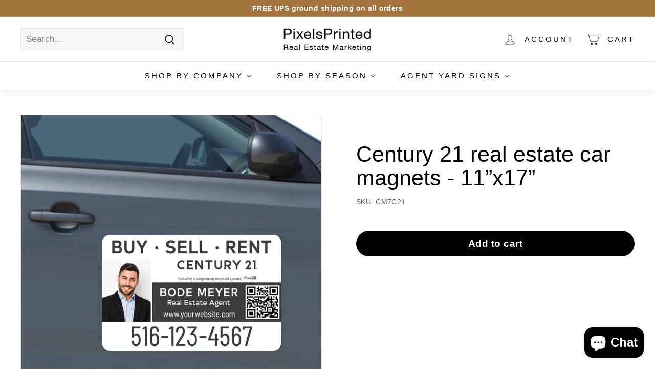

--- FILE ---
content_type: text/html; charset=utf-8
request_url: https://www.pixelsprinted.com/products/century-21-real-estate-car-magnets-6
body_size: 31356
content:
<!doctype html>
<html class="no-js" lang="en" dir="ltr">
<head>
  <meta charset="utf-8">
  <meta http-equiv="X-UA-Compatible" content="IE=edge,chrome=1">
  <meta name="viewport" content="width=device-width,initial-scale=1">
  <meta name="theme-color" content="#000000">
  <meta name="robots" content="index,follow">
  <link rel="canonical" href="https://www.pixelsprinted.com/products/century-21-real-estate-car-magnets-6">
  <link rel="preload" as="script" href="//www.pixelsprinted.com/cdn/shop/t/46/assets/theme.js?v=56485683633836023031730976616">
  <link rel="preconnect" href="https://cdn.shopify.com" crossorigin>
  <link rel="preconnect" href="https://fonts.shopifycdn.com" crossorigin>
  <link rel="dns-prefetch" href="https://productreviews.shopifycdn.com">
  <link rel="dns-prefetch" href="https://ajax.googleapis.com">
  <link rel="dns-prefetch" href="https://maps.googleapis.com">
  <link rel="dns-prefetch" href="https://maps.gstatic.com"><link rel="shortcut icon" href="//www.pixelsprinted.com/cdn/shop/files/favicon_32x32.jpg?v=1711396592" type="image/png" /><title>Century 21 real estate car magnets - 11”x17”
&ndash; PixelsPrinted
</title>
<meta name="description" content="Capture attention with our premium Century 21 real estate car magnets. Our designs turn heads while you&#39;re on the move. Stand out in the neighborhood as a top-notch real estate agent with our customizable real estate car magnets. Drive success – order your realtor car magnets today!"><meta property="og:site_name" content="PixelsPrinted">
  <meta property="og:url" content="https://www.pixelsprinted.com/products/century-21-real-estate-car-magnets-6">
  <meta property="og:title" content="Century 21 real estate car magnets - 11”x17”">
  <meta property="og:type" content="product">
  <meta property="og:description" content="Capture attention with our premium Century 21 real estate car magnets. Our designs turn heads while you&#39;re on the move. Stand out in the neighborhood as a top-notch real estate agent with our customizable real estate car magnets. Drive success – order your realtor car magnets today!"><meta property="og:image" content="http://www.pixelsprinted.com/cdn/shop/products/century-21-real-estate-car-magnets-vehicle-magnets-pixelsprinted-459167.jpg?v=1692482824">
    <meta property="og:image:secure_url" content="https://www.pixelsprinted.com/cdn/shop/products/century-21-real-estate-car-magnets-vehicle-magnets-pixelsprinted-459167.jpg?v=1692482824">
    <meta property="og:image:width" content="2000">
    <meta property="og:image:height" content="2000"><meta name="twitter:site" content="@">
  <meta name="twitter:card" content="summary_large_image">
  <meta name="twitter:title" content="Century 21 real estate car magnets - 11”x17”">
  <meta name="twitter:description" content="Capture attention with our premium Century 21 real estate car magnets. Our designs turn heads while you&#39;re on the move. Stand out in the neighborhood as a top-notch real estate agent with our customizable real estate car magnets. Drive success – order your realtor car magnets today!">
<style data-shopify>
  

  
  
  
</style><link href="//www.pixelsprinted.com/cdn/shop/t/46/assets/theme.css?v=2165070433304581471759839761" rel="stylesheet" type="text/css" media="all" />
  <link href="//www.pixelsprinted.com/cdn/shop/t/46/assets/next.css?v=17560006990884866511730976616" rel="stylesheet" type="text/css" media="all" />
<style data-shopify>:root {
    --typeHeaderPrimary: Arial;
    --typeHeaderFallback: sans-serif;
    --typeHeaderSize: 50px;
    --typeHeaderWeight: 400;
    --typeHeaderLineHeight: 1.1;
    --typeHeaderSpacing: 0.0em;

    --typeBasePrimary:Arial;
    --typeBaseFallback:sans-serif;
    --typeBaseSize: 17px;
    --typeBaseWeight: 400;
    --typeBaseSpacing: 0.025em;
    --typeBaseLineHeight: 1.5;

    --colorSmallImageBg: #ffffff;
    --colorSmallImageBgDark: #f7f7f7;
    --colorLargeImageBg: #e7e7e7;
    --colorLargeImageBgLight: #ffffff;

    --iconWeight: 4px;
    --iconLinecaps: miter;

    
      --buttonRadius: 50px;
      --btnPadding: 11px 25px;
    

    
      --roundness: 0;
    

    
      --gridThickness: 1px;
    

    --productTileMargin: 5%;
    --collectionTileMargin: 0%;

    --swatchSize: 40px;
  }

  @media screen and (max-width: 768px) {
    :root {
      --typeBaseSize: 15px;

      
        --roundness: 0;
        --btnPadding: 9px 17px;
      
    }
  }</style><script>
    document.documentElement.className = document.documentElement.className.replace('no-js', 'js');

    window.theme = window.theme || {};
    theme.routes = {
      home: "/",
      collections: "/collections",
      cart: "/cart.js",
      cartPage: "/cart",
      cartAdd: "/cart/add.js",
      cartChange: "/cart/change.js",
      search: "/search",
      predictiveSearch: "/search/suggest"
    };

    theme.strings = {
      soldOut: "Sold Out",
      unavailable: "Unavailable",
      inStockLabel: "In stock, ready to ship",
      oneStockLabel: "Low stock - [count] item left",
      otherStockLabel: "Low stock - [count] items left",
      willNotShipUntil: "Ready to ship [date]",
      willBeInStockAfter: "Back in stock [date]",
      waitingForStock: "Inventory on the way",
      savePrice: "Save [saved_amount]",
      cartEmpty: "Your cart is currently empty.",
      cartTermsConfirmation: "You must agree with the terms and conditions of sales to check out",
      searchCollections: "Collections:",
      searchPages: "Pages:",
      searchArticles: "Articles:",
      maxQuantity: "You can only have [quantity] of [title] in your cart."
    };
    theme.settings = {
      cartType: "dropdown",
      isCustomerTemplate: false,
      moneyFormat: "${{amount}}",
      saveType: "dollar",
      productImageSize: "square",
      productImageCover: false,
      predictiveSearch: true,
      predictiveSearchType: "product,page",
      superScriptSetting: false,
      superScriptPrice: false,
      quickView: false,
      quickAdd: false,
      themeName: 'Expanse',
      themeVersion: "4.3.4"
    };
  </script>

  <script>window.performance && window.performance.mark && window.performance.mark('shopify.content_for_header.start');</script><meta name="google-site-verification" content="PhQxw_ZptZysIrfuq56nJS3jN4rzwzZX8OeORdJ7QiI">
<meta name="facebook-domain-verification" content="himv6e7ku0dkdh3859yuttazpc3ij1">
<meta id="shopify-digital-wallet" name="shopify-digital-wallet" content="/9133312/digital_wallets/dialog">
<meta name="shopify-checkout-api-token" content="0e9e8d3b5468199e25bc765a7b2d25da">
<meta id="in-context-paypal-metadata" data-shop-id="9133312" data-venmo-supported="false" data-environment="production" data-locale="en_US" data-paypal-v4="true" data-currency="USD">
<link rel="alternate" type="application/json+oembed" href="https://www.pixelsprinted.com/products/century-21-real-estate-car-magnets-6.oembed">
<script async="async" src="/checkouts/internal/preloads.js?locale=en-US"></script>
<link rel="preconnect" href="https://shop.app" crossorigin="anonymous">
<script async="async" src="https://shop.app/checkouts/internal/preloads.js?locale=en-US&shop_id=9133312" crossorigin="anonymous"></script>
<script id="apple-pay-shop-capabilities" type="application/json">{"shopId":9133312,"countryCode":"US","currencyCode":"USD","merchantCapabilities":["supports3DS"],"merchantId":"gid:\/\/shopify\/Shop\/9133312","merchantName":"PixelsPrinted","requiredBillingContactFields":["postalAddress","email"],"requiredShippingContactFields":["postalAddress","email"],"shippingType":"shipping","supportedNetworks":["visa","masterCard","amex","discover","elo","jcb"],"total":{"type":"pending","label":"PixelsPrinted","amount":"1.00"},"shopifyPaymentsEnabled":true,"supportsSubscriptions":true}</script>
<script id="shopify-features" type="application/json">{"accessToken":"0e9e8d3b5468199e25bc765a7b2d25da","betas":["rich-media-storefront-analytics"],"domain":"www.pixelsprinted.com","predictiveSearch":true,"shopId":9133312,"locale":"en"}</script>
<script>var Shopify = Shopify || {};
Shopify.shop = "dessirocks.myshopify.com";
Shopify.locale = "en";
Shopify.currency = {"active":"USD","rate":"1.0"};
Shopify.country = "US";
Shopify.theme = {"name":"Expanse|BOLD PO|Mar.2.22| (7-11-2024)","id":146451497178,"schema_name":"Expanse","schema_version":"4.3.4","theme_store_id":null,"role":"main"};
Shopify.theme.handle = "null";
Shopify.theme.style = {"id":null,"handle":null};
Shopify.cdnHost = "www.pixelsprinted.com/cdn";
Shopify.routes = Shopify.routes || {};
Shopify.routes.root = "/";</script>
<script type="module">!function(o){(o.Shopify=o.Shopify||{}).modules=!0}(window);</script>
<script>!function(o){function n(){var o=[];function n(){o.push(Array.prototype.slice.apply(arguments))}return n.q=o,n}var t=o.Shopify=o.Shopify||{};t.loadFeatures=n(),t.autoloadFeatures=n()}(window);</script>
<script>
  window.ShopifyPay = window.ShopifyPay || {};
  window.ShopifyPay.apiHost = "shop.app\/pay";
  window.ShopifyPay.redirectState = null;
</script>
<script id="shop-js-analytics" type="application/json">{"pageType":"product"}</script>
<script defer="defer" async type="module" src="//www.pixelsprinted.com/cdn/shopifycloud/shop-js/modules/v2/client.init-shop-cart-sync_C5BV16lS.en.esm.js"></script>
<script defer="defer" async type="module" src="//www.pixelsprinted.com/cdn/shopifycloud/shop-js/modules/v2/chunk.common_CygWptCX.esm.js"></script>
<script type="module">
  await import("//www.pixelsprinted.com/cdn/shopifycloud/shop-js/modules/v2/client.init-shop-cart-sync_C5BV16lS.en.esm.js");
await import("//www.pixelsprinted.com/cdn/shopifycloud/shop-js/modules/v2/chunk.common_CygWptCX.esm.js");

  window.Shopify.SignInWithShop?.initShopCartSync?.({"fedCMEnabled":true,"windoidEnabled":true});

</script>
<script defer="defer" async type="module" src="//www.pixelsprinted.com/cdn/shopifycloud/shop-js/modules/v2/client.payment-terms_CZxnsJam.en.esm.js"></script>
<script defer="defer" async type="module" src="//www.pixelsprinted.com/cdn/shopifycloud/shop-js/modules/v2/chunk.common_CygWptCX.esm.js"></script>
<script defer="defer" async type="module" src="//www.pixelsprinted.com/cdn/shopifycloud/shop-js/modules/v2/chunk.modal_D71HUcav.esm.js"></script>
<script type="module">
  await import("//www.pixelsprinted.com/cdn/shopifycloud/shop-js/modules/v2/client.payment-terms_CZxnsJam.en.esm.js");
await import("//www.pixelsprinted.com/cdn/shopifycloud/shop-js/modules/v2/chunk.common_CygWptCX.esm.js");
await import("//www.pixelsprinted.com/cdn/shopifycloud/shop-js/modules/v2/chunk.modal_D71HUcav.esm.js");

  
</script>
<script>
  window.Shopify = window.Shopify || {};
  if (!window.Shopify.featureAssets) window.Shopify.featureAssets = {};
  window.Shopify.featureAssets['shop-js'] = {"shop-cart-sync":["modules/v2/client.shop-cart-sync_ZFArdW7E.en.esm.js","modules/v2/chunk.common_CygWptCX.esm.js"],"init-fed-cm":["modules/v2/client.init-fed-cm_CmiC4vf6.en.esm.js","modules/v2/chunk.common_CygWptCX.esm.js"],"shop-button":["modules/v2/client.shop-button_tlx5R9nI.en.esm.js","modules/v2/chunk.common_CygWptCX.esm.js"],"shop-cash-offers":["modules/v2/client.shop-cash-offers_DOA2yAJr.en.esm.js","modules/v2/chunk.common_CygWptCX.esm.js","modules/v2/chunk.modal_D71HUcav.esm.js"],"init-windoid":["modules/v2/client.init-windoid_sURxWdc1.en.esm.js","modules/v2/chunk.common_CygWptCX.esm.js"],"shop-toast-manager":["modules/v2/client.shop-toast-manager_ClPi3nE9.en.esm.js","modules/v2/chunk.common_CygWptCX.esm.js"],"init-shop-email-lookup-coordinator":["modules/v2/client.init-shop-email-lookup-coordinator_B8hsDcYM.en.esm.js","modules/v2/chunk.common_CygWptCX.esm.js"],"init-shop-cart-sync":["modules/v2/client.init-shop-cart-sync_C5BV16lS.en.esm.js","modules/v2/chunk.common_CygWptCX.esm.js"],"avatar":["modules/v2/client.avatar_BTnouDA3.en.esm.js"],"pay-button":["modules/v2/client.pay-button_FdsNuTd3.en.esm.js","modules/v2/chunk.common_CygWptCX.esm.js"],"init-customer-accounts":["modules/v2/client.init-customer-accounts_DxDtT_ad.en.esm.js","modules/v2/client.shop-login-button_C5VAVYt1.en.esm.js","modules/v2/chunk.common_CygWptCX.esm.js","modules/v2/chunk.modal_D71HUcav.esm.js"],"init-shop-for-new-customer-accounts":["modules/v2/client.init-shop-for-new-customer-accounts_ChsxoAhi.en.esm.js","modules/v2/client.shop-login-button_C5VAVYt1.en.esm.js","modules/v2/chunk.common_CygWptCX.esm.js","modules/v2/chunk.modal_D71HUcav.esm.js"],"shop-login-button":["modules/v2/client.shop-login-button_C5VAVYt1.en.esm.js","modules/v2/chunk.common_CygWptCX.esm.js","modules/v2/chunk.modal_D71HUcav.esm.js"],"init-customer-accounts-sign-up":["modules/v2/client.init-customer-accounts-sign-up_CPSyQ0Tj.en.esm.js","modules/v2/client.shop-login-button_C5VAVYt1.en.esm.js","modules/v2/chunk.common_CygWptCX.esm.js","modules/v2/chunk.modal_D71HUcav.esm.js"],"shop-follow-button":["modules/v2/client.shop-follow-button_Cva4Ekp9.en.esm.js","modules/v2/chunk.common_CygWptCX.esm.js","modules/v2/chunk.modal_D71HUcav.esm.js"],"checkout-modal":["modules/v2/client.checkout-modal_BPM8l0SH.en.esm.js","modules/v2/chunk.common_CygWptCX.esm.js","modules/v2/chunk.modal_D71HUcav.esm.js"],"lead-capture":["modules/v2/client.lead-capture_Bi8yE_yS.en.esm.js","modules/v2/chunk.common_CygWptCX.esm.js","modules/v2/chunk.modal_D71HUcav.esm.js"],"shop-login":["modules/v2/client.shop-login_D6lNrXab.en.esm.js","modules/v2/chunk.common_CygWptCX.esm.js","modules/v2/chunk.modal_D71HUcav.esm.js"],"payment-terms":["modules/v2/client.payment-terms_CZxnsJam.en.esm.js","modules/v2/chunk.common_CygWptCX.esm.js","modules/v2/chunk.modal_D71HUcav.esm.js"]};
</script>
<script>(function() {
  var isLoaded = false;
  function asyncLoad() {
    if (isLoaded) return;
    isLoaded = true;
    var urls = ["https:\/\/cdn.nfcube.com\/instafeed-eac29b467078c1281c86ad15e707f793.js?shop=dessirocks.myshopify.com"];
    for (var i = 0; i < urls.length; i++) {
      var s = document.createElement('script');
      s.type = 'text/javascript';
      s.async = true;
      s.src = urls[i];
      var x = document.getElementsByTagName('script')[0];
      x.parentNode.insertBefore(s, x);
    }
  };
  if(window.attachEvent) {
    window.attachEvent('onload', asyncLoad);
  } else {
    window.addEventListener('load', asyncLoad, false);
  }
})();</script>
<script id="__st">var __st={"a":9133312,"offset":-18000,"reqid":"13a1aa91-7579-4158-99b5-fd447c33e176-1768781135","pageurl":"www.pixelsprinted.com\/products\/century-21-real-estate-car-magnets-6","u":"bfee8d535d7b","p":"product","rtyp":"product","rid":8040320008410};</script>
<script>window.ShopifyPaypalV4VisibilityTracking = true;</script>
<script id="captcha-bootstrap">!function(){'use strict';const t='contact',e='account',n='new_comment',o=[[t,t],['blogs',n],['comments',n],[t,'customer']],c=[[e,'customer_login'],[e,'guest_login'],[e,'recover_customer_password'],[e,'create_customer']],r=t=>t.map((([t,e])=>`form[action*='/${t}']:not([data-nocaptcha='true']) input[name='form_type'][value='${e}']`)).join(','),a=t=>()=>t?[...document.querySelectorAll(t)].map((t=>t.form)):[];function s(){const t=[...o],e=r(t);return a(e)}const i='password',u='form_key',d=['recaptcha-v3-token','g-recaptcha-response','h-captcha-response',i],f=()=>{try{return window.sessionStorage}catch{return}},m='__shopify_v',_=t=>t.elements[u];function p(t,e,n=!1){try{const o=window.sessionStorage,c=JSON.parse(o.getItem(e)),{data:r}=function(t){const{data:e,action:n}=t;return t[m]||n?{data:e,action:n}:{data:t,action:n}}(c);for(const[e,n]of Object.entries(r))t.elements[e]&&(t.elements[e].value=n);n&&o.removeItem(e)}catch(o){console.error('form repopulation failed',{error:o})}}const l='form_type',E='cptcha';function T(t){t.dataset[E]=!0}const w=window,h=w.document,L='Shopify',v='ce_forms',y='captcha';let A=!1;((t,e)=>{const n=(g='f06e6c50-85a8-45c8-87d0-21a2b65856fe',I='https://cdn.shopify.com/shopifycloud/storefront-forms-hcaptcha/ce_storefront_forms_captcha_hcaptcha.v1.5.2.iife.js',D={infoText:'Protected by hCaptcha',privacyText:'Privacy',termsText:'Terms'},(t,e,n)=>{const o=w[L][v],c=o.bindForm;if(c)return c(t,g,e,D).then(n);var r;o.q.push([[t,g,e,D],n]),r=I,A||(h.body.append(Object.assign(h.createElement('script'),{id:'captcha-provider',async:!0,src:r})),A=!0)});var g,I,D;w[L]=w[L]||{},w[L][v]=w[L][v]||{},w[L][v].q=[],w[L][y]=w[L][y]||{},w[L][y].protect=function(t,e){n(t,void 0,e),T(t)},Object.freeze(w[L][y]),function(t,e,n,w,h,L){const[v,y,A,g]=function(t,e,n){const i=e?o:[],u=t?c:[],d=[...i,...u],f=r(d),m=r(i),_=r(d.filter((([t,e])=>n.includes(e))));return[a(f),a(m),a(_),s()]}(w,h,L),I=t=>{const e=t.target;return e instanceof HTMLFormElement?e:e&&e.form},D=t=>v().includes(t);t.addEventListener('submit',(t=>{const e=I(t);if(!e)return;const n=D(e)&&!e.dataset.hcaptchaBound&&!e.dataset.recaptchaBound,o=_(e),c=g().includes(e)&&(!o||!o.value);(n||c)&&t.preventDefault(),c&&!n&&(function(t){try{if(!f())return;!function(t){const e=f();if(!e)return;const n=_(t);if(!n)return;const o=n.value;o&&e.removeItem(o)}(t);const e=Array.from(Array(32),(()=>Math.random().toString(36)[2])).join('');!function(t,e){_(t)||t.append(Object.assign(document.createElement('input'),{type:'hidden',name:u})),t.elements[u].value=e}(t,e),function(t,e){const n=f();if(!n)return;const o=[...t.querySelectorAll(`input[type='${i}']`)].map((({name:t})=>t)),c=[...d,...o],r={};for(const[a,s]of new FormData(t).entries())c.includes(a)||(r[a]=s);n.setItem(e,JSON.stringify({[m]:1,action:t.action,data:r}))}(t,e)}catch(e){console.error('failed to persist form',e)}}(e),e.submit())}));const S=(t,e)=>{t&&!t.dataset[E]&&(n(t,e.some((e=>e===t))),T(t))};for(const o of['focusin','change'])t.addEventListener(o,(t=>{const e=I(t);D(e)&&S(e,y())}));const B=e.get('form_key'),M=e.get(l),P=B&&M;t.addEventListener('DOMContentLoaded',(()=>{const t=y();if(P)for(const e of t)e.elements[l].value===M&&p(e,B);[...new Set([...A(),...v().filter((t=>'true'===t.dataset.shopifyCaptcha))])].forEach((e=>S(e,t)))}))}(h,new URLSearchParams(w.location.search),n,t,e,['guest_login'])})(!0,!0)}();</script>
<script integrity="sha256-4kQ18oKyAcykRKYeNunJcIwy7WH5gtpwJnB7kiuLZ1E=" data-source-attribution="shopify.loadfeatures" defer="defer" src="//www.pixelsprinted.com/cdn/shopifycloud/storefront/assets/storefront/load_feature-a0a9edcb.js" crossorigin="anonymous"></script>
<script crossorigin="anonymous" defer="defer" src="//www.pixelsprinted.com/cdn/shopifycloud/storefront/assets/shopify_pay/storefront-65b4c6d7.js?v=20250812"></script>
<script data-source-attribution="shopify.dynamic_checkout.dynamic.init">var Shopify=Shopify||{};Shopify.PaymentButton=Shopify.PaymentButton||{isStorefrontPortableWallets:!0,init:function(){window.Shopify.PaymentButton.init=function(){};var t=document.createElement("script");t.src="https://www.pixelsprinted.com/cdn/shopifycloud/portable-wallets/latest/portable-wallets.en.js",t.type="module",document.head.appendChild(t)}};
</script>
<script data-source-attribution="shopify.dynamic_checkout.buyer_consent">
  function portableWalletsHideBuyerConsent(e){var t=document.getElementById("shopify-buyer-consent"),n=document.getElementById("shopify-subscription-policy-button");t&&n&&(t.classList.add("hidden"),t.setAttribute("aria-hidden","true"),n.removeEventListener("click",e))}function portableWalletsShowBuyerConsent(e){var t=document.getElementById("shopify-buyer-consent"),n=document.getElementById("shopify-subscription-policy-button");t&&n&&(t.classList.remove("hidden"),t.removeAttribute("aria-hidden"),n.addEventListener("click",e))}window.Shopify?.PaymentButton&&(window.Shopify.PaymentButton.hideBuyerConsent=portableWalletsHideBuyerConsent,window.Shopify.PaymentButton.showBuyerConsent=portableWalletsShowBuyerConsent);
</script>
<script data-source-attribution="shopify.dynamic_checkout.cart.bootstrap">document.addEventListener("DOMContentLoaded",(function(){function t(){return document.querySelector("shopify-accelerated-checkout-cart, shopify-accelerated-checkout")}if(t())Shopify.PaymentButton.init();else{new MutationObserver((function(e,n){t()&&(Shopify.PaymentButton.init(),n.disconnect())})).observe(document.body,{childList:!0,subtree:!0})}}));
</script>
<link id="shopify-accelerated-checkout-styles" rel="stylesheet" media="screen" href="https://www.pixelsprinted.com/cdn/shopifycloud/portable-wallets/latest/accelerated-checkout-backwards-compat.css" crossorigin="anonymous">
<style id="shopify-accelerated-checkout-cart">
        #shopify-buyer-consent {
  margin-top: 1em;
  display: inline-block;
  width: 100%;
}

#shopify-buyer-consent.hidden {
  display: none;
}

#shopify-subscription-policy-button {
  background: none;
  border: none;
  padding: 0;
  text-decoration: underline;
  font-size: inherit;
  cursor: pointer;
}

#shopify-subscription-policy-button::before {
  box-shadow: none;
}

      </style>

<script>window.performance && window.performance.mark && window.performance.mark('shopify.content_for_header.end');</script>

<script>
    window.BOLD = window.BOLD || {};
        window.BOLD.options = window.BOLD.options || {};
        window.BOLD.options.settings = window.BOLD.options.settings || {};
        window.BOLD.options.settings.v1_variant_mode = window.BOLD.options.settings.v1_variant_mode || true;
        window.BOLD.options.settings.hybrid_fix_auto_insert_inputs =
        window.BOLD.options.settings.hybrid_fix_auto_insert_inputs || true;
</script>
<script>window.BOLD = window.BOLD || {};
    window.BOLD.common = window.BOLD.common || {};
    window.BOLD.common.Shopify = window.BOLD.common.Shopify || {};
    window.BOLD.common.Shopify.shop = {
      domain: 'www.pixelsprinted.com',
      permanent_domain: 'dessirocks.myshopify.com',
      url: 'https://www.pixelsprinted.com',
      secure_url: 'https://www.pixelsprinted.com',money_format: "${{amount}}",currency: "USD"
    };
    window.BOLD.common.Shopify.customer = {
      id: null,
      tags: null,
    };
    window.BOLD.common.Shopify.cart = {"note":null,"attributes":{},"original_total_price":0,"total_price":0,"total_discount":0,"total_weight":0.0,"item_count":0,"items":[],"requires_shipping":false,"currency":"USD","items_subtotal_price":0,"cart_level_discount_applications":[],"checkout_charge_amount":0};
    window.BOLD.common.template = 'product';window.BOLD.common.Shopify.formatMoney = function(money, format) {
        function n(t, e) {
            return "undefined" == typeof t ? e : t
        }
        function r(t, e, r, i) {
            if (e = n(e, 2),
                r = n(r, ","),
                i = n(i, "."),
            isNaN(t) || null == t)
                return 0;
            t = (t / 100).toFixed(e);
            var o = t.split(".")
                , a = o[0].replace(/(\d)(?=(\d\d\d)+(?!\d))/g, "$1" + r)
                , s = o[1] ? i + o[1] : "";
            return a + s
        }
        "string" == typeof money && (money = money.replace(".", ""));
        var i = ""
            , o = /\{\{\s*(\w+)\s*\}\}/
            , a = format || window.BOLD.common.Shopify.shop.money_format || window.Shopify.money_format || "$ {{ amount }}";
        switch (a.match(o)[1]) {
            case "amount":
                i = r(money, 2, ",", ".");
                break;
            case "amount_no_decimals":
                i = r(money, 0, ",", ".");
                break;
            case "amount_with_comma_separator":
                i = r(money, 2, ".", ",");
                break;
            case "amount_no_decimals_with_comma_separator":
                i = r(money, 0, ".", ",");
                break;
            case "amount_with_space_separator":
                i = r(money, 2, " ", ",");
                break;
            case "amount_no_decimals_with_space_separator":
                i = r(money, 0, " ", ",");
                break;
            case "amount_with_apostrophe_separator":
                i = r(money, 2, "'", ".");
                break;
        }
        return a.replace(o, i);
    };
    window.BOLD.common.Shopify.saveProduct = function (handle, product) {
      if (typeof handle === 'string' && typeof window.BOLD.common.Shopify.products[handle] === 'undefined') {
        if (typeof product === 'number') {
          window.BOLD.common.Shopify.handles[product] = handle;
          product = { id: product };
        }
        window.BOLD.common.Shopify.products[handle] = product;
      }
    };
    window.BOLD.common.Shopify.saveVariant = function (variant_id, variant) {
      if (typeof variant_id === 'number' && typeof window.BOLD.common.Shopify.variants[variant_id] === 'undefined') {
        window.BOLD.common.Shopify.variants[variant_id] = variant;
      }
    };window.BOLD.common.Shopify.products = window.BOLD.common.Shopify.products || {};
    window.BOLD.common.Shopify.variants = window.BOLD.common.Shopify.variants || {};
    window.BOLD.common.Shopify.handles = window.BOLD.common.Shopify.handles || {};window.BOLD.common.Shopify.handle = "century-21-real-estate-car-magnets-6"
window.BOLD.common.Shopify.saveProduct("century-21-real-estate-car-magnets-6", 8040320008410);window.BOLD.common.Shopify.saveVariant(44050618187994, { product_id: 8040320008410, product_handle: "century-21-real-estate-car-magnets-6", price: 7000, group_id: '', csp_metafield: {}});window.BOLD.apps_installed = {"Product Options":2} || {};window.BOLD.common.Shopify.metafields = window.BOLD.common.Shopify.metafields || {};window.BOLD.common.Shopify.metafields["bold_rp"] = {};window.BOLD.common.Shopify.metafields["bold_csp_defaults"] = {};window.BOLD.common.cacheParams = window.BOLD.common.cacheParams || {};
</script><link href="//www.pixelsprinted.com/cdn/shop/t/46/assets/bold-options.css?v=123160307633435409531730976616" rel="stylesheet" type="text/css" media="all" />
<script defer src="https://options.shopapps.site/js/options.js"></script>
<script>
    window.BOLD.common.cacheParams.options = 1768498730;
</script>

  <script src="//www.pixelsprinted.com/cdn/shop/t/46/assets/vendor-scripts-v2.js?v=28795867768355101311730976616" defer="defer"></script>
  <script src="//www.pixelsprinted.com/cdn/shop/t/46/assets/theme.js?v=56485683633836023031730976616" defer="defer"></script>
  <script src="//www.pixelsprinted.com/cdn/shop/t/46/assets/next.js?v=131372909002363781041730976616" defer="defer"></script>

	<script>var loox_global_hash = '1688477665023';</script><script>var loox_floating_widget = {"active":true,"rtl":false,"position":"right","button_text":"Reviews","button_bg_color":"333333","button_text_color":"FFFFFF","display_on_home_page":true,"display_on_product_page":true,"display_on_cart_page":false,"display_on_other_pages":false,"hide_on_mobile":false};
</script><style>.loox-reviews-default { max-width: 1200px; margin: 0 auto; }</style><script>var loox_rating_icons_enabled = true;</script>
<!-- BEGIN app block: shopify://apps/buddha-mega-menu-navigation/blocks/megamenu/dbb4ce56-bf86-4830-9b3d-16efbef51c6f -->
<script>
        var productImageAndPrice = [],
            collectionImages = [],
            articleImages = [],
            mmLivIcons = false,
            mmFlipClock = false,
            mmFixesUseJquery = false,
            mmNumMMI = 3,
            mmSchemaTranslation = {},
            mmMenuStrings =  {"menuStrings":{"default":{"SHOP by company":"SHOP by company","KELLER WILLIAMS":"KELLER WILLIAMS","BUSINESS ESSENTIALS":"BUSINESS ESSENTIALS","Business Cards":"Business Cards","Shape Business Cards":"Shape Business Cards","Notecards":"Notecards","Yard Signs":"Yard Signs","Sign Panels - 18x24":"Sign Panels - 18x24","Sign Panels - 24x30":"Sign Panels - 24x30","Sign Panels - 24x36":"Sign Panels - 24x36","Riders":"Riders","Fun Riders":"Fun Riders","MARKETING MATERIALS":"MARKETING MATERIALS","Agent Yard Signs":"Agent Yard Signs","Business Card Magnets":"Business Card Magnets","Business Card Stickers":"Business Card Stickers","Door Hangers":"Door Hangers","Seasonal Door Hangers":"Seasonal Door Hangers","Postcards":"Postcards","Seasonal postcards":"Seasonal postcards","Farmers Market Schedule Postcards":"Farmers Market Schedule Postcards","Farmers Market Schedule Postcard Magnets":"Farmers Market Schedule Postcard Magnets","Car Magnets":"Car Magnets","Car Decals":"Car Decals","SHOP AGENT YARD SIGNS":"SHOP AGENT YARD SIGNS","SHOP ALL BUSINESS CARDS":"SHOP ALL BUSINESS CARDS","BERKSHIRE HATHAWAY":"BERKSHIRE HATHAWAY","EXP realty":"EXP realty","REMAX":"REMAX","Realty ONE Group":"Realty ONE Group","Seasonal Postcards":"Seasonal Postcards","EXIT realty":"EXIT realty","CENTURY 21":"CENTURY 21","ERA real estate":"ERA real estate","SHOP AGENT YARD SIGNs":"SHOP AGENT YARD SIGNs","Coldwell Banker":"Coldwell Banker","INDEPENDENT OFFICES":"INDEPENDENT OFFICES","WEICHERT":"WEICHERT","REAL":"REAL","SHOP BY SEASON":"SHOP BY SEASON","Fall / Thanskgiving":"Fall / Thanskgiving","SELECT YOUR COMPANY":"SELECT YOUR COMPANY","Keller Williams Fall Thanksgiving postcards":"Keller Williams Fall Thanksgiving postcards","Christmas":"Christmas","Independent real estate Christmas holiday postcards":"Independent real estate Christmas holiday postcards","AGENT YARD SIGNS":"AGENT YARD SIGNS","Century 21":"Century 21","COLDWELL BANKER":"COLDWELL BANKER","Weichert":"Weichert","REAL broker":"REAL broker","your neighborhood real estate agent yard sign":"your neighborhood real estate agent yard sign"}},"additional":{"default":{"NEW":"NEW","SALE":"SALE","HOT":"HOT"}}} ,
            mmShopLocale = "en",
            mmShopLocaleCollectionsRoute = "/collections",
            mmSchemaDesignJSON = [{"action":"menu-select","value":"main-menu"},{"action":"design","setting":"background_hover_color","value":"#f8e3cb"},{"action":"design","setting":"link_hover_color","value":"#030000"},{"action":"design","setting":"label_background_color_new","value":"#8a6033"},{"action":"design","setting":"font_size","value":"15px"},{"action":"design","setting":"vertical_link_hover_color","value":"#ab875f"},{"action":"design","setting":"vertical_background_color","value":"#ffffff"},{"action":"design","setting":"vertical_text_color","value":"#222222"},{"action":"design","setting":"text_color","value":"#222222"},{"action":"design","setting":"vertical_contact_left_alt_color","value":"#333333"},{"action":"design","setting":"vertical_contact_right_btn_bg_color","value":"#333333"},{"action":"design","setting":"vertical_addtocart_background_color","value":"#333333"},{"action":"design","setting":"vertical_countdown_background_color","value":"#333333"},{"action":"design","setting":"vertical_countdown_color","value":"#ffffff"},{"action":"design","setting":"vertical_addtocart_text_color","value":"#ffffff"},{"action":"design","setting":"vertical_addtocart_enable","value":"true"},{"action":"design","setting":"vertical_contact_right_btn_text_color","value":"#ffffff"},{"action":"design","setting":"vertical_price_color","value":"#ffffff"},{"action":"design","setting":"vertical_font_size","value":"13px"},{"action":"design","setting":"vertical_font_family","value":"Default"},{"action":"design","setting":"countdown_background_color","value":"#333333"},{"action":"design","setting":"countdown_color","value":"#ffffff"},{"action":"design","setting":"addtocart_background_hover_color","value":"#0da19a"},{"action":"design","setting":"addtocart_text_hover_color","value":"#ffffff"},{"action":"design","setting":"addtocart_background_color","value":"#ffffff"},{"action":"design","setting":"addtocart_text_color","value":"#333333"},{"action":"design","setting":"addtocart_enable","value":"true"},{"action":"design","setting":"contact_left_text_color","value":"#f1f1f0"},{"action":"design","setting":"contact_left_alt_color","value":"#CCCCCC"},{"action":"design","setting":"contact_left_bg_color","value":"#3A3A3A"},{"action":"design","setting":"contact_right_btn_bg_color","value":"#3A3A3A"},{"action":"design","setting":"contact_right_btn_text_color","value":"#ffffff"},{"action":"design","setting":"price_color","value":"#0da19a"},{"action":"design","setting":"font_family","value":"Default"},{"action":"design","setting":"main_menu_item_direction_UfWln","value":"left"},{"action":"design","setting":"main_menu_item_columns_UfWln","value":"3"},{"action":"design","setting":"label_background_color_sale","value":"#ee2609"},{"action":"design","setting":"background_color","value":"#ffffff"}],
            mmDomChangeSkipUl = "",
            buddhaMegaMenuShop = "dessirocks.myshopify.com",
            mmWireframeCompression = "0",
            mmExtensionAssetUrl = "https://cdn.shopify.com/extensions/019abe06-4a3f-7763-88da-170e1b54169b/mega-menu-151/assets/";var bestSellersHTML = '';var newestProductsHTML = '';/* get link lists api */
        var linkLists={"main-menu" : {"title":"Main Menu", "items":["/","/collections/realtors#realtorproducts",]},"footer" : {"title":"Resources", "items":["/pages/current-offers","/pages/free-shipping","/pages/turnaround-time","/products/gift-card","/pages/about-us","/pages/terms-conditions","/pages/refund-policy","/pages/privacy-policy","/blogs/our-blog",]},"customers-and-partners" : {"title":"ABOUT US", "items":["/pages/about-us","/pages/contact-us","/search","/blogs/news",]},"customer-account-main-menu" : {"title":"Customer account main menu", "items":["/","https://account.pixelsprinted.com/orders?locale=en&amp;region_country=US",]},};/*ENDPARSE*/

        linkLists["force-mega-menu"]={};linkLists["force-mega-menu"].title="Expanse Theme - Mega Menu";linkLists["force-mega-menu"].items=[1];

        /* set product prices *//* get the collection images */collectionImages['418043035866'] = ['//www.pixelsprinted.com/cdn/shop/collections/keller-williams-your-neighborhood-agent-yard-signs-863560.jpg?v=1734640446&width=240', 1.0];collectionImages['408208474330'] = ['//www.pixelsprinted.com/cdn/shop/collections/keller-williams-real-estate-business-cards-281015.jpg?v=1732015797&width=240', 1.0];collectionImages['418043101402'] = ['//www.pixelsprinted.com/cdn/shop/collections/berkshire-hathaway-your-neighborhood-real-estate-agent-yard-signs-686262.jpg?v=1734640515&width=240', 1.0];collectionImages['408213487834'] = ['//www.pixelsprinted.com/cdn/shop/collections/berkshire-hathaway-business-cards-183030.jpg?v=1732014505&width=240', 1.0];collectionImages['418043134170'] = ['//www.pixelsprinted.com/cdn/shop/collections/exp-realty-your-neighborhood-agent-yard-sign-825345.jpg?v=1734640577&width=240', 1.0];collectionImages['408058233050'] = ['//www.pixelsprinted.com/cdn/shop/collections/exp-realty-business-cards-105839.jpg?v=1732013327&width=240', 1.0];collectionImages['418044543194'] = ['//www.pixelsprinted.com/cdn/shop/collections/remax-your-neighborhood-agent-yard-sign-918194.jpg?v=1765759098&width=240', 1.0];collectionImages['408139464922'] = ['//www.pixelsprinted.com/cdn/shop/collections/remax-real-estate-business-cards-157690.webp?v=1765752508&width=240', 0.998003992015968];collectionImages['418043199706'] = ['//www.pixelsprinted.com/cdn/shop/collections/realty-one-group-your-neighborhood-real-estate-agent-yard-signs-621865.jpg?v=1734640607&width=240', 1.0];collectionImages['408055152858'] = ['//www.pixelsprinted.com/cdn/shop/collections/realty-one-group-business-cards-959184.jpg?v=1732013335&width=240', 1.0];collectionImages['418044838106'] = ['//www.pixelsprinted.com/cdn/shop/collections/exit-realty-your-neighborhood-agent-yard-sign-149213.jpg?v=1734640620&width=240', 1.0];collectionImages['408218239194'] = ['//www.pixelsprinted.com/cdn/shop/collections/exit-realty-business-cards-627253.jpg?v=1732012594&width=240', 1.0];collectionImages['418045067482'] = ['//www.pixelsprinted.com/cdn/shop/collections/century-21-your-neighborhood-agent-yard-sign-559132.jpg?v=1734640551&width=240', 1.0];collectionImages['408210866394'] = ['//www.pixelsprinted.com/cdn/shop/collections/century-21-real-estate-business-cards-889735.jpg?v=1732014859&width=240', 1.0];collectionImages['418045133018'] = ['//www.pixelsprinted.com/cdn/shop/collections/era-real-estate-your-neighborhood-agent-yard-sign-248172.jpg?v=1734640604&width=240', 1.0];collectionImages['408059511002'] = ['//www.pixelsprinted.com/cdn/shop/collections/era-real-estate-business-cards-883273.jpg?v=1732012636&width=240', 1.0];collectionImages['418045165786'] = ['//www.pixelsprinted.com/cdn/shop/collections/coldwell-banker-your-neighborhood-agent-yard-sign-259311.jpg?v=1734640484&width=240', 1.0];collectionImages['408221876442'] = ['//www.pixelsprinted.com/cdn/shop/collections/coldwell-banker-business-cards-639048.jpg?v=1732015189&width=240', 1.0];collectionImages['418043166938'] = ['//www.pixelsprinted.com/cdn/shop/collections/independent-real-estate-your-neighborhood-agent-yard-signs-567898.jpg?v=1734640438&width=240', 1.0];collectionImages['408314904794'] = ['//www.pixelsprinted.com/cdn/shop/collections/independent-real-estate-business-cards-706461.jpg?v=1732014004&width=240', 1.0];collectionImages['430593343706'] = ['//www.pixelsprinted.com/cdn/shop/collections/weichert-your-neighborhood-agent-yard-sign-365148.jpg?v=1747954200&width=240', 1.0];collectionImages['430593507546'] = ['//www.pixelsprinted.com/cdn/shop/collections/real-broker-your-neighborhood-agent-yard-sign-342962.jpg?v=1747954206&width=240', 1.0];collectionImages['433893048538'] = ['//www.pixelsprinted.com/cdn/shop/collections/keller-williams-fall-thanksgiving-postcards-501541.jpg?v=1725839495&width=240', 0.998003992015968];collectionImages['435402571994'] = ['//www.pixelsprinted.com/cdn/shop/collections/independent-real-estate-christmas-holiday-postcards-511158.jpg?v=1728872579&width=240', 0.998003992015968];collectionImages['430724743386'] = ['//www.pixelsprinted.com/cdn/shop/collections/your-neighborhood-real-estate-agent-yard-sign-191611.jpg?v=1747954203&width=240', 1.0];/* get the article images *//* customer fixes */
        var mmThemeFixesBefore = function(){ if (selectedMenu=="force-mega-menu" && tempMenuObject.u.matches(".site-navigation")) { tempMenuObject.forceMenu = true; tempMenuObject.liClasses = "site-nav__item site-nav__expanded-item site-nav--is-megamenu"; tempMenuObject.aClasses = "site-nav__link site-nav__link--underline"; tempMenuObject.liItems = tempMenuObject.u.children; } if (selectedMenu=="force-mega-menu" && tempMenuObject.u.matches(".slide-nav")) { tempMenuObject.forceMenu = true; tempMenuObject.liClasses = "slide-nav__item"; tempMenuObject.aClasses = "slide-nav__link"; tempMenuObject.liItems = tempMenuObject.u.children; } mmAddStyle(".slide-nav__wrapper{margin-top:50px !important;}", "themeScript"); }; 
        

        var mmWireframe = {"html" : "<li role=\"none\" class=\"buddha-menu-item\" itemId=\"ANcdr\"  ><a data-href=\"no-link\" href=\"#\" rel=\"nofollow\" aria-label=\"SHOP by company\" data-no-instant=\"\" onclick=\"mmGoToPage(this, event); return false;\" role=\"menuitem\"  ><span class=\"mm-title\">SHOP by company</span><i class=\"mm-arrow mm-angle-down\" aria-hidden=\"true\"></i><span class=\"toggle-menu-btn\" style=\"display:none;\" title=\"Toggle menu\" onclick=\"return toggleSubmenu(this)\"><span class=\"mm-arrow-icon\"><span class=\"bar-one\"></span><span class=\"bar-two\"></span></span></span></a><ul class=\"mm-submenu tabbed   mm-last-level\" role=\"menu\"><li role=\"none\"  ><a data-href=\"/pages/all-kellerwilliams-product-collections\" href=\"/pages/all-kellerwilliams-product-collections\" aria-label=\"KELLER WILLIAMS\" data-no-instant=\"\" onclick=\"mmGoToPage(this, event); return false;\" role=\"menuitem\"  ><span class=\"mm-title\">KELLER WILLIAMS</span><i class=\"mm-arrow mm-angle-down\" aria-hidden=\"true\"></i><span class=\"toggle-menu-btn\" style=\"display:none;\" title=\"Toggle menu\" onclick=\"return toggleSubmenu(this)\"><span class=\"mm-arrow-icon\"><span class=\"bar-one\"></span><span class=\"bar-two\"></span></span></span></a><ul class=\"mm-submenu simple   mm-last-level\" role=\"menu\"><li role=\"none\" submenu-columns=\"1\" item-type=\"link-list\"  ><div class=\"mega-menu-item-container\"  ><div class=\"mm-list-name\"  ><span  ><span class=\"mm-title\">BUSINESS ESSENTIALS</span></span></div><ul class=\"mm-submenu link-list   mm-last-level\" role=\"menu\"><li role=\"none\"  ><a data-href=\"/collections/keller-williams-business-cards\" href=\"/collections/keller-williams-business-cards\" aria-label=\"Business Cards\" data-no-instant=\"\" onclick=\"mmGoToPage(this, event); return false;\" role=\"menuitem\"  ><span class=\"mm-title\">Business Cards</span></a></li><li role=\"none\"  ><a data-href=\"/collections/keller-williams-shape-business-cards\" href=\"/collections/keller-williams-shape-business-cards\" aria-label=\"Shape Business Cards\" data-no-instant=\"\" onclick=\"mmGoToPage(this, event); return false;\" role=\"menuitem\"  ><span class=\"mm-title\">Shape Business Cards</span></a></li><li role=\"none\"  ><a data-href=\"/collections/keller-williams-notecards\" href=\"/collections/keller-williams-notecards\" aria-label=\"Notecards\" data-no-instant=\"\" onclick=\"mmGoToPage(this, event); return false;\" role=\"menuitem\"  ><span class=\"mm-title\">Notecards</span></a></li><li role=\"none\"  ><a data-href=\"/collections/keller-williams-yard-signs\" href=\"/collections/keller-williams-yard-signs\" aria-label=\"Yard Signs\" data-no-instant=\"\" onclick=\"mmGoToPage(this, event); return false;\" role=\"menuitem\"  ><span class=\"mm-title\">Yard Signs</span></a></li><li role=\"none\"  ><a data-href=\"/collections/keller-williams-sign-panels\" href=\"/collections/keller-williams-sign-panels\" aria-label=\"Sign Panels - 18x24\" data-no-instant=\"\" onclick=\"mmGoToPage(this, event); return false;\" role=\"menuitem\"  ><span class=\"mm-title\">Sign Panels - 18x24</span></a></li><li role=\"none\"  ><a data-href=\"/collections/keller-williams-real-estate-sign-panels-24x30\" href=\"/collections/keller-williams-real-estate-sign-panels-24x30\" aria-label=\"Sign Panels - 24x30\" data-no-instant=\"\" onclick=\"mmGoToPage(this, event); return false;\" role=\"menuitem\"  ><span class=\"mm-title\">Sign Panels - 24x30</span></a></li><li role=\"none\"  ><a data-href=\"/collections/keller-williams-real-estate-sign-panels-24x36\" href=\"/collections/keller-williams-real-estate-sign-panels-24x36\" aria-label=\"Sign Panels - 24x36\" data-no-instant=\"\" onclick=\"mmGoToPage(this, event); return false;\" role=\"menuitem\"  ><span class=\"mm-title\">Sign Panels - 24x36</span></a></li><li role=\"none\"  ><a data-href=\"/collections/keller-williams-sign-riders\" href=\"/collections/keller-williams-sign-riders\" aria-label=\"Riders\" data-no-instant=\"\" onclick=\"mmGoToPage(this, event); return false;\" role=\"menuitem\"  ><span class=\"mm-title\">Riders</span></a></li><li role=\"none\"  ><a data-href=\"/collections/fun-sign-riders\" href=\"/collections/fun-sign-riders\" aria-label=\"Fun Riders\" data-no-instant=\"\" onclick=\"mmGoToPage(this, event); return false;\" role=\"menuitem\"  ><span class=\"mm-title\">Fun Riders</span></a></li></ul></div></li><li role=\"none\" submenu-columns=\"1\" item-type=\"link-list\"  ><div class=\"mega-menu-item-container\"  ><div class=\"mm-list-name\"  ><span  ><span class=\"mm-title\">MARKETING MATERIALS</span></span></div><ul class=\"mm-submenu link-list   mm-last-level\" role=\"menu\"><li role=\"none\" haslabel=\"NEW\"  ><a data-href=\"/collections/keller-williams-your-neighborhood-agent-yard-signs\" href=\"/collections/keller-williams-your-neighborhood-agent-yard-signs\" aria-label=\"Agent Yard Signs\" data-no-instant=\"\" onclick=\"mmGoToPage(this, event); return false;\" role=\"menuitem\"  ><span class=\"mm-title\">Agent Yard Signs&nbsp;<span class=\"mm-label new\">NEW</span></span></a></li><li role=\"none\"  ><a data-href=\"/collections/keller-williams-business-card-magnets\" href=\"/collections/keller-williams-business-card-magnets\" aria-label=\"Business Card Magnets\" data-no-instant=\"\" onclick=\"mmGoToPage(this, event); return false;\" role=\"menuitem\"  ><span class=\"mm-title\">Business Card Magnets</span></a></li><li role=\"none\"  ><a data-href=\"/collections/keller-williams-business-card-stickers\" href=\"/collections/keller-williams-business-card-stickers\" aria-label=\"Business Card Stickers\" data-no-instant=\"\" onclick=\"mmGoToPage(this, event); return false;\" role=\"menuitem\"  ><span class=\"mm-title\">Business Card Stickers</span></a></li><li role=\"none\"  ><a data-href=\"/collections/keller-williams-door-hangers\" href=\"/collections/keller-williams-door-hangers\" aria-label=\"Door Hangers\" data-no-instant=\"\" onclick=\"mmGoToPage(this, event); return false;\" role=\"menuitem\"  ><span class=\"mm-title\">Door Hangers</span></a></li><li role=\"none\"  ><a data-href=\"/collections/keller-williams-seasonal-holiday-door-hangers\" href=\"/collections/keller-williams-seasonal-holiday-door-hangers\" aria-label=\"Seasonal Door Hangers\" data-no-instant=\"\" onclick=\"mmGoToPage(this, event); return false;\" role=\"menuitem\"  ><span class=\"mm-title\">Seasonal Door Hangers</span></a></li><li role=\"none\"  ><a data-href=\"/collections/keller-williams-real-estate-postcards\" href=\"/collections/keller-williams-real-estate-postcards\" aria-label=\"Postcards\" data-no-instant=\"\" onclick=\"mmGoToPage(this, event); return false;\" role=\"menuitem\"  ><span class=\"mm-title\">Postcards</span></a></li><li role=\"none\"  ><a data-href=\"/collections/keller-williams-real-estate-seasonal-postcards\" href=\"/collections/keller-williams-real-estate-seasonal-postcards\" aria-label=\"Seasonal postcards\" data-no-instant=\"\" onclick=\"mmGoToPage(this, event); return false;\" role=\"menuitem\"  ><span class=\"mm-title\">Seasonal postcards</span></a></li><li role=\"none\"  ><a data-href=\"/collections/keller-willams-farmers-market-schedule-mailers-5x7\" href=\"/collections/keller-willams-farmers-market-schedule-mailers-5x7\" aria-label=\"Farmers Market Schedule Postcards\" data-no-instant=\"\" onclick=\"mmGoToPage(this, event); return false;\" role=\"menuitem\"  ><span class=\"mm-title\">Farmers Market Schedule Postcards</span></a></li><li role=\"none\"  ><a data-href=\"/collections/keller-williams-real-estate-farmers-market-schedule-postcard-magnets\" href=\"/collections/keller-williams-real-estate-farmers-market-schedule-postcard-magnets\" aria-label=\"Farmers Market Schedule Postcard Magnets\" data-no-instant=\"\" onclick=\"mmGoToPage(this, event); return false;\" role=\"menuitem\"  ><span class=\"mm-title\">Farmers Market Schedule Postcard Magnets</span></a></li><li role=\"none\"  ><a data-href=\"/collections/keller-williams-car-magnets-12x24\" href=\"/collections/keller-williams-car-magnets-12x24\" aria-label=\"Car Magnets\" data-no-instant=\"\" onclick=\"mmGoToPage(this, event); return false;\" role=\"menuitem\"  ><span class=\"mm-title\">Car Magnets</span></a></li><li role=\"none\"  ><a data-href=\"/collections/keller-williams-car-decals-12x18\" href=\"/collections/keller-williams-car-decals-12x18\" aria-label=\"Car Decals\" data-no-instant=\"\" onclick=\"mmGoToPage(this, event); return false;\" role=\"menuitem\"  ><span class=\"mm-title\">Car Decals</span></a></li></ul></div></li><li role=\"none\" submenu-columns=\"1\" image-type=\"fit-high-full\" item-type=\"featured-collection\"  ><div class=\"mega-menu-item-container\"  ><div class=\"mm-image-container\"  ><div class=\"mm-image\"  ><a data-href=\"/collections/keller-williams-your-neighborhood-agent-yard-signs\" href=\"/collections/keller-williams-your-neighborhood-agent-yard-signs\" aria-label=\"\" data-no-instant=\"\" onclick=\"mmGoToPage(this, event); return false;\" role=\"none\" tabindex=\"-1\"  ><img data-src=\"https://cdn.shopify.com/s/files/1/0913/3312/collections/keller-williams-your-neighborhood-agent-yard-signs-863560_320x.jpg?v=1734640446\" aspect-ratio=\"1\" class=\"get-collection-image\"  data-id=\"418043035866\" alt=\"\"></a></div><div class=\"mm-label-wrap\"></div></div><a data-href=\"/collections/keller-williams-your-neighborhood-agent-yard-signs\" href=\"/collections/keller-williams-your-neighborhood-agent-yard-signs\" aria-label=\"\" data-no-instant=\"\" onclick=\"mmGoToPage(this, event); return false;\" role=\"menuitem\" class=\"mm-featured-title\"  ><span class=\"mm-title\"></span><span class=\"mm-description\">SHOP AGENT YARD SIGNS</span></a><div class=\"mega-menu-prices get-mega-menu-prices\" data-id=\"418043035866\"></div></div></li><li role=\"none\" submenu-columns=\"1\" image-type=\"fit-high-full\" item-type=\"featured-collection\"  ><div class=\"mega-menu-item-container\"  ><div class=\"mm-image-container\"  ><div class=\"mm-image\"  ><a data-href=\"/collections/keller-williams-business-cards\" href=\"/collections/keller-williams-business-cards\" aria-label=\"\" data-no-instant=\"\" onclick=\"mmGoToPage(this, event); return false;\" role=\"none\" tabindex=\"-1\"  ><img data-src=\"https://cdn.shopify.com/s/files/1/0913/3312/collections/keller-williams-real-estate-business-cards-281015_320x.jpg?v=1732015797\" aspect-ratio=\"1\" class=\"get-collection-image\"  data-id=\"408208474330\" alt=\"\"></a></div><div class=\"mm-label-wrap\"></div></div><a data-href=\"/collections/keller-williams-business-cards\" href=\"/collections/keller-williams-business-cards\" aria-label=\"\" data-no-instant=\"\" onclick=\"mmGoToPage(this, event); return false;\" role=\"menuitem\" class=\"mm-featured-title\"  ><span class=\"mm-title\"></span><span class=\"mm-description\">SHOP ALL BUSINESS CARDS</span></a><div class=\"mega-menu-prices get-mega-menu-prices\" data-id=\"408208474330\"></div></div></li></ul></li><li role=\"none\"  ><a data-href=\"/pages/berkshire-hathaway-collections\" href=\"/pages/berkshire-hathaway-collections\" aria-label=\"BERKSHIRE HATHAWAY\" data-no-instant=\"\" onclick=\"mmGoToPage(this, event); return false;\" role=\"menuitem\"  ><span class=\"mm-title\">BERKSHIRE HATHAWAY</span><i class=\"mm-arrow mm-angle-down\" aria-hidden=\"true\"></i><span class=\"toggle-menu-btn\" style=\"display:none;\" title=\"Toggle menu\" onclick=\"return toggleSubmenu(this)\"><span class=\"mm-arrow-icon\"><span class=\"bar-one\"></span><span class=\"bar-two\"></span></span></span></a><ul class=\"mm-submenu simple   mm-last-level\" role=\"menu\"><li role=\"none\" submenu-columns=\"1\" item-type=\"link-list\"  ><div class=\"mega-menu-item-container\"  ><div class=\"mm-list-name\"  ><span  ><span class=\"mm-title\">BUSINESS ESSENTIALS</span></span></div><ul class=\"mm-submenu link-list   mm-last-level\" role=\"menu\"><li role=\"none\"  ><a data-href=\"/collections/berkshire-hathaway-business-cards\" href=\"/collections/berkshire-hathaway-business-cards\" aria-label=\"Business Cards\" data-no-instant=\"\" onclick=\"mmGoToPage(this, event); return false;\" role=\"menuitem\"  ><span class=\"mm-title\">Business Cards</span></a></li><li role=\"none\"  ><a data-href=\"/collections/berkshire-hathaway-shaped-business-cards\" href=\"/collections/berkshire-hathaway-shaped-business-cards\" aria-label=\"Shape Business Cards\" data-no-instant=\"\" onclick=\"mmGoToPage(this, event); return false;\" role=\"menuitem\"  ><span class=\"mm-title\">Shape Business Cards</span></a></li><li role=\"none\"  ><a data-href=\"/collections/berkshire-hathaway-notecards\" href=\"/collections/berkshire-hathaway-notecards\" aria-label=\"Notecards\" data-no-instant=\"\" onclick=\"mmGoToPage(this, event); return false;\" role=\"menuitem\"  ><span class=\"mm-title\">Notecards</span></a></li><li role=\"none\"  ><a data-href=\"/collections/berkshire-hathaway-yard-signs\" href=\"/collections/berkshire-hathaway-yard-signs\" aria-label=\"Yard Signs\" data-no-instant=\"\" onclick=\"mmGoToPage(this, event); return false;\" role=\"menuitem\"  ><span class=\"mm-title\">Yard Signs</span></a></li><li role=\"none\"  ><a data-href=\"/collections/berkshire-hathaway-sign-panels\" href=\"/collections/berkshire-hathaway-sign-panels\" aria-label=\"Sign Panels - 18x24\" data-no-instant=\"\" onclick=\"mmGoToPage(this, event); return false;\" role=\"menuitem\"  ><span class=\"mm-title\">Sign Panels - 18x24</span></a></li><li role=\"none\"  ><a data-href=\"/collections/berkshire-hathaway-real-estate-sign-panels-24x30\" href=\"/collections/berkshire-hathaway-real-estate-sign-panels-24x30\" aria-label=\"Sign Panels - 24x30\" data-no-instant=\"\" onclick=\"mmGoToPage(this, event); return false;\" role=\"menuitem\"  ><span class=\"mm-title\">Sign Panels - 24x30</span></a></li><li role=\"none\"  ><a data-href=\"/collections/berkshire-hathaway-sign-panels-24x36\" href=\"/collections/berkshire-hathaway-sign-panels-24x36\" aria-label=\"Sign Panels - 24x36\" data-no-instant=\"\" onclick=\"mmGoToPage(this, event); return false;\" role=\"menuitem\"  ><span class=\"mm-title\">Sign Panels - 24x36</span></a></li><li role=\"none\"  ><a data-href=\"/collections/berkshire-hathaway-fun-sign-riders\" href=\"/collections/berkshire-hathaway-fun-sign-riders\" aria-label=\"Riders\" data-no-instant=\"\" onclick=\"mmGoToPage(this, event); return false;\" role=\"menuitem\"  ><span class=\"mm-title\">Riders</span></a></li><li role=\"none\"  ><a data-href=\"/collections/fun-sign-riders\" href=\"/collections/fun-sign-riders\" aria-label=\"Fun Riders\" data-no-instant=\"\" onclick=\"mmGoToPage(this, event); return false;\" role=\"menuitem\"  ><span class=\"mm-title\">Fun Riders</span></a></li></ul></div></li><li role=\"none\" submenu-columns=\"1\" item-type=\"link-list\"  ><div class=\"mega-menu-item-container\"  ><div class=\"mm-list-name\"  ><span  ><span class=\"mm-title\">MARKETING MATERIALS</span></span></div><ul class=\"mm-submenu link-list   mm-last-level\" role=\"menu\"><li role=\"none\" haslabel=\"NEW\"  ><a data-href=\"/collections/berkshire-hathaway-your-neighborhood-real-estate-agent-yard-signs\" href=\"/collections/berkshire-hathaway-your-neighborhood-real-estate-agent-yard-signs\" aria-label=\"Agent Yard Signs\" data-no-instant=\"\" onclick=\"mmGoToPage(this, event); return false;\" role=\"menuitem\"  ><span class=\"mm-title\">Agent Yard Signs&nbsp;<span class=\"mm-label new\">NEW</span></span></a></li><li role=\"none\"  ><a data-href=\"/collections/berkshire-hathaway-business-card-magnets\" href=\"/collections/berkshire-hathaway-business-card-magnets\" aria-label=\"Business Card Magnets\" data-no-instant=\"\" onclick=\"mmGoToPage(this, event); return false;\" role=\"menuitem\"  ><span class=\"mm-title\">Business Card Magnets</span></a></li><li role=\"none\"  ><a data-href=\"/collections/berkshire-hathaway-business-card-stickers\" href=\"/collections/berkshire-hathaway-business-card-stickers\" aria-label=\"Business Card Stickers\" data-no-instant=\"\" onclick=\"mmGoToPage(this, event); return false;\" role=\"menuitem\"  ><span class=\"mm-title\">Business Card Stickers</span></a></li><li role=\"none\"  ><a data-href=\"/collections/berkshire-hathaway-door-hangers\" href=\"/collections/berkshire-hathaway-door-hangers\" aria-label=\"Door Hangers\" data-no-instant=\"\" onclick=\"mmGoToPage(this, event); return false;\" role=\"menuitem\"  ><span class=\"mm-title\">Door Hangers</span></a></li><li role=\"none\"  ><a data-href=\"/collections/berkshire-hathaway-seasonal-holiday-door-hangers\" href=\"/collections/berkshire-hathaway-seasonal-holiday-door-hangers\" aria-label=\"Seasonal Door Hangers\" data-no-instant=\"\" onclick=\"mmGoToPage(this, event); return false;\" role=\"menuitem\"  ><span class=\"mm-title\">Seasonal Door Hangers</span></a></li><li role=\"none\"  ><a data-href=\"/collections/berkshire-hathaway-real-estate-postcards\" href=\"/collections/berkshire-hathaway-real-estate-postcards\" aria-label=\"Postcards\" data-no-instant=\"\" onclick=\"mmGoToPage(this, event); return false;\" role=\"menuitem\"  ><span class=\"mm-title\">Postcards</span></a></li><li role=\"none\"  ><a data-href=\"/collections/berkshire-hathaway-real-estate-seasonal-postcards\" href=\"/collections/berkshire-hathaway-real-estate-seasonal-postcards\" aria-label=\"Seasonal postcards\" data-no-instant=\"\" onclick=\"mmGoToPage(this, event); return false;\" role=\"menuitem\"  ><span class=\"mm-title\">Seasonal postcards</span></a></li><li role=\"none\"  ><a data-href=\"/collections/berkshire-hathaway-real-estate-farmers-market-schedule-postcards\" href=\"/collections/berkshire-hathaway-real-estate-farmers-market-schedule-postcards\" aria-label=\"Farmers Market Schedule Postcards\" data-no-instant=\"\" onclick=\"mmGoToPage(this, event); return false;\" role=\"menuitem\"  ><span class=\"mm-title\">Farmers Market Schedule Postcards</span></a></li><li role=\"none\"  ><a data-href=\"/collections/berkshire-hathaway-real-estate-farmers-market-calendar-postcard-magnets\" href=\"/collections/berkshire-hathaway-real-estate-farmers-market-calendar-postcard-magnets\" aria-label=\"Farmers Market Schedule Postcard Magnets\" data-no-instant=\"\" onclick=\"mmGoToPage(this, event); return false;\" role=\"menuitem\"  ><span class=\"mm-title\">Farmers Market Schedule Postcard Magnets</span></a></li><li role=\"none\"  ><a data-href=\"/collections/berkshire-hathaway-car-magnets-11x17\" href=\"/collections/berkshire-hathaway-car-magnets-11x17\" aria-label=\"Car Magnets\" data-no-instant=\"\" onclick=\"mmGoToPage(this, event); return false;\" role=\"menuitem\"  ><span class=\"mm-title\">Car Magnets</span></a></li><li role=\"none\"  ><a data-href=\"/collections/berkshire-hathaway-car-decals-12x24\" href=\"/collections/berkshire-hathaway-car-decals-12x24\" aria-label=\"Car Decals\" data-no-instant=\"\" onclick=\"mmGoToPage(this, event); return false;\" role=\"menuitem\"  ><span class=\"mm-title\">Car Decals</span></a></li></ul></div></li><li role=\"none\" submenu-columns=\"1\" image-type=\"fit-high-full\" item-type=\"featured-collection\"  ><div class=\"mega-menu-item-container\"  ><div class=\"mm-image-container\"  ><div class=\"mm-image\"  ><a data-href=\"/collections/berkshire-hathaway-your-neighborhood-real-estate-agent-yard-signs\" href=\"/collections/berkshire-hathaway-your-neighborhood-real-estate-agent-yard-signs\" aria-label=\"\" data-no-instant=\"\" onclick=\"mmGoToPage(this, event); return false;\" role=\"none\" tabindex=\"-1\"  ><img data-src=\"https://cdn.shopify.com/s/files/1/0913/3312/collections/berkshire-hathaway-your-neighborhood-real-estate-agent-yard-signs-686262_320x.jpg?v=1734640515\" aspect-ratio=\"1\" class=\"get-collection-image\"  data-id=\"418043101402\" alt=\"\"></a></div><div class=\"mm-label-wrap\"></div></div><a data-href=\"/collections/berkshire-hathaway-your-neighborhood-real-estate-agent-yard-signs\" href=\"/collections/berkshire-hathaway-your-neighborhood-real-estate-agent-yard-signs\" aria-label=\"\" data-no-instant=\"\" onclick=\"mmGoToPage(this, event); return false;\" role=\"menuitem\" class=\"mm-featured-title\"  ><span class=\"mm-title\"></span><span class=\"mm-description\">SHOP AGENT YARD SIGNS</span></a><div class=\"mega-menu-prices get-mega-menu-prices\" data-id=\"418043101402\"></div></div></li><li role=\"none\" submenu-columns=\"1\" image-type=\"fit-high-full\" item-type=\"featured-collection\"  ><div class=\"mega-menu-item-container\"  ><div class=\"mm-image-container\"  ><div class=\"mm-image\"  ><a data-href=\"/collections/berkshire-hathaway-business-cards\" href=\"/collections/berkshire-hathaway-business-cards\" aria-label=\"\" data-no-instant=\"\" onclick=\"mmGoToPage(this, event); return false;\" role=\"none\" tabindex=\"-1\"  ><img data-src=\"https://cdn.shopify.com/s/files/1/0913/3312/collections/berkshire-hathaway-business-cards-183030_320x.jpg?v=1732014505\" aspect-ratio=\"1\" class=\"get-collection-image\"  data-id=\"408213487834\" alt=\"\"></a></div><div class=\"mm-label-wrap\"></div></div><a data-href=\"/collections/berkshire-hathaway-business-cards\" href=\"/collections/berkshire-hathaway-business-cards\" aria-label=\"\" data-no-instant=\"\" onclick=\"mmGoToPage(this, event); return false;\" role=\"menuitem\" class=\"mm-featured-title\"  ><span class=\"mm-title\"></span><span class=\"mm-description\">SHOP ALL BUSINESS CARDS</span></a><div class=\"mega-menu-prices get-mega-menu-prices\" data-id=\"408213487834\"></div></div></li></ul></li><li role=\"none\"  ><a data-href=\"/pages/exp-realty-product-collections\" href=\"/pages/exp-realty-product-collections\" aria-label=\"EXP realty\" data-no-instant=\"\" onclick=\"mmGoToPage(this, event); return false;\" role=\"menuitem\"  ><span class=\"mm-title\">EXP realty</span><i class=\"mm-arrow mm-angle-down\" aria-hidden=\"true\"></i><span class=\"toggle-menu-btn\" style=\"display:none;\" title=\"Toggle menu\" onclick=\"return toggleSubmenu(this)\"><span class=\"mm-arrow-icon\"><span class=\"bar-one\"></span><span class=\"bar-two\"></span></span></span></a><ul class=\"mm-submenu simple   mm-last-level\" role=\"menu\"><li role=\"none\" submenu-columns=\"1\" item-type=\"link-list\"  ><div class=\"mega-menu-item-container\"  ><div class=\"mm-list-name\"  ><span  ><span class=\"mm-title\">BUSINESS ESSENTIALS</span></span></div><ul class=\"mm-submenu link-list   mm-last-level\" role=\"menu\"><li role=\"none\"  ><a data-href=\"/collections/exp-realty-business-cards-1\" href=\"/collections/exp-realty-business-cards-1\" aria-label=\"Business Cards\" data-no-instant=\"\" onclick=\"mmGoToPage(this, event); return false;\" role=\"menuitem\"  ><span class=\"mm-title\">Business Cards</span></a></li><li role=\"none\"  ><a data-href=\"/collections/exp-realty-shape-business-cards\" href=\"/collections/exp-realty-shape-business-cards\" aria-label=\"Shape Business Cards\" data-no-instant=\"\" onclick=\"mmGoToPage(this, event); return false;\" role=\"menuitem\"  ><span class=\"mm-title\">Shape Business Cards</span></a></li><li role=\"none\"  ><a data-href=\"/collections/exp-realty-notecards\" href=\"/collections/exp-realty-notecards\" aria-label=\"Notecards\" data-no-instant=\"\" onclick=\"mmGoToPage(this, event); return false;\" role=\"menuitem\"  ><span class=\"mm-title\">Notecards</span></a></li><li role=\"none\"  ><a data-href=\"/collections/exp-realty-yard-signs\" href=\"/collections/exp-realty-yard-signs\" aria-label=\"Yard Signs\" data-no-instant=\"\" onclick=\"mmGoToPage(this, event); return false;\" role=\"menuitem\"  ><span class=\"mm-title\">Yard Signs</span></a></li><li role=\"none\"  ><a data-href=\"/collections/sign-panels-exp-realty\" href=\"/collections/sign-panels-exp-realty\" aria-label=\"Sign Panels - 18x24\" data-no-instant=\"\" onclick=\"mmGoToPage(this, event); return false;\" role=\"menuitem\"  ><span class=\"mm-title\">Sign Panels - 18x24</span></a></li><li role=\"none\"  ><a data-href=\"/collections/exp-realty-real-estate-sign-panels\" href=\"/collections/exp-realty-real-estate-sign-panels\" aria-label=\"Sign Panels - 24x30\" data-no-instant=\"\" onclick=\"mmGoToPage(this, event); return false;\" role=\"menuitem\"  ><span class=\"mm-title\">Sign Panels - 24x30</span></a></li><li role=\"none\"  ><a data-href=\"/collections/exp-realty-real-estate-sign-panels-24x36\" href=\"/collections/exp-realty-real-estate-sign-panels-24x36\" aria-label=\"Sign Panels - 24x36\" data-no-instant=\"\" onclick=\"mmGoToPage(this, event); return false;\" role=\"menuitem\"  ><span class=\"mm-title\">Sign Panels - 24x36</span></a></li><li role=\"none\"  ><a data-href=\"/collections/exp-realty-riders\" href=\"/collections/exp-realty-riders\" aria-label=\"Riders\" data-no-instant=\"\" onclick=\"mmGoToPage(this, event); return false;\" role=\"menuitem\"  ><span class=\"mm-title\">Riders</span></a></li><li role=\"none\"  ><a data-href=\"/collections/fun-sign-riders\" href=\"/collections/fun-sign-riders\" aria-label=\"Fun Riders\" data-no-instant=\"\" onclick=\"mmGoToPage(this, event); return false;\" role=\"menuitem\"  ><span class=\"mm-title\">Fun Riders</span></a></li></ul></div></li><li role=\"none\" submenu-columns=\"1\" item-type=\"link-list\"  ><div class=\"mega-menu-item-container\"  ><div class=\"mm-list-name\"  ><span  ><span class=\"mm-title\">MARKETING MATERIALS</span></span></div><ul class=\"mm-submenu link-list   mm-last-level\" role=\"menu\"><li role=\"none\" haslabel=\"NEW\"  ><a data-href=\"/collections/exp-realty-your-neighborhood-agent-yard-sign-yard-signs\" href=\"/collections/exp-realty-your-neighborhood-agent-yard-sign-yard-signs\" aria-label=\"Agent Yard Signs\" data-no-instant=\"\" onclick=\"mmGoToPage(this, event); return false;\" role=\"menuitem\"  ><span class=\"mm-title\">Agent Yard Signs&nbsp;<span class=\"mm-label new\">NEW</span></span></a></li><li role=\"none\"  ><a data-href=\"/collections/exp-realty-business-card-magnets\" href=\"/collections/exp-realty-business-card-magnets\" aria-label=\"Business Card Magnets\" data-no-instant=\"\" onclick=\"mmGoToPage(this, event); return false;\" role=\"menuitem\"  ><span class=\"mm-title\">Business Card Magnets</span></a></li><li role=\"none\"  ><a data-href=\"/collections/stickers-exp-realty\" href=\"/collections/stickers-exp-realty\" aria-label=\"Business Card Stickers\" data-no-instant=\"\" onclick=\"mmGoToPage(this, event); return false;\" role=\"menuitem\"  ><span class=\"mm-title\">Business Card Stickers</span></a></li><li role=\"none\"  ><a data-href=\"/collections/exp-realty-door-hangers\" href=\"/collections/exp-realty-door-hangers\" aria-label=\"Door Hangers\" data-no-instant=\"\" onclick=\"mmGoToPage(this, event); return false;\" role=\"menuitem\"  ><span class=\"mm-title\">Door Hangers</span></a></li><li role=\"none\"  ><a data-href=\"/collections/exp-realty-seasonal-holiday-door-hangers\" href=\"/collections/exp-realty-seasonal-holiday-door-hangers\" aria-label=\"Seasonal Door Hangers\" data-no-instant=\"\" onclick=\"mmGoToPage(this, event); return false;\" role=\"menuitem\"  ><span class=\"mm-title\">Seasonal Door Hangers</span></a></li><li role=\"none\"  ><a data-href=\"/collections/exp-realty-postcards\" href=\"/collections/exp-realty-postcards\" aria-label=\"Postcards\" data-no-instant=\"\" onclick=\"mmGoToPage(this, event); return false;\" role=\"menuitem\"  ><span class=\"mm-title\">Postcards</span></a></li><li role=\"none\"  ><a data-href=\"/collections/exp-realty-seasonal-postcards\" href=\"/collections/exp-realty-seasonal-postcards\" aria-label=\"Seasonal postcards\" data-no-instant=\"\" onclick=\"mmGoToPage(this, event); return false;\" role=\"menuitem\"  ><span class=\"mm-title\">Seasonal postcards</span></a></li><li role=\"none\"  ><a data-href=\"/collections/exp-realty-farmers-market-schedule-postcards\" href=\"/collections/exp-realty-farmers-market-schedule-postcards\" aria-label=\"Farmers Market Schedule Postcards\" data-no-instant=\"\" onclick=\"mmGoToPage(this, event); return false;\" role=\"menuitem\"  ><span class=\"mm-title\">Farmers Market Schedule Postcards</span></a></li><li role=\"none\"  ><a data-href=\"/collections/exp-realty-farmers-market-calendar-postcard-magnets\" href=\"/collections/exp-realty-farmers-market-calendar-postcard-magnets\" aria-label=\"Farmers Market Schedule Postcard Magnets\" data-no-instant=\"\" onclick=\"mmGoToPage(this, event); return false;\" role=\"menuitem\"  ><span class=\"mm-title\">Farmers Market Schedule Postcard Magnets</span></a></li><li role=\"none\"  ><a data-href=\"/collections/exp-realty-car-magnets-11x17\" href=\"/collections/exp-realty-car-magnets-11x17\" aria-label=\"Car Magnets\" data-no-instant=\"\" onclick=\"mmGoToPage(this, event); return false;\" role=\"menuitem\"  ><span class=\"mm-title\">Car Magnets</span></a></li><li role=\"none\"  ><a data-href=\"/collections/exp-realty-car-decals-12x18\" href=\"/collections/exp-realty-car-decals-12x18\" aria-label=\"Car Decals\" data-no-instant=\"\" onclick=\"mmGoToPage(this, event); return false;\" role=\"menuitem\"  ><span class=\"mm-title\">Car Decals</span></a></li></ul></div></li><li role=\"none\" submenu-columns=\"1\" image-type=\"fit-high-full\" item-type=\"featured-collection\"  ><div class=\"mega-menu-item-container\"  ><div class=\"mm-image-container\"  ><div class=\"mm-image\"  ><a data-href=\"/collections/exp-realty-your-neighborhood-agent-yard-sign-yard-signs\" href=\"/collections/exp-realty-your-neighborhood-agent-yard-sign-yard-signs\" aria-label=\"\" data-no-instant=\"\" onclick=\"mmGoToPage(this, event); return false;\" role=\"none\" tabindex=\"-1\"  ><img data-src=\"https://cdn.shopify.com/s/files/1/0913/3312/collections/exp-realty-your-neighborhood-agent-yard-sign-825345_320x.jpg?v=1734640577\" aspect-ratio=\"1\" class=\"get-collection-image\"  data-id=\"418043134170\" alt=\"\"></a></div><div class=\"mm-label-wrap\"></div></div><a data-href=\"/collections/exp-realty-your-neighborhood-agent-yard-sign-yard-signs\" href=\"/collections/exp-realty-your-neighborhood-agent-yard-sign-yard-signs\" aria-label=\"\" data-no-instant=\"\" onclick=\"mmGoToPage(this, event); return false;\" role=\"menuitem\" class=\"mm-featured-title\"  ><span class=\"mm-title\"></span><span class=\"mm-description\">SHOP AGENT YARD SIGNS</span></a><div class=\"mega-menu-prices get-mega-menu-prices\" data-id=\"418043134170\"></div></div></li><li role=\"none\" submenu-columns=\"1\" image-type=\"fit-high-full\" item-type=\"featured-collection\"  ><div class=\"mega-menu-item-container\"  ><div class=\"mm-image-container\"  ><div class=\"mm-image\"  ><a data-href=\"/collections/exp-realty-business-cards-1\" href=\"/collections/exp-realty-business-cards-1\" aria-label=\"\" data-no-instant=\"\" onclick=\"mmGoToPage(this, event); return false;\" role=\"none\" tabindex=\"-1\"  ><img data-src=\"https://cdn.shopify.com/s/files/1/0913/3312/collections/exp-realty-business-cards-105839_320x.jpg?v=1732013327\" aspect-ratio=\"1\" class=\"get-collection-image\"  data-id=\"408058233050\" alt=\"\"></a></div><div class=\"mm-label-wrap\"></div></div><a data-href=\"/collections/exp-realty-business-cards-1\" href=\"/collections/exp-realty-business-cards-1\" aria-label=\"\" data-no-instant=\"\" onclick=\"mmGoToPage(this, event); return false;\" role=\"menuitem\" class=\"mm-featured-title\"  ><span class=\"mm-title\"></span><span class=\"mm-description\">SHOP ALL BUSINESS CARDS</span></a><div class=\"mega-menu-prices get-mega-menu-prices\" data-id=\"408058233050\"></div></div></li></ul></li><li role=\"none\"  ><a data-href=\"/pages/remax-product-collections\" href=\"/pages/remax-product-collections\" aria-label=\"REMAX\" data-no-instant=\"\" onclick=\"mmGoToPage(this, event); return false;\" role=\"menuitem\"  ><span class=\"mm-title\">REMAX</span><i class=\"mm-arrow mm-angle-down\" aria-hidden=\"true\"></i><span class=\"toggle-menu-btn\" style=\"display:none;\" title=\"Toggle menu\" onclick=\"return toggleSubmenu(this)\"><span class=\"mm-arrow-icon\"><span class=\"bar-one\"></span><span class=\"bar-two\"></span></span></span></a><ul class=\"mm-submenu simple   mm-last-level\" role=\"menu\"><li role=\"none\" submenu-columns=\"1\" item-type=\"link-list\"  ><div class=\"mega-menu-item-container\"  ><div class=\"mm-list-name\"  ><span  ><span class=\"mm-title\">BUSINESS ESSENTIALS</span></span></div><ul class=\"mm-submenu link-list   mm-last-level\" role=\"menu\"><li role=\"none\"  ><a data-href=\"/collections/remax-business-cards\" href=\"/collections/remax-business-cards\" aria-label=\"Business Cards\" data-no-instant=\"\" onclick=\"mmGoToPage(this, event); return false;\" role=\"menuitem\"  ><span class=\"mm-title\">Business Cards</span></a></li><li role=\"none\"  ><a data-href=\"/collections/remax-shape-business-cards\" href=\"/collections/remax-shape-business-cards\" aria-label=\"Shape Business Cards\" data-no-instant=\"\" onclick=\"mmGoToPage(this, event); return false;\" role=\"menuitem\"  ><span class=\"mm-title\">Shape Business Cards</span></a></li><li role=\"none\"  ><a data-href=\"/collections/remax-notecards\" href=\"/collections/remax-notecards\" aria-label=\"Notecards\" data-no-instant=\"\" onclick=\"mmGoToPage(this, event); return false;\" role=\"menuitem\"  ><span class=\"mm-title\">Notecards</span></a></li><li role=\"none\"  ><a data-href=\"/collections/remax-sign-riders\" href=\"/collections/remax-sign-riders\" aria-label=\"Riders\" data-no-instant=\"\" onclick=\"mmGoToPage(this, event); return false;\" role=\"menuitem\"  ><span class=\"mm-title\">Riders</span></a></li><li role=\"none\"  ><a data-href=\"/collections/fun-sign-riders\" href=\"/collections/fun-sign-riders\" aria-label=\"Fun Riders\" data-no-instant=\"\" onclick=\"mmGoToPage(this, event); return false;\" role=\"menuitem\"  ><span class=\"mm-title\">Fun Riders</span></a></li></ul></div></li><li role=\"none\" submenu-columns=\"1\" item-type=\"link-list\"  ><div class=\"mega-menu-item-container\"  ><div class=\"mm-list-name\"  ><span  ><span class=\"mm-title\">MARKETING MATERIALS</span></span></div><ul class=\"mm-submenu link-list   mm-last-level\" role=\"menu\"><li role=\"none\" haslabel=\"NEW\"  ><a data-href=\"/collections/remax-your-neighborhood-agent-yard-sign\" href=\"/collections/remax-your-neighborhood-agent-yard-sign\" aria-label=\"Agent Yard Signs\" data-no-instant=\"\" onclick=\"mmGoToPage(this, event); return false;\" role=\"menuitem\"  ><span class=\"mm-title\">Agent Yard Signs&nbsp;<span class=\"mm-label new\">NEW</span></span></a></li><li role=\"none\"  ><a data-href=\"/collections/remax-real-estate-business-card-magnets\" href=\"/collections/remax-real-estate-business-card-magnets\" aria-label=\"Business Card Magnets\" data-no-instant=\"\" onclick=\"mmGoToPage(this, event); return false;\" role=\"menuitem\"  ><span class=\"mm-title\">Business Card Magnets</span></a></li><li role=\"none\"  ><a data-href=\"/collections/remax-real-estate-business-card-stickers\" href=\"/collections/remax-real-estate-business-card-stickers\" aria-label=\"Business Card Stickers\" data-no-instant=\"\" onclick=\"mmGoToPage(this, event); return false;\" role=\"menuitem\"  ><span class=\"mm-title\">Business Card Stickers</span></a></li><li role=\"none\"  ><a data-href=\"/collections/remax-door-hangers\" href=\"/collections/remax-door-hangers\" aria-label=\"Door Hangers\" data-no-instant=\"\" onclick=\"mmGoToPage(this, event); return false;\" role=\"menuitem\"  ><span class=\"mm-title\">Door Hangers</span></a></li><li role=\"none\"  ><a data-href=\"/collections/remax-real-estate-seasonal-holiday-door-hangers\" href=\"/collections/remax-real-estate-seasonal-holiday-door-hangers\" aria-label=\"Seasonal Door Hangers\" data-no-instant=\"\" onclick=\"mmGoToPage(this, event); return false;\" role=\"menuitem\"  ><span class=\"mm-title\">Seasonal Door Hangers</span></a></li><li role=\"none\"  ><a data-href=\"/collections/remax-real-estate-postcards\" href=\"/collections/remax-real-estate-postcards\" aria-label=\"Postcards\" data-no-instant=\"\" onclick=\"mmGoToPage(this, event); return false;\" role=\"menuitem\"  ><span class=\"mm-title\">Postcards</span></a></li><li role=\"none\"  ><a data-href=\"/collections/remax-real-estate-seasonal-postcards\" href=\"/collections/remax-real-estate-seasonal-postcards\" aria-label=\"Seasonal postcards\" data-no-instant=\"\" onclick=\"mmGoToPage(this, event); return false;\" role=\"menuitem\"  ><span class=\"mm-title\">Seasonal postcards</span></a></li><li role=\"none\"  ><a data-href=\"/collections/remax-real-estate-farmers-market-schedule-postcards\" href=\"/collections/remax-real-estate-farmers-market-schedule-postcards\" aria-label=\"Farmers Market Schedule Postcards\" data-no-instant=\"\" onclick=\"mmGoToPage(this, event); return false;\" role=\"menuitem\"  ><span class=\"mm-title\">Farmers Market Schedule Postcards</span></a></li><li role=\"none\"  ><a data-href=\"/collections/remax-real-estate-farmers-market-calendar-postcard-magnets\" href=\"/collections/remax-real-estate-farmers-market-calendar-postcard-magnets\" aria-label=\"Farmers Market Schedule Postcard Magnets\" data-no-instant=\"\" onclick=\"mmGoToPage(this, event); return false;\" role=\"menuitem\"  ><span class=\"mm-title\">Farmers Market Schedule Postcard Magnets</span></a></li><li role=\"none\"  ><a data-href=\"/collections/remax-car-magnets-11x17\" href=\"/collections/remax-car-magnets-11x17\" aria-label=\"Car Magnets\" data-no-instant=\"\" onclick=\"mmGoToPage(this, event); return false;\" role=\"menuitem\"  ><span class=\"mm-title\">Car Magnets</span></a></li><li role=\"none\"  ><a data-href=\"/collections/remax-car-decals-12x28\" href=\"/collections/remax-car-decals-12x28\" aria-label=\"Car Decals\" data-no-instant=\"\" onclick=\"mmGoToPage(this, event); return false;\" role=\"menuitem\"  ><span class=\"mm-title\">Car Decals</span></a></li></ul></div></li><li role=\"none\" submenu-columns=\"1\" image-type=\"fit-high-full\" item-type=\"featured-collection\"  ><div class=\"mega-menu-item-container\"  ><div class=\"mm-image-container\"  ><div class=\"mm-image\"  ><a data-href=\"/collections/remax-your-neighborhood-agent-yard-sign\" href=\"/collections/remax-your-neighborhood-agent-yard-sign\" aria-label=\"\" data-no-instant=\"\" onclick=\"mmGoToPage(this, event); return false;\" role=\"none\" tabindex=\"-1\"  ><img data-src=\"https://cdn.shopify.com/s/files/1/0913/3312/collections/remax-your-neighborhood-agent-yard-sign-918194_320x.jpg?v=1765759098\" aspect-ratio=\"1\" class=\"get-collection-image\"  data-id=\"418044543194\" alt=\"\"></a></div><div class=\"mm-label-wrap\"></div></div><a data-href=\"/collections/remax-your-neighborhood-agent-yard-sign\" href=\"/collections/remax-your-neighborhood-agent-yard-sign\" aria-label=\"\" data-no-instant=\"\" onclick=\"mmGoToPage(this, event); return false;\" role=\"menuitem\" class=\"mm-featured-title\"  ><span class=\"mm-title\"></span><span class=\"mm-description\">SHOP AGENT YARD SIGNS</span></a><div class=\"mega-menu-prices get-mega-menu-prices\" data-id=\"418044543194\"></div></div></li><li role=\"none\" submenu-columns=\"1\" image-type=\"fit-high-full\" item-type=\"featured-collection\"  ><div class=\"mega-menu-item-container\"  ><div class=\"mm-image-container\"  ><div class=\"mm-image\"  ><a data-href=\"/collections/remax-business-cards\" href=\"/collections/remax-business-cards\" aria-label=\"\" data-no-instant=\"\" onclick=\"mmGoToPage(this, event); return false;\" role=\"none\" tabindex=\"-1\"  ><img data-src=\"https://cdn.shopify.com/s/files/1/0913/3312/collections/remax-real-estate-business-cards-157690.webp?v=1765752508\" aspect-ratio=\"0.998003992015968\" class=\"get-collection-image\"  data-id=\"408139464922\" alt=\"\"></a></div><div class=\"mm-label-wrap\"></div></div><a data-href=\"/collections/remax-business-cards\" href=\"/collections/remax-business-cards\" aria-label=\"\" data-no-instant=\"\" onclick=\"mmGoToPage(this, event); return false;\" role=\"menuitem\" class=\"mm-featured-title\"  ><span class=\"mm-title\"></span><span class=\"mm-description\">SHOP ALL BUSINESS CARDS</span></a><div class=\"mega-menu-prices get-mega-menu-prices\" data-id=\"408139464922\"></div></div></li></ul></li><li role=\"none\"  ><a data-href=\"/pages/realty-one-group-product-collections\" href=\"/pages/realty-one-group-product-collections\" aria-label=\"Realty ONE Group\" data-no-instant=\"\" onclick=\"mmGoToPage(this, event); return false;\" role=\"menuitem\"  ><span class=\"mm-title\">Realty ONE Group</span><i class=\"mm-arrow mm-angle-down\" aria-hidden=\"true\"></i><span class=\"toggle-menu-btn\" style=\"display:none;\" title=\"Toggle menu\" onclick=\"return toggleSubmenu(this)\"><span class=\"mm-arrow-icon\"><span class=\"bar-one\"></span><span class=\"bar-two\"></span></span></span></a><ul class=\"mm-submenu simple   mm-last-level\" role=\"menu\"><li role=\"none\" submenu-columns=\"1\" item-type=\"link-list\"  ><div class=\"mega-menu-item-container\"  ><div class=\"mm-list-name\"  ><span  ><span class=\"mm-title\">BUSINESS ESSENTIALS</span></span></div><ul class=\"mm-submenu link-list   mm-last-level\" role=\"menu\"><li role=\"none\"  ><a data-href=\"/collections/realty-one-group-business-cards\" href=\"/collections/realty-one-group-business-cards\" aria-label=\"Business Cards\" data-no-instant=\"\" onclick=\"mmGoToPage(this, event); return false;\" role=\"menuitem\"  ><span class=\"mm-title\">Business Cards</span></a></li><li role=\"none\"  ><a data-href=\"/collections/realty-one-group-shape-business-cards\" href=\"/collections/realty-one-group-shape-business-cards\" aria-label=\"Shape Business Cards\" data-no-instant=\"\" onclick=\"mmGoToPage(this, event); return false;\" role=\"menuitem\"  ><span class=\"mm-title\">Shape Business Cards</span></a></li><li role=\"none\"  ><a data-href=\"/collections/realty-one-group-notecards\" href=\"/collections/realty-one-group-notecards\" aria-label=\"Notecards\" data-no-instant=\"\" onclick=\"mmGoToPage(this, event); return false;\" role=\"menuitem\"  ><span class=\"mm-title\">Notecards</span></a></li><li role=\"none\"  ><a data-href=\"/collections/yard-signs-realty-one-group\" href=\"/collections/yard-signs-realty-one-group\" aria-label=\"Yard Signs\" data-no-instant=\"\" onclick=\"mmGoToPage(this, event); return false;\" role=\"menuitem\"  ><span class=\"mm-title\">Yard Signs</span></a></li><li role=\"none\"  ><a data-href=\"/collections/sign-panels-realty-one-group\" href=\"/collections/sign-panels-realty-one-group\" aria-label=\"Sign Panels - 18x24\" data-no-instant=\"\" onclick=\"mmGoToPage(this, event); return false;\" role=\"menuitem\"  ><span class=\"mm-title\">Sign Panels - 18x24</span></a></li><li role=\"none\"  ><a data-href=\"/collections/realty-one-group-real-estate-sign-panels-24x30\" href=\"/collections/realty-one-group-real-estate-sign-panels-24x30\" aria-label=\"Sign Panels - 24x30\" data-no-instant=\"\" onclick=\"mmGoToPage(this, event); return false;\" role=\"menuitem\"  ><span class=\"mm-title\">Sign Panels - 24x30</span></a></li><li role=\"none\"  ><a data-href=\"/collections/realty-one-group-real-estate-sign-panels-24x36\" href=\"/collections/realty-one-group-real-estate-sign-panels-24x36\" aria-label=\"Sign Panels - 24x36\" data-no-instant=\"\" onclick=\"mmGoToPage(this, event); return false;\" role=\"menuitem\"  ><span class=\"mm-title\">Sign Panels - 24x36</span></a></li><li role=\"none\"  ><a data-href=\"/collections/realty-one-group-sign-riders\" href=\"/collections/realty-one-group-sign-riders\" aria-label=\"Riders\" data-no-instant=\"\" onclick=\"mmGoToPage(this, event); return false;\" role=\"menuitem\"  ><span class=\"mm-title\">Riders</span></a></li><li role=\"none\"  ><a data-href=\"/collections/fun-sign-riders\" href=\"/collections/fun-sign-riders\" aria-label=\"Fun Riders\" data-no-instant=\"\" onclick=\"mmGoToPage(this, event); return false;\" role=\"menuitem\"  ><span class=\"mm-title\">Fun Riders</span></a></li></ul></div></li><li role=\"none\" submenu-columns=\"1\" item-type=\"link-list\"  ><div class=\"mega-menu-item-container\"  ><div class=\"mm-list-name\"  ><span  ><span class=\"mm-title\">MARKETING MATERIALS</span></span></div><ul class=\"mm-submenu link-list   mm-last-level\" role=\"menu\"><li role=\"none\" haslabel=\"NEW\"  ><a data-href=\"/collections/realty-one-group-your-neighborhood-real-estate-agent-yard-signs\" href=\"/collections/realty-one-group-your-neighborhood-real-estate-agent-yard-signs\" aria-label=\"Agent Yard Signs\" data-no-instant=\"\" onclick=\"mmGoToPage(this, event); return false;\" role=\"menuitem\"  ><span class=\"mm-title\">Agent Yard Signs&nbsp;<span class=\"mm-label new\">NEW</span></span></a></li><li role=\"none\"  ><a data-href=\"/collections/realty-one-group-business-card-magnets\" href=\"/collections/realty-one-group-business-card-magnets\" aria-label=\"Business Card Magnets\" data-no-instant=\"\" onclick=\"mmGoToPage(this, event); return false;\" role=\"menuitem\"  ><span class=\"mm-title\">Business Card Magnets</span></a></li><li role=\"none\"  ><a data-href=\"/collections/realty-one-group-stickers\" href=\"/collections/realty-one-group-stickers\" aria-label=\"Business Card Stickers\" data-no-instant=\"\" onclick=\"mmGoToPage(this, event); return false;\" role=\"menuitem\"  ><span class=\"mm-title\">Business Card Stickers</span></a></li><li role=\"none\"  ><a data-href=\"/collections/realty-one-group-door-hangers\" href=\"/collections/realty-one-group-door-hangers\" aria-label=\"Door Hangers\" data-no-instant=\"\" onclick=\"mmGoToPage(this, event); return false;\" role=\"menuitem\"  ><span class=\"mm-title\">Door Hangers</span></a></li><li role=\"none\"  ><a data-href=\"/collections/realty-one-group-real-estate-seasonal-holiday-door-hangers\" href=\"/collections/realty-one-group-real-estate-seasonal-holiday-door-hangers\" aria-label=\"Seasonal Door Hangers\" data-no-instant=\"\" onclick=\"mmGoToPage(this, event); return false;\" role=\"menuitem\"  ><span class=\"mm-title\">Seasonal Door Hangers</span></a></li><li role=\"none\"  ><a data-href=\"/collections/realty-one-group-real-estate-postcards\" href=\"/collections/realty-one-group-real-estate-postcards\" aria-label=\"Postcards\" data-no-instant=\"\" onclick=\"mmGoToPage(this, event); return false;\" role=\"menuitem\"  ><span class=\"mm-title\">Postcards</span></a></li><li role=\"none\"  ><a data-href=\"/collections/realty-one-group-real-estate-seasonal-postcards\" href=\"/collections/realty-one-group-real-estate-seasonal-postcards\" aria-label=\"Seasonal Postcards\" data-no-instant=\"\" onclick=\"mmGoToPage(this, event); return false;\" role=\"menuitem\"  ><span class=\"mm-title\">Seasonal Postcards</span></a></li><li role=\"none\"  ><a data-href=\"/collections/realty-one-group-real-estate-farmers-market-schedule-postcards\" href=\"/collections/realty-one-group-real-estate-farmers-market-schedule-postcards\" aria-label=\"Farmers Market Schedule Postcards\" data-no-instant=\"\" onclick=\"mmGoToPage(this, event); return false;\" role=\"menuitem\"  ><span class=\"mm-title\">Farmers Market Schedule Postcards</span></a></li><li role=\"none\"  ><a data-href=\"/collections/realty-one-group-real-estate-farmers-market-calendar-postcard-magnets\" href=\"/collections/realty-one-group-real-estate-farmers-market-calendar-postcard-magnets\" aria-label=\"Farmers Market Schedule Postcard Magnets\" data-no-instant=\"\" onclick=\"mmGoToPage(this, event); return false;\" role=\"menuitem\"  ><span class=\"mm-title\">Farmers Market Schedule Postcard Magnets</span></a></li><li role=\"none\"  ><a data-href=\"/collections/realty-one-group-car-magnets-11x17\" href=\"/collections/realty-one-group-car-magnets-11x17\" aria-label=\"Car Magnets\" data-no-instant=\"\" onclick=\"mmGoToPage(this, event); return false;\" role=\"menuitem\"  ><span class=\"mm-title\">Car Magnets</span></a></li><li role=\"none\"  ><a data-href=\"/collections/realty-one-group-car-decals-12x18\" href=\"/collections/realty-one-group-car-decals-12x18\" aria-label=\"Car Decals\" data-no-instant=\"\" onclick=\"mmGoToPage(this, event); return false;\" role=\"menuitem\"  ><span class=\"mm-title\">Car Decals</span></a></li></ul></div></li><li role=\"none\" submenu-columns=\"1\" image-type=\"fit-high-full\" item-type=\"featured-collection\"  ><div class=\"mega-menu-item-container\"  ><div class=\"mm-image-container\"  ><div class=\"mm-image\"  ><a data-href=\"/collections/realty-one-group-your-neighborhood-real-estate-agent-yard-signs\" href=\"/collections/realty-one-group-your-neighborhood-real-estate-agent-yard-signs\" aria-label=\"\" data-no-instant=\"\" onclick=\"mmGoToPage(this, event); return false;\" role=\"none\" tabindex=\"-1\"  ><img data-src=\"https://cdn.shopify.com/s/files/1/0913/3312/collections/realty-one-group-your-neighborhood-real-estate-agent-yard-signs-621865_320x.jpg?v=1734640607\" aspect-ratio=\"1\" class=\"get-collection-image\"  data-id=\"418043199706\" alt=\"\"></a></div><div class=\"mm-label-wrap\"></div></div><a data-href=\"/collections/realty-one-group-your-neighborhood-real-estate-agent-yard-signs\" href=\"/collections/realty-one-group-your-neighborhood-real-estate-agent-yard-signs\" aria-label=\"\" data-no-instant=\"\" onclick=\"mmGoToPage(this, event); return false;\" role=\"menuitem\" class=\"mm-featured-title\"  ><span class=\"mm-title\"></span><span class=\"mm-description\">SHOP AGENT YARD SIGNS</span></a><div class=\"mega-menu-prices get-mega-menu-prices\" data-id=\"418043199706\"></div></div></li><li role=\"none\" submenu-columns=\"1\" image-type=\"fit-high-full\" item-type=\"featured-collection\"  ><div class=\"mega-menu-item-container\"  ><div class=\"mm-image-container\"  ><div class=\"mm-image\"  ><a data-href=\"/collections/realty-one-group-business-cards\" href=\"/collections/realty-one-group-business-cards\" aria-label=\"\" data-no-instant=\"\" onclick=\"mmGoToPage(this, event); return false;\" role=\"none\" tabindex=\"-1\"  ><img data-src=\"https://cdn.shopify.com/s/files/1/0913/3312/collections/realty-one-group-business-cards-959184_320x.jpg?v=1732013335\" aspect-ratio=\"1\" class=\"get-collection-image\"  data-id=\"408055152858\" alt=\"\"></a></div><div class=\"mm-label-wrap\"></div></div><a data-href=\"/collections/realty-one-group-business-cards\" href=\"/collections/realty-one-group-business-cards\" aria-label=\"\" data-no-instant=\"\" onclick=\"mmGoToPage(this, event); return false;\" role=\"menuitem\" class=\"mm-featured-title\"  ><span class=\"mm-title\"></span><span class=\"mm-description\">SHOP ALL BUSINESS CARDS</span></a><div class=\"mega-menu-prices get-mega-menu-prices\" data-id=\"408055152858\"></div></div></li></ul></li><li role=\"none\"  ><a data-href=\"/pages/exit-realty-marketing-products\" href=\"/pages/exit-realty-marketing-products\" aria-label=\"EXIT realty\" data-no-instant=\"\" onclick=\"mmGoToPage(this, event); return false;\" role=\"menuitem\"  ><span class=\"mm-title\">EXIT realty</span><i class=\"mm-arrow mm-angle-down\" aria-hidden=\"true\"></i><span class=\"toggle-menu-btn\" style=\"display:none;\" title=\"Toggle menu\" onclick=\"return toggleSubmenu(this)\"><span class=\"mm-arrow-icon\"><span class=\"bar-one\"></span><span class=\"bar-two\"></span></span></span></a><ul class=\"mm-submenu simple   mm-last-level\" role=\"menu\"><li role=\"none\" submenu-columns=\"1\" item-type=\"link-list\"  ><div class=\"mega-menu-item-container\"  ><div class=\"mm-list-name\"  ><span  ><span class=\"mm-title\">BUSINESS ESSENTIALS</span></span></div><ul class=\"mm-submenu link-list   mm-last-level\" role=\"menu\"><li role=\"none\"  ><a data-href=\"/collections/exit-realty-business-cards\" href=\"/collections/exit-realty-business-cards\" aria-label=\"Business Cards\" data-no-instant=\"\" onclick=\"mmGoToPage(this, event); return false;\" role=\"menuitem\"  ><span class=\"mm-title\">Business Cards</span></a></li><li role=\"none\"  ><a data-href=\"/collections/exit-realty-shape-business-cards\" href=\"/collections/exit-realty-shape-business-cards\" aria-label=\"Shape Business Cards\" data-no-instant=\"\" onclick=\"mmGoToPage(this, event); return false;\" role=\"menuitem\"  ><span class=\"mm-title\">Shape Business Cards</span></a></li><li role=\"none\"  ><a data-href=\"/collections/exit-realty-notecards\" href=\"/collections/exit-realty-notecards\" aria-label=\"Notecards\" data-no-instant=\"\" onclick=\"mmGoToPage(this, event); return false;\" role=\"menuitem\"  ><span class=\"mm-title\">Notecards</span></a></li><li role=\"none\"  ><a data-href=\"/collections/exit-realty-yard-signs\" href=\"/collections/exit-realty-yard-signs\" aria-label=\"Yard Signs\" data-no-instant=\"\" onclick=\"mmGoToPage(this, event); return false;\" role=\"menuitem\"  ><span class=\"mm-title\">Yard Signs</span></a></li><li role=\"none\"  ><a data-href=\"/collections/exit-realty-sign-panels\" href=\"/collections/exit-realty-sign-panels\" aria-label=\"Sign Panels - 18x24\" data-no-instant=\"\" onclick=\"mmGoToPage(this, event); return false;\" role=\"menuitem\"  ><span class=\"mm-title\">Sign Panels - 18x24</span></a></li><li role=\"none\"  ><a data-href=\"/collections/exit-realty-real-estate-sign-panels-24x30\" href=\"/collections/exit-realty-real-estate-sign-panels-24x30\" aria-label=\"Sign Panels - 24x30\" data-no-instant=\"\" onclick=\"mmGoToPage(this, event); return false;\" role=\"menuitem\"  ><span class=\"mm-title\">Sign Panels - 24x30</span></a></li><li role=\"none\"  ><a data-href=\"/collections/exit-realty-real-estate-sign-panels-24x36\" href=\"/collections/exit-realty-real-estate-sign-panels-24x36\" aria-label=\"Sign Panels - 24x36\" data-no-instant=\"\" onclick=\"mmGoToPage(this, event); return false;\" role=\"menuitem\"  ><span class=\"mm-title\">Sign Panels - 24x36</span></a></li><li role=\"none\"  ><a data-href=\"/collections/exit-realty-riders\" href=\"/collections/exit-realty-riders\" aria-label=\"Riders\" data-no-instant=\"\" onclick=\"mmGoToPage(this, event); return false;\" role=\"menuitem\"  ><span class=\"mm-title\">Riders</span></a></li><li role=\"none\"  ><a data-href=\"/collections/fun-sign-riders\" href=\"/collections/fun-sign-riders\" aria-label=\"Fun Riders\" data-no-instant=\"\" onclick=\"mmGoToPage(this, event); return false;\" role=\"menuitem\"  ><span class=\"mm-title\">Fun Riders</span></a></li></ul></div></li><li role=\"none\" submenu-columns=\"1\" item-type=\"link-list\"  ><div class=\"mega-menu-item-container\"  ><div class=\"mm-list-name\"  ><span  ><span class=\"mm-title\">MARKETING MATERIALS</span></span></div><ul class=\"mm-submenu link-list   mm-last-level\" role=\"menu\"><li role=\"none\" haslabel=\"NEW\"  ><a data-href=\"/collections/exit-realty-your-neighborhood-agent-yard-sign\" href=\"/collections/exit-realty-your-neighborhood-agent-yard-sign\" aria-label=\"Agent Yard Signs\" data-no-instant=\"\" onclick=\"mmGoToPage(this, event); return false;\" role=\"menuitem\"  ><span class=\"mm-title\">Agent Yard Signs&nbsp;<span class=\"mm-label new\">NEW</span></span></a></li><li role=\"none\"  ><a data-href=\"/collections/exit-realty-business-card-magnets\" href=\"/collections/exit-realty-business-card-magnets\" aria-label=\"Business Card Magnets\" data-no-instant=\"\" onclick=\"mmGoToPage(this, event); return false;\" role=\"menuitem\"  ><span class=\"mm-title\">Business Card Magnets</span></a></li><li role=\"none\"  ><a data-href=\"/collections/exit-realty-business-card-stickers\" href=\"/collections/exit-realty-business-card-stickers\" aria-label=\"Business Card Stickers\" data-no-instant=\"\" onclick=\"mmGoToPage(this, event); return false;\" role=\"menuitem\"  ><span class=\"mm-title\">Business Card Stickers</span></a></li><li role=\"none\"  ><a data-href=\"/collections/exit-realty-door-hangers\" href=\"/collections/exit-realty-door-hangers\" aria-label=\"Door Hangers\" data-no-instant=\"\" onclick=\"mmGoToPage(this, event); return false;\" role=\"menuitem\"  ><span class=\"mm-title\">Door Hangers</span></a></li><li role=\"none\"  ><a data-href=\"/collections/exit-realty-seasonal-holiday-door-hangers\" href=\"/collections/exit-realty-seasonal-holiday-door-hangers\" aria-label=\"Seasonal Door Hangers\" data-no-instant=\"\" onclick=\"mmGoToPage(this, event); return false;\" role=\"menuitem\"  ><span class=\"mm-title\">Seasonal Door Hangers</span></a></li><li role=\"none\"  ><a data-href=\"/collections/exit-realty-postcards\" href=\"/collections/exit-realty-postcards\" aria-label=\"Postcards\" data-no-instant=\"\" onclick=\"mmGoToPage(this, event); return false;\" role=\"menuitem\"  ><span class=\"mm-title\">Postcards</span></a></li><li role=\"none\"  ><a data-href=\"/collections/exit-realty-seasonal-mailers\" href=\"/collections/exit-realty-seasonal-mailers\" aria-label=\"Seasonal postcards\" data-no-instant=\"\" onclick=\"mmGoToPage(this, event); return false;\" role=\"menuitem\"  ><span class=\"mm-title\">Seasonal postcards</span></a></li><li role=\"none\"  ><a data-href=\"/collections/exit-realty-farmers-market-schedule-postcards\" href=\"/collections/exit-realty-farmers-market-schedule-postcards\" aria-label=\"Farmers Market Schedule Postcards\" data-no-instant=\"\" onclick=\"mmGoToPage(this, event); return false;\" role=\"menuitem\"  ><span class=\"mm-title\">Farmers Market Schedule Postcards</span></a></li><li role=\"none\"  ><a data-href=\"/collections/exit-realty-farmers-market-schedule-postcard-magnets\" href=\"/collections/exit-realty-farmers-market-schedule-postcard-magnets\" aria-label=\"Farmers Market Schedule Postcard Magnets\" data-no-instant=\"\" onclick=\"mmGoToPage(this, event); return false;\" role=\"menuitem\"  ><span class=\"mm-title\">Farmers Market Schedule Postcard Magnets</span></a></li><li role=\"none\"  ><a data-href=\"/collections/exit-realty-car-magnets-11x17\" href=\"/collections/exit-realty-car-magnets-11x17\" aria-label=\"Car Magnets\" data-no-instant=\"\" onclick=\"mmGoToPage(this, event); return false;\" role=\"menuitem\"  ><span class=\"mm-title\">Car Magnets</span></a></li><li role=\"none\"  ><a data-href=\"/collections/exit-realty-car-decals-12x18\" href=\"/collections/exit-realty-car-decals-12x18\" aria-label=\"Car Decals\" data-no-instant=\"\" onclick=\"mmGoToPage(this, event); return false;\" role=\"menuitem\"  ><span class=\"mm-title\">Car Decals</span></a></li></ul></div></li><li role=\"none\" submenu-columns=\"1\" image-type=\"fit-high-full\" item-type=\"featured-collection\"  ><div class=\"mega-menu-item-container\"  ><div class=\"mm-image-container\"  ><div class=\"mm-image\"  ><a data-href=\"/collections/exit-realty-your-neighborhood-agent-yard-sign\" href=\"/collections/exit-realty-your-neighborhood-agent-yard-sign\" aria-label=\"\" data-no-instant=\"\" onclick=\"mmGoToPage(this, event); return false;\" role=\"none\" tabindex=\"-1\"  ><img data-src=\"https://cdn.shopify.com/s/files/1/0913/3312/collections/exit-realty-your-neighborhood-agent-yard-sign-149213_320x.jpg?v=1734640620\" aspect-ratio=\"1\" class=\"get-collection-image\"  data-id=\"418044838106\" alt=\"\"></a></div><div class=\"mm-label-wrap\"></div></div><a data-href=\"/collections/exit-realty-your-neighborhood-agent-yard-sign\" href=\"/collections/exit-realty-your-neighborhood-agent-yard-sign\" aria-label=\"\" data-no-instant=\"\" onclick=\"mmGoToPage(this, event); return false;\" role=\"menuitem\" class=\"mm-featured-title\"  ><span class=\"mm-title\"></span><span class=\"mm-description\">SHOP AGENT YARD SIGNS</span></a><div class=\"mega-menu-prices get-mega-menu-prices\" data-id=\"418044838106\"></div></div></li><li role=\"none\" submenu-columns=\"1\" image-type=\"fit-high-full\" item-type=\"featured-collection\"  ><div class=\"mega-menu-item-container\"  ><div class=\"mm-image-container\"  ><div class=\"mm-image\"  ><a data-href=\"/collections/exit-realty-business-cards\" href=\"/collections/exit-realty-business-cards\" aria-label=\"\" data-no-instant=\"\" onclick=\"mmGoToPage(this, event); return false;\" role=\"none\" tabindex=\"-1\"  ><img data-src=\"https://cdn.shopify.com/s/files/1/0913/3312/collections/exit-realty-business-cards-627253_320x.jpg?v=1732012594\" aspect-ratio=\"1\" class=\"get-collection-image\"  data-id=\"408218239194\" alt=\"\"></a></div><div class=\"mm-label-wrap\"></div></div><a data-href=\"/collections/exit-realty-business-cards\" href=\"/collections/exit-realty-business-cards\" aria-label=\"\" data-no-instant=\"\" onclick=\"mmGoToPage(this, event); return false;\" role=\"menuitem\" class=\"mm-featured-title\"  ><span class=\"mm-title\"></span><span class=\"mm-description\">SHOP ALL BUSINESS CARDS</span></a><div class=\"mega-menu-prices get-mega-menu-prices\" data-id=\"408218239194\"></div></div></li></ul></li><li role=\"none\"  ><a data-href=\"/pages/century-product-collections\" href=\"/pages/century-product-collections\" aria-label=\"CENTURY 21\" data-no-instant=\"\" onclick=\"mmGoToPage(this, event); return false;\" role=\"menuitem\"  ><span class=\"mm-title\">CENTURY 21</span><i class=\"mm-arrow mm-angle-down\" aria-hidden=\"true\"></i><span class=\"toggle-menu-btn\" style=\"display:none;\" title=\"Toggle menu\" onclick=\"return toggleSubmenu(this)\"><span class=\"mm-arrow-icon\"><span class=\"bar-one\"></span><span class=\"bar-two\"></span></span></span></a><ul class=\"mm-submenu simple   mm-last-level\" role=\"menu\"><li role=\"none\" submenu-columns=\"1\" item-type=\"link-list\"  ><div class=\"mega-menu-item-container\"  ><div class=\"mm-list-name\"  ><span  ><span class=\"mm-title\">BUSINESS ESSENTIALS</span></span></div><ul class=\"mm-submenu link-list   mm-last-level\" role=\"menu\"><li role=\"none\"  ><a data-href=\"/collections/century-21-business-cards\" href=\"/collections/century-21-business-cards\" aria-label=\"Business Cards\" data-no-instant=\"\" onclick=\"mmGoToPage(this, event); return false;\" role=\"menuitem\"  ><span class=\"mm-title\">Business Cards</span></a></li><li role=\"none\"  ><a data-href=\"/collections/century-21-shape-business-cards\" href=\"/collections/century-21-shape-business-cards\" aria-label=\"Shape Business Cards\" data-no-instant=\"\" onclick=\"mmGoToPage(this, event); return false;\" role=\"menuitem\"  ><span class=\"mm-title\">Shape Business Cards</span></a></li><li role=\"none\"  ><a data-href=\"/collections/century-21-notecards\" href=\"/collections/century-21-notecards\" aria-label=\"Notecards\" data-no-instant=\"\" onclick=\"mmGoToPage(this, event); return false;\" role=\"menuitem\"  ><span class=\"mm-title\">Notecards</span></a></li><li role=\"none\"  ><a data-href=\"/collections/century-21-fun-sign-riders\" href=\"/collections/century-21-fun-sign-riders\" aria-label=\"Riders\" data-no-instant=\"\" onclick=\"mmGoToPage(this, event); return false;\" role=\"menuitem\"  ><span class=\"mm-title\">Riders</span></a></li><li role=\"none\"  ><a data-href=\"/collections/fun-sign-riders\" href=\"/collections/fun-sign-riders\" aria-label=\"Fun Riders\" data-no-instant=\"\" onclick=\"mmGoToPage(this, event); return false;\" role=\"menuitem\"  ><span class=\"mm-title\">Fun Riders</span></a></li></ul></div></li><li role=\"none\" submenu-columns=\"1\" item-type=\"link-list\"  ><div class=\"mega-menu-item-container\"  ><div class=\"mm-list-name\"  ><span  ><span class=\"mm-title\">MARKETING MATERIALS</span></span></div><ul class=\"mm-submenu link-list   mm-last-level\" role=\"menu\"><li role=\"none\" haslabel=\"NEW\"  ><a data-href=\"/collections/century-21-your-neighborhood-agent-yard-sign\" href=\"/collections/century-21-your-neighborhood-agent-yard-sign\" aria-label=\"Agent Yard Signs\" data-no-instant=\"\" onclick=\"mmGoToPage(this, event); return false;\" role=\"menuitem\"  ><span class=\"mm-title\">Agent Yard Signs&nbsp;<span class=\"mm-label new\">NEW</span></span></a></li><li role=\"none\"  ><a data-href=\"/collections/century-21-business-card-magnets\" href=\"/collections/century-21-business-card-magnets\" aria-label=\"Business Card Magnets\" data-no-instant=\"\" onclick=\"mmGoToPage(this, event); return false;\" role=\"menuitem\"  ><span class=\"mm-title\">Business Card Magnets</span></a></li><li role=\"none\"  ><a data-href=\"/collections/century-21-business-card-stickers\" href=\"/collections/century-21-business-card-stickers\" aria-label=\"Business Card Stickers\" data-no-instant=\"\" onclick=\"mmGoToPage(this, event); return false;\" role=\"menuitem\"  ><span class=\"mm-title\">Business Card Stickers</span></a></li><li role=\"none\"  ><a data-href=\"/collections/century-21-door-hangers\" href=\"/collections/century-21-door-hangers\" aria-label=\"Door Hangers\" data-no-instant=\"\" onclick=\"mmGoToPage(this, event); return false;\" role=\"menuitem\"  ><span class=\"mm-title\">Door Hangers</span></a></li><li role=\"none\"  ><a data-href=\"/collections/century-21-real-estate-seasonal-door-hangers\" href=\"/collections/century-21-real-estate-seasonal-door-hangers\" aria-label=\"Seasonal Door Hangers\" data-no-instant=\"\" onclick=\"mmGoToPage(this, event); return false;\" role=\"menuitem\"  ><span class=\"mm-title\">Seasonal Door Hangers</span></a></li><li role=\"none\"  ><a data-href=\"/collections/century-21-real-estate-postcards\" href=\"/collections/century-21-real-estate-postcards\" aria-label=\"Postcards\" data-no-instant=\"\" onclick=\"mmGoToPage(this, event); return false;\" role=\"menuitem\"  ><span class=\"mm-title\">Postcards</span></a></li><li role=\"none\"  ><a data-href=\"/collections/century-21-real-estate-seasonal-postcards\" href=\"/collections/century-21-real-estate-seasonal-postcards\" aria-label=\"Seasonal postcards\" data-no-instant=\"\" onclick=\"mmGoToPage(this, event); return false;\" role=\"menuitem\"  ><span class=\"mm-title\">Seasonal postcards</span></a></li><li role=\"none\"  ><a data-href=\"/collections/century-21-real-estate-farmers-market-schedule-postcards\" href=\"/collections/century-21-real-estate-farmers-market-schedule-postcards\" aria-label=\"Farmers Market Schedule Postcards\" data-no-instant=\"\" onclick=\"mmGoToPage(this, event); return false;\" role=\"menuitem\"  ><span class=\"mm-title\">Farmers Market Schedule Postcards</span></a></li><li role=\"none\"  ><a data-href=\"/collections/century-21-real-estate-farmers-market-calendar-postcard-magnets\" href=\"/collections/century-21-real-estate-farmers-market-calendar-postcard-magnets\" aria-label=\"Farmers Market Schedule Postcard Magnets\" data-no-instant=\"\" onclick=\"mmGoToPage(this, event); return false;\" role=\"menuitem\"  ><span class=\"mm-title\">Farmers Market Schedule Postcard Magnets</span></a></li><li role=\"none\"  ><a data-href=\"/collections/century-21-car-magnets-11x17\" href=\"/collections/century-21-car-magnets-11x17\" aria-label=\"Car Magnets\" data-no-instant=\"\" onclick=\"mmGoToPage(this, event); return false;\" role=\"menuitem\"  ><span class=\"mm-title\">Car Magnets</span></a></li><li role=\"none\"  ><a data-href=\"/collections/century-21-car-decals-12x28\" href=\"/collections/century-21-car-decals-12x28\" aria-label=\"Car Decals\" data-no-instant=\"\" onclick=\"mmGoToPage(this, event); return false;\" role=\"menuitem\"  ><span class=\"mm-title\">Car Decals</span></a></li></ul></div></li><li role=\"none\" submenu-columns=\"1\" image-type=\"fit-high-full\" item-type=\"featured-collection\"  ><div class=\"mega-menu-item-container\"  ><div class=\"mm-image-container\"  ><div class=\"mm-image\"  ><a data-href=\"/collections/century-21-your-neighborhood-agent-yard-sign\" href=\"/collections/century-21-your-neighborhood-agent-yard-sign\" aria-label=\"\" data-no-instant=\"\" onclick=\"mmGoToPage(this, event); return false;\" role=\"none\" tabindex=\"-1\"  ><img data-src=\"https://cdn.shopify.com/s/files/1/0913/3312/collections/century-21-your-neighborhood-agent-yard-sign-559132_320x.jpg?v=1734640551\" aspect-ratio=\"1\" class=\"get-collection-image\"  data-id=\"418045067482\" alt=\"\"></a></div><div class=\"mm-label-wrap\"></div></div><a data-href=\"/collections/century-21-your-neighborhood-agent-yard-sign\" href=\"/collections/century-21-your-neighborhood-agent-yard-sign\" aria-label=\"\" data-no-instant=\"\" onclick=\"mmGoToPage(this, event); return false;\" role=\"menuitem\" class=\"mm-featured-title\"  ><span class=\"mm-title\"></span><span class=\"mm-description\">SHOP AGENT YARD SIGNS</span></a><div class=\"mega-menu-prices get-mega-menu-prices\" data-id=\"418045067482\"></div></div></li><li role=\"none\" submenu-columns=\"1\" image-type=\"fit-high-full\" item-type=\"featured-collection\"  ><div class=\"mega-menu-item-container\"  ><div class=\"mm-image-container\"  ><div class=\"mm-image\"  ><a data-href=\"/collections/century-21-business-cards\" href=\"/collections/century-21-business-cards\" aria-label=\"\" data-no-instant=\"\" onclick=\"mmGoToPage(this, event); return false;\" role=\"none\" tabindex=\"-1\"  ><img data-src=\"https://cdn.shopify.com/s/files/1/0913/3312/collections/century-21-real-estate-business-cards-889735_320x.jpg?v=1732014859\" aspect-ratio=\"1\" class=\"get-collection-image\"  data-id=\"408210866394\" alt=\"\"></a></div><div class=\"mm-label-wrap\"></div></div><a data-href=\"/collections/century-21-business-cards\" href=\"/collections/century-21-business-cards\" aria-label=\"\" data-no-instant=\"\" onclick=\"mmGoToPage(this, event); return false;\" role=\"menuitem\" class=\"mm-featured-title\"  ><span class=\"mm-title\"></span><span class=\"mm-description\">SHOP ALL BUSINESS CARDS</span></a><div class=\"mega-menu-prices get-mega-menu-prices\" data-id=\"408210866394\"></div></div></li></ul></li><li role=\"none\"  ><a data-href=\"/pages/era-realty-marketing-products\" href=\"/pages/era-realty-marketing-products\" aria-label=\"ERA real estate\" data-no-instant=\"\" onclick=\"mmGoToPage(this, event); return false;\" role=\"menuitem\"  ><span class=\"mm-title\">ERA real estate</span><i class=\"mm-arrow mm-angle-down\" aria-hidden=\"true\"></i><span class=\"toggle-menu-btn\" style=\"display:none;\" title=\"Toggle menu\" onclick=\"return toggleSubmenu(this)\"><span class=\"mm-arrow-icon\"><span class=\"bar-one\"></span><span class=\"bar-two\"></span></span></span></a><ul class=\"mm-submenu simple   mm-last-level\" role=\"menu\"><li role=\"none\" submenu-columns=\"1\" item-type=\"link-list\"  ><div class=\"mega-menu-item-container\"  ><div class=\"mm-list-name\"  ><span  ><span class=\"mm-title\">BUSINESS ESSENTIALS</span></span></div><ul class=\"mm-submenu link-list   mm-last-level\" role=\"menu\"><li role=\"none\"  ><a data-href=\"/collections/era-real-estate-business-cards\" href=\"/collections/era-real-estate-business-cards\" aria-label=\"Business Cards\" data-no-instant=\"\" onclick=\"mmGoToPage(this, event); return false;\" role=\"menuitem\"  ><span class=\"mm-title\">Business Cards</span></a></li><li role=\"none\"  ><a data-href=\"/collections/era-real-estate-shape-business-cards\" href=\"/collections/era-real-estate-shape-business-cards\" aria-label=\"Shape Business Cards\" data-no-instant=\"\" onclick=\"mmGoToPage(this, event); return false;\" role=\"menuitem\"  ><span class=\"mm-title\">Shape Business Cards</span></a></li><li role=\"none\"  ><a data-href=\"/collections/era-real-estate-notecards\" href=\"/collections/era-real-estate-notecards\" aria-label=\"Notecards\" data-no-instant=\"\" onclick=\"mmGoToPage(this, event); return false;\" role=\"menuitem\"  ><span class=\"mm-title\">Notecards</span></a></li><li role=\"none\"  ><a data-href=\"/collections/era-real-estate-sign-riders\" href=\"/collections/era-real-estate-sign-riders\" aria-label=\"Riders\" data-no-instant=\"\" onclick=\"mmGoToPage(this, event); return false;\" role=\"menuitem\"  ><span class=\"mm-title\">Riders</span></a></li><li role=\"none\"  ><a data-href=\"/collections/fun-sign-riders\" href=\"/collections/fun-sign-riders\" aria-label=\"Fun Riders\" data-no-instant=\"\" onclick=\"mmGoToPage(this, event); return false;\" role=\"menuitem\"  ><span class=\"mm-title\">Fun Riders</span></a></li></ul></div></li><li role=\"none\" submenu-columns=\"1\" item-type=\"link-list\"  ><div class=\"mega-menu-item-container\"  ><div class=\"mm-list-name\"  ><span  ><span class=\"mm-title\">MARKETING MATERIALS</span></span></div><ul class=\"mm-submenu link-list   mm-last-level\" role=\"menu\"><li role=\"none\" haslabel=\"NEW\"  ><a data-href=\"/collections/era-real-estate-your-neighborhood-agent-yard-sign\" href=\"/collections/era-real-estate-your-neighborhood-agent-yard-sign\" aria-label=\"Agent Yard Signs\" data-no-instant=\"\" onclick=\"mmGoToPage(this, event); return false;\" role=\"menuitem\"  ><span class=\"mm-title\">Agent Yard Signs&nbsp;<span class=\"mm-label new\">NEW</span></span></a></li><li role=\"none\"  ><a data-href=\"/collections/era-real-estate-business-card-magnets\" href=\"/collections/era-real-estate-business-card-magnets\" aria-label=\"Business Card Magnets\" data-no-instant=\"\" onclick=\"mmGoToPage(this, event); return false;\" role=\"menuitem\"  ><span class=\"mm-title\">Business Card Magnets</span></a></li><li role=\"none\"  ><a data-href=\"/collections/era-real-estate-business-card-stickers\" href=\"/collections/era-real-estate-business-card-stickers\" aria-label=\"Business Card Stickers\" data-no-instant=\"\" onclick=\"mmGoToPage(this, event); return false;\" role=\"menuitem\"  ><span class=\"mm-title\">Business Card Stickers</span></a></li><li role=\"none\"  ><a data-href=\"/collections/era-real-estate-door-hangers\" href=\"/collections/era-real-estate-door-hangers\" aria-label=\"Door Hangers\" data-no-instant=\"\" onclick=\"mmGoToPage(this, event); return false;\" role=\"menuitem\"  ><span class=\"mm-title\">Door Hangers</span></a></li><li role=\"none\"  ><a data-href=\"/collections/era-real-estate-seasonal-holiday-door-hangers\" href=\"/collections/era-real-estate-seasonal-holiday-door-hangers\" aria-label=\"Seasonal Door Hangers\" data-no-instant=\"\" onclick=\"mmGoToPage(this, event); return false;\" role=\"menuitem\"  ><span class=\"mm-title\">Seasonal Door Hangers</span></a></li><li role=\"none\"  ><a data-href=\"/collections/era-real-estate-postcards\" href=\"/collections/era-real-estate-postcards\" aria-label=\"Postcards\" data-no-instant=\"\" onclick=\"mmGoToPage(this, event); return false;\" role=\"menuitem\"  ><span class=\"mm-title\">Postcards</span></a></li><li role=\"none\"  ><a data-href=\"/collections/era-real-estate-seasonal-postcards\" href=\"/collections/era-real-estate-seasonal-postcards\" aria-label=\"Seasonal postcards\" data-no-instant=\"\" onclick=\"mmGoToPage(this, event); return false;\" role=\"menuitem\"  ><span class=\"mm-title\">Seasonal postcards</span></a></li><li role=\"none\"  ><a data-href=\"/collections/era-real-estate-farmers-market-schedule-postcards\" href=\"/collections/era-real-estate-farmers-market-schedule-postcards\" aria-label=\"Farmers Market Schedule Postcards\" data-no-instant=\"\" onclick=\"mmGoToPage(this, event); return false;\" role=\"menuitem\"  ><span class=\"mm-title\">Farmers Market Schedule Postcards</span></a></li><li role=\"none\"  ><a data-href=\"/collections/era-real-estate-farmers-market-calendar-postcard-magnets\" href=\"/collections/era-real-estate-farmers-market-calendar-postcard-magnets\" aria-label=\"Farmers Market Schedule Postcard Magnets\" data-no-instant=\"\" onclick=\"mmGoToPage(this, event); return false;\" role=\"menuitem\"  ><span class=\"mm-title\">Farmers Market Schedule Postcard Magnets</span></a></li><li role=\"none\"  ><a data-href=\"/collections/era-real-estate-car-magnets-18x24\" href=\"/collections/era-real-estate-car-magnets-18x24\" aria-label=\"Car Magnets\" data-no-instant=\"\" onclick=\"mmGoToPage(this, event); return false;\" role=\"menuitem\"  ><span class=\"mm-title\">Car Magnets</span></a></li><li role=\"none\"  ><a data-href=\"/collections/era-real-estate-car-decals-12x18\" href=\"/collections/era-real-estate-car-decals-12x18\" aria-label=\"Car Decals\" data-no-instant=\"\" onclick=\"mmGoToPage(this, event); return false;\" role=\"menuitem\"  ><span class=\"mm-title\">Car Decals</span></a></li></ul></div></li><li role=\"none\" submenu-columns=\"1\" image-type=\"fit-high-full\" item-type=\"featured-collection\"  ><div class=\"mega-menu-item-container\"  ><div class=\"mm-image-container\"  ><div class=\"mm-image\"  ><a data-href=\"/collections/era-real-estate-your-neighborhood-agent-yard-sign\" href=\"/collections/era-real-estate-your-neighborhood-agent-yard-sign\" aria-label=\"\" data-no-instant=\"\" onclick=\"mmGoToPage(this, event); return false;\" role=\"none\" tabindex=\"-1\"  ><img data-src=\"https://cdn.shopify.com/s/files/1/0913/3312/collections/era-real-estate-your-neighborhood-agent-yard-sign-248172_320x.jpg?v=1734640604\" aspect-ratio=\"1\" class=\"get-collection-image\"  data-id=\"418045133018\" alt=\"\"></a></div><div class=\"mm-label-wrap\"></div></div><a data-href=\"/collections/era-real-estate-your-neighborhood-agent-yard-sign\" href=\"/collections/era-real-estate-your-neighborhood-agent-yard-sign\" aria-label=\"\" data-no-instant=\"\" onclick=\"mmGoToPage(this, event); return false;\" role=\"menuitem\" class=\"mm-featured-title\"  ><span class=\"mm-title\"></span><span class=\"mm-description\">SHOP AGENT YARD SIGNs</span></a><div class=\"mega-menu-prices get-mega-menu-prices\" data-id=\"418045133018\"></div></div></li><li role=\"none\" submenu-columns=\"1\" image-type=\"fit-high-full\" item-type=\"featured-collection\"  ><div class=\"mega-menu-item-container\"  ><div class=\"mm-image-container\"  ><div class=\"mm-image\"  ><a data-href=\"/collections/era-real-estate-business-cards\" href=\"/collections/era-real-estate-business-cards\" aria-label=\"\" data-no-instant=\"\" onclick=\"mmGoToPage(this, event); return false;\" role=\"none\" tabindex=\"-1\"  ><img data-src=\"https://cdn.shopify.com/s/files/1/0913/3312/collections/era-real-estate-business-cards-883273_320x.jpg?v=1732012636\" aspect-ratio=\"1\" class=\"get-collection-image\"  data-id=\"408059511002\" alt=\"\"></a></div><div class=\"mm-label-wrap\"></div></div><a data-href=\"/collections/era-real-estate-business-cards\" href=\"/collections/era-real-estate-business-cards\" aria-label=\"\" data-no-instant=\"\" onclick=\"mmGoToPage(this, event); return false;\" role=\"menuitem\" class=\"mm-featured-title\"  ><span class=\"mm-title\"></span><span class=\"mm-description\">SHOP ALL BUSINESS CARDS</span></a><div class=\"mega-menu-prices get-mega-menu-prices\" data-id=\"408059511002\"></div></div></li></ul></li><li role=\"none\"  ><a data-href=\"/pages/coldwell-banker-product-collections\" href=\"/pages/coldwell-banker-product-collections\" aria-label=\"Coldwell Banker\" data-no-instant=\"\" onclick=\"mmGoToPage(this, event); return false;\" role=\"menuitem\"  ><span class=\"mm-title\">Coldwell Banker</span><i class=\"mm-arrow mm-angle-down\" aria-hidden=\"true\"></i><span class=\"toggle-menu-btn\" style=\"display:none;\" title=\"Toggle menu\" onclick=\"return toggleSubmenu(this)\"><span class=\"mm-arrow-icon\"><span class=\"bar-one\"></span><span class=\"bar-two\"></span></span></span></a><ul class=\"mm-submenu simple   mm-last-level\" role=\"menu\"><li role=\"none\" submenu-columns=\"1\" item-type=\"link-list\"  ><div class=\"mega-menu-item-container\"  ><div class=\"mm-list-name\"  ><span  ><span class=\"mm-title\">BUSINESS ESSENTIALS</span></span></div><ul class=\"mm-submenu link-list   mm-last-level\" role=\"menu\"><li role=\"none\"  ><a data-href=\"/collections/coldwell-banker-business-cards\" href=\"/collections/coldwell-banker-business-cards\" aria-label=\"Business Cards\" data-no-instant=\"\" onclick=\"mmGoToPage(this, event); return false;\" role=\"menuitem\"  ><span class=\"mm-title\">Business Cards</span></a></li><li role=\"none\"  ><a data-href=\"/collections/coldwell-banker-shape-business-cards\" href=\"/collections/coldwell-banker-shape-business-cards\" aria-label=\"Shape Business Cards\" data-no-instant=\"\" onclick=\"mmGoToPage(this, event); return false;\" role=\"menuitem\"  ><span class=\"mm-title\">Shape Business Cards</span></a></li><li role=\"none\"  ><a data-href=\"/collections/coldwell-banker-notecards\" href=\"/collections/coldwell-banker-notecards\" aria-label=\"Notecards\" data-no-instant=\"\" onclick=\"mmGoToPage(this, event); return false;\" role=\"menuitem\"  ><span class=\"mm-title\">Notecards</span></a></li><li role=\"none\"  ><a data-href=\"/collections/coldwell-banker-sign-riders\" href=\"/collections/coldwell-banker-sign-riders\" aria-label=\"Riders\" data-no-instant=\"\" onclick=\"mmGoToPage(this, event); return false;\" role=\"menuitem\"  ><span class=\"mm-title\">Riders</span></a></li><li role=\"none\"  ><a data-href=\"/collections/fun-sign-riders\" href=\"/collections/fun-sign-riders\" aria-label=\"Fun Riders\" data-no-instant=\"\" onclick=\"mmGoToPage(this, event); return false;\" role=\"menuitem\"  ><span class=\"mm-title\">Fun Riders</span></a></li></ul></div></li><li role=\"none\" submenu-columns=\"1\" item-type=\"link-list\"  ><div class=\"mega-menu-item-container\"  ><div class=\"mm-list-name\"  ><span  ><span class=\"mm-title\">MARKETING MATERIALS</span></span></div><ul class=\"mm-submenu link-list   mm-last-level\" role=\"menu\"><li role=\"none\" haslabel=\"NEW\"  ><a data-href=\"/collections/coldwell-banker-your-neighborhood-agent-yard-sign\" href=\"/collections/coldwell-banker-your-neighborhood-agent-yard-sign\" aria-label=\"Agent Yard Signs\" data-no-instant=\"\" onclick=\"mmGoToPage(this, event); return false;\" role=\"menuitem\"  ><span class=\"mm-title\">Agent Yard Signs&nbsp;<span class=\"mm-label new\">NEW</span></span></a></li><li role=\"none\"  ><a data-href=\"/collections/coldwell-banker-business-card-magnets\" href=\"/collections/coldwell-banker-business-card-magnets\" aria-label=\"Business Card Magnets\" data-no-instant=\"\" onclick=\"mmGoToPage(this, event); return false;\" role=\"menuitem\"  ><span class=\"mm-title\">Business Card Magnets</span></a></li><li role=\"none\"  ><a data-href=\"/collections/stickers-coldwell-banker\" href=\"/collections/stickers-coldwell-banker\" aria-label=\"Business Card Stickers\" data-no-instant=\"\" onclick=\"mmGoToPage(this, event); return false;\" role=\"menuitem\"  ><span class=\"mm-title\">Business Card Stickers</span></a></li><li role=\"none\"  ><a data-href=\"/collections/coldwell-banker-door-hangers\" href=\"/collections/coldwell-banker-door-hangers\" aria-label=\"Door Hangers\" data-no-instant=\"\" onclick=\"mmGoToPage(this, event); return false;\" role=\"menuitem\"  ><span class=\"mm-title\">Door Hangers</span></a></li><li role=\"none\"  ><a data-href=\"/collections/coldwell-banker-realty-seasonal-door-hangers\" href=\"/collections/coldwell-banker-realty-seasonal-door-hangers\" aria-label=\"Seasonal Door Hangers\" data-no-instant=\"\" onclick=\"mmGoToPage(this, event); return false;\" role=\"menuitem\"  ><span class=\"mm-title\">Seasonal Door Hangers</span></a></li><li role=\"none\"  ><a data-href=\"/collections/coldwell-banker-postcards\" href=\"/collections/coldwell-banker-postcards\" aria-label=\"Postcards\" data-no-instant=\"\" onclick=\"mmGoToPage(this, event); return false;\" role=\"menuitem\"  ><span class=\"mm-title\">Postcards</span></a></li><li role=\"none\"  ><a data-href=\"/collections/coldwell-banker-seasonal-postcards\" href=\"/collections/coldwell-banker-seasonal-postcards\" aria-label=\"Seasonal postcards\" data-no-instant=\"\" onclick=\"mmGoToPage(this, event); return false;\" role=\"menuitem\"  ><span class=\"mm-title\">Seasonal postcards</span></a></li><li role=\"none\"  ><a data-href=\"/collections/coldwell-banker-realty-farmers-market-schedule-postcards\" href=\"/collections/coldwell-banker-realty-farmers-market-schedule-postcards\" aria-label=\"Farmers Market Schedule Postcards\" data-no-instant=\"\" onclick=\"mmGoToPage(this, event); return false;\" role=\"menuitem\"  ><span class=\"mm-title\">Farmers Market Schedule Postcards</span></a></li><li role=\"none\"  ><a data-href=\"/collections/coldwell-banker-realty-farmers-market-schedule-postcard-magnets\" href=\"/collections/coldwell-banker-realty-farmers-market-schedule-postcard-magnets\" aria-label=\"Farmers Market Schedule Postcard Magnets\" data-no-instant=\"\" onclick=\"mmGoToPage(this, event); return false;\" role=\"menuitem\"  ><span class=\"mm-title\">Farmers Market Schedule Postcard Magnets</span></a></li><li role=\"none\"  ><a data-href=\"/collections/coldwell-banker-car-magnets-11x17\" href=\"/collections/coldwell-banker-car-magnets-11x17\" aria-label=\"Car Magnets\" data-no-instant=\"\" onclick=\"mmGoToPage(this, event); return false;\" role=\"menuitem\"  ><span class=\"mm-title\">Car Magnets</span></a></li><li role=\"none\"  ><a data-href=\"/collections/coldwell-banker-car-decals-12x18\" href=\"/collections/coldwell-banker-car-decals-12x18\" aria-label=\"Car Decals\" data-no-instant=\"\" onclick=\"mmGoToPage(this, event); return false;\" role=\"menuitem\"  ><span class=\"mm-title\">Car Decals</span></a></li></ul></div></li><li role=\"none\" submenu-columns=\"1\" image-type=\"fit-high-full\" item-type=\"featured-collection\"  ><div class=\"mega-menu-item-container\"  ><div class=\"mm-image-container\"  ><div class=\"mm-image\"  ><a data-href=\"/collections/coldwell-banker-your-neighborhood-agent-yard-sign\" href=\"/collections/coldwell-banker-your-neighborhood-agent-yard-sign\" aria-label=\"\" data-no-instant=\"\" onclick=\"mmGoToPage(this, event); return false;\" role=\"none\" tabindex=\"-1\"  ><img data-src=\"https://cdn.shopify.com/s/files/1/0913/3312/collections/coldwell-banker-your-neighborhood-agent-yard-sign-259311_320x.jpg?v=1734640484\" aspect-ratio=\"1\" class=\"get-collection-image\"  data-id=\"418045165786\" alt=\"\"></a></div><div class=\"mm-label-wrap\"></div></div><a data-href=\"/collections/coldwell-banker-your-neighborhood-agent-yard-sign\" href=\"/collections/coldwell-banker-your-neighborhood-agent-yard-sign\" aria-label=\"\" data-no-instant=\"\" onclick=\"mmGoToPage(this, event); return false;\" role=\"menuitem\" class=\"mm-featured-title\"  ><span class=\"mm-title\"></span><span class=\"mm-description\">SHOP AGENT YARD SIGNS</span></a><div class=\"mega-menu-prices get-mega-menu-prices\" data-id=\"418045165786\"></div></div></li><li role=\"none\" submenu-columns=\"1\" image-type=\"fit-high-full\" item-type=\"featured-collection\"  ><div class=\"mega-menu-item-container\"  ><div class=\"mm-image-container\"  ><div class=\"mm-image\"  ><a data-href=\"/collections/coldwell-banker-business-cards\" href=\"/collections/coldwell-banker-business-cards\" aria-label=\"\" data-no-instant=\"\" onclick=\"mmGoToPage(this, event); return false;\" role=\"none\" tabindex=\"-1\"  ><img data-src=\"https://cdn.shopify.com/s/files/1/0913/3312/collections/coldwell-banker-business-cards-639048_320x.jpg?v=1732015189\" aspect-ratio=\"1\" class=\"get-collection-image\"  data-id=\"408221876442\" alt=\"\"></a></div><div class=\"mm-label-wrap\"></div></div><a data-href=\"/collections/coldwell-banker-business-cards\" href=\"/collections/coldwell-banker-business-cards\" aria-label=\"\" data-no-instant=\"\" onclick=\"mmGoToPage(this, event); return false;\" role=\"menuitem\" class=\"mm-featured-title\"  ><span class=\"mm-title\"></span><span class=\"mm-description\">SHOP ALL BUSINESS CARDS</span></a><div class=\"mega-menu-prices get-mega-menu-prices\" data-id=\"408221876442\"></div></div></li></ul></li><li role=\"none\"  ><a data-href=\"/pages/independent-real-estate-marketing-products\" href=\"/pages/independent-real-estate-marketing-products\" aria-label=\"INDEPENDENT OFFICES\" data-no-instant=\"\" onclick=\"mmGoToPage(this, event); return false;\" role=\"menuitem\"  ><span class=\"mm-title\">INDEPENDENT OFFICES</span><i class=\"mm-arrow mm-angle-down\" aria-hidden=\"true\"></i><span class=\"toggle-menu-btn\" style=\"display:none;\" title=\"Toggle menu\" onclick=\"return toggleSubmenu(this)\"><span class=\"mm-arrow-icon\"><span class=\"bar-one\"></span><span class=\"bar-two\"></span></span></span></a><ul class=\"mm-submenu simple   mm-last-level\" role=\"menu\"><li role=\"none\" submenu-columns=\"1\" item-type=\"link-list\"  ><div class=\"mega-menu-item-container\"  ><div class=\"mm-list-name\"  ><span  ><span class=\"mm-title\">BUSINESS ESSENTIALS</span></span></div><ul class=\"mm-submenu link-list   mm-last-level\" role=\"menu\"><li role=\"none\"  ><a data-href=\"/collections/independent-real-estate-business-cards\" href=\"/collections/independent-real-estate-business-cards\" aria-label=\"Business Cards\" data-no-instant=\"\" onclick=\"mmGoToPage(this, event); return false;\" role=\"menuitem\"  ><span class=\"mm-title\">Business Cards</span></a></li><li role=\"none\"  ><a data-href=\"/collections/independent-real-estate-shape-business-cards\" href=\"/collections/independent-real-estate-shape-business-cards\" aria-label=\"Shape Business Cards\" data-no-instant=\"\" onclick=\"mmGoToPage(this, event); return false;\" role=\"menuitem\"  ><span class=\"mm-title\">Shape Business Cards</span></a></li><li role=\"none\"  ><a data-href=\"/collections/independent-real-estate-notecards\" href=\"/collections/independent-real-estate-notecards\" aria-label=\"Notecards\" data-no-instant=\"\" onclick=\"mmGoToPage(this, event); return false;\" role=\"menuitem\"  ><span class=\"mm-title\">Notecards</span></a></li><li role=\"none\"  ><a data-href=\"/collections/independent-real-estate-yard-signs\" href=\"/collections/independent-real-estate-yard-signs\" aria-label=\"Yard Signs\" data-no-instant=\"\" onclick=\"mmGoToPage(this, event); return false;\" role=\"menuitem\"  ><span class=\"mm-title\">Yard Signs</span></a></li><li role=\"none\"  ><a data-href=\"/collections/independent-real-estate-sign-panels\" href=\"/collections/independent-real-estate-sign-panels\" aria-label=\"Sign Panels - 18x24\" data-no-instant=\"\" onclick=\"mmGoToPage(this, event); return false;\" role=\"menuitem\"  ><span class=\"mm-title\">Sign Panels - 18x24</span></a></li><li role=\"none\"  ><a data-href=\"/collections/independent-agent-real-estate-sign-panels-24x30\" href=\"/collections/independent-agent-real-estate-sign-panels-24x30\" aria-label=\"Sign Panels - 24x30\" data-no-instant=\"\" onclick=\"mmGoToPage(this, event); return false;\" role=\"menuitem\"  ><span class=\"mm-title\">Sign Panels - 24x30</span></a></li><li role=\"none\"  ><a data-href=\"/collections/independent-agent-real-estate-sign-panels-24x36\" href=\"/collections/independent-agent-real-estate-sign-panels-24x36\" aria-label=\"Sign Panels - 24x36\" data-no-instant=\"\" onclick=\"mmGoToPage(this, event); return false;\" role=\"menuitem\"  ><span class=\"mm-title\">Sign Panels - 24x36</span></a></li><li role=\"none\"  ><a data-href=\"/collections/independent-real-estate-sign-riders\" href=\"/collections/independent-real-estate-sign-riders\" aria-label=\"Riders\" data-no-instant=\"\" onclick=\"mmGoToPage(this, event); return false;\" role=\"menuitem\"  ><span class=\"mm-title\">Riders</span></a></li><li role=\"none\"  ><a data-href=\"/collections/fun-sign-riders\" href=\"/collections/fun-sign-riders\" aria-label=\"Fun Riders\" data-no-instant=\"\" onclick=\"mmGoToPage(this, event); return false;\" role=\"menuitem\"  ><span class=\"mm-title\">Fun Riders</span></a></li></ul></div></li><li role=\"none\" submenu-columns=\"1\" item-type=\"link-list\"  ><div class=\"mega-menu-item-container\"  ><div class=\"mm-list-name\"  ><span  ><span class=\"mm-title\">MARKETING MATERIALS</span></span></div><ul class=\"mm-submenu link-list   mm-last-level\" role=\"menu\"><li role=\"none\" haslabel=\"NEW\"  ><a data-href=\"/collections/independent-real-estate-your-neighborhood-agent-yard-signs\" href=\"/collections/independent-real-estate-your-neighborhood-agent-yard-signs\" aria-label=\"Agent Yard Signs\" data-no-instant=\"\" onclick=\"mmGoToPage(this, event); return false;\" role=\"menuitem\"  ><span class=\"mm-title\">Agent Yard Signs&nbsp;<span class=\"mm-label new\">NEW</span></span></a></li><li role=\"none\"  ><a data-href=\"/collections/independent-real-estate-business-card-magnets\" href=\"/collections/independent-real-estate-business-card-magnets\" aria-label=\"Business Card Magnets\" data-no-instant=\"\" onclick=\"mmGoToPage(this, event); return false;\" role=\"menuitem\"  ><span class=\"mm-title\">Business Card Magnets</span></a></li><li role=\"none\"  ><a data-href=\"/collections/independent-real-estate-business-card-stickers\" href=\"/collections/independent-real-estate-business-card-stickers\" aria-label=\"Business Card Stickers\" data-no-instant=\"\" onclick=\"mmGoToPage(this, event); return false;\" role=\"menuitem\"  ><span class=\"mm-title\">Business Card Stickers</span></a></li><li role=\"none\"  ><a data-href=\"/collections/independent-real-estate-door-hangers\" href=\"/collections/independent-real-estate-door-hangers\" aria-label=\"Door Hangers\" data-no-instant=\"\" onclick=\"mmGoToPage(this, event); return false;\" role=\"menuitem\"  ><span class=\"mm-title\">Door Hangers</span></a></li><li role=\"none\"  ><a data-href=\"/collections/independent-real-estate-seasonal-holiday-door-hangers\" href=\"/collections/independent-real-estate-seasonal-holiday-door-hangers\" aria-label=\"Seasonal Door Hangers\" data-no-instant=\"\" onclick=\"mmGoToPage(this, event); return false;\" role=\"menuitem\"  ><span class=\"mm-title\">Seasonal Door Hangers</span></a></li><li role=\"none\"  ><a data-href=\"/collections/independent-real-estate-postcards\" href=\"/collections/independent-real-estate-postcards\" aria-label=\"Postcards\" data-no-instant=\"\" onclick=\"mmGoToPage(this, event); return false;\" role=\"menuitem\"  ><span class=\"mm-title\">Postcards</span></a></li><li role=\"none\"  ><a data-href=\"/collections/independent-real-estate-seasonal-postcards\" href=\"/collections/independent-real-estate-seasonal-postcards\" aria-label=\"Seasonal postcards\" data-no-instant=\"\" onclick=\"mmGoToPage(this, event); return false;\" role=\"menuitem\"  ><span class=\"mm-title\">Seasonal postcards</span></a></li><li role=\"none\"  ><a data-href=\"/collections/independent-real-estate-farmers-market-schedule-postcards\" href=\"/collections/independent-real-estate-farmers-market-schedule-postcards\" aria-label=\"Farmers Market Schedule Postcards\" data-no-instant=\"\" onclick=\"mmGoToPage(this, event); return false;\" role=\"menuitem\"  ><span class=\"mm-title\">Farmers Market Schedule Postcards</span></a></li><li role=\"none\"  ><a data-href=\"/collections/independent-real-estate-farmers-market-calendar-postcard-magnets\" href=\"/collections/independent-real-estate-farmers-market-calendar-postcard-magnets\" aria-label=\"Farmers Market Schedule Postcard Magnets\" data-no-instant=\"\" onclick=\"mmGoToPage(this, event); return false;\" role=\"menuitem\"  ><span class=\"mm-title\">Farmers Market Schedule Postcard Magnets</span></a></li><li role=\"none\"  ><a data-href=\"/collections/independent-real-estate-car-magnets-11x17\" href=\"/collections/independent-real-estate-car-magnets-11x17\" aria-label=\"Car Magnets\" data-no-instant=\"\" onclick=\"mmGoToPage(this, event); return false;\" role=\"menuitem\"  ><span class=\"mm-title\">Car Magnets</span></a></li><li role=\"none\"  ><a data-href=\"/collections/independent-real-estate-car-decals-12x18\" href=\"/collections/independent-real-estate-car-decals-12x18\" aria-label=\"Car Decals\" data-no-instant=\"\" onclick=\"mmGoToPage(this, event); return false;\" role=\"menuitem\"  ><span class=\"mm-title\">Car Decals</span></a></li></ul></div></li><li role=\"none\" submenu-columns=\"1\" image-type=\"fit-high-full\" item-type=\"featured-collection\"  ><div class=\"mega-menu-item-container\"  ><div class=\"mm-image-container\"  ><div class=\"mm-image\"  ><a data-href=\"/collections/independent-real-estate-your-neighborhood-agent-yard-signs\" href=\"/collections/independent-real-estate-your-neighborhood-agent-yard-signs\" aria-label=\"\" data-no-instant=\"\" onclick=\"mmGoToPage(this, event); return false;\" role=\"none\" tabindex=\"-1\"  ><img data-src=\"https://cdn.shopify.com/s/files/1/0913/3312/collections/independent-real-estate-your-neighborhood-agent-yard-signs-567898_320x.jpg?v=1734640438\" aspect-ratio=\"1\" class=\"get-collection-image\"  data-id=\"418043166938\" alt=\"\"></a></div><div class=\"mm-label-wrap\"></div></div><a data-href=\"/collections/independent-real-estate-your-neighborhood-agent-yard-signs\" href=\"/collections/independent-real-estate-your-neighborhood-agent-yard-signs\" aria-label=\"\" data-no-instant=\"\" onclick=\"mmGoToPage(this, event); return false;\" role=\"menuitem\" class=\"mm-featured-title\"  ><span class=\"mm-title\"></span><span class=\"mm-description\">SHOP AGENT YARD SIGNS</span></a><div class=\"mega-menu-prices get-mega-menu-prices\" data-id=\"418043166938\"></div></div></li><li role=\"none\" submenu-columns=\"1\" image-type=\"fit-high-full\" item-type=\"featured-collection\"  ><div class=\"mega-menu-item-container\"  ><div class=\"mm-image-container\"  ><div class=\"mm-image\"  ><a data-href=\"/collections/independent-real-estate-business-cards\" href=\"/collections/independent-real-estate-business-cards\" aria-label=\"\" data-no-instant=\"\" onclick=\"mmGoToPage(this, event); return false;\" role=\"none\" tabindex=\"-1\"  ><img data-src=\"https://cdn.shopify.com/s/files/1/0913/3312/collections/independent-real-estate-business-cards-706461_320x.jpg?v=1732014004\" aspect-ratio=\"1\" class=\"get-collection-image\"  data-id=\"408314904794\" alt=\"\"></a></div><div class=\"mm-label-wrap\"></div></div><a data-href=\"/collections/independent-real-estate-business-cards\" href=\"/collections/independent-real-estate-business-cards\" aria-label=\"\" data-no-instant=\"\" onclick=\"mmGoToPage(this, event); return false;\" role=\"menuitem\" class=\"mm-featured-title\"  ><span class=\"mm-title\"></span><span class=\"mm-description\">SHOP ALL BUSINESS CARDS</span></a><div class=\"mega-menu-prices get-mega-menu-prices\" data-id=\"408314904794\"></div></div></li></ul></li><li role=\"none\"  ><a data-href=\"/collections/weichert-your-neighborhood-agent-yard-sign\" href=\"/collections/weichert-your-neighborhood-agent-yard-sign\" aria-label=\"WEICHERT\" data-no-instant=\"\" onclick=\"mmGoToPage(this, event); return false;\" role=\"menuitem\"  ><span class=\"mm-title\">WEICHERT</span><i class=\"mm-arrow mm-angle-down\" aria-hidden=\"true\"></i><span class=\"toggle-menu-btn\" style=\"display:none;\" title=\"Toggle menu\" onclick=\"return toggleSubmenu(this)\"><span class=\"mm-arrow-icon\"><span class=\"bar-one\"></span><span class=\"bar-two\"></span></span></span></a><ul class=\"mm-submenu simple   mm-last-level\" role=\"menu\"><li role=\"none\" submenu-columns=\"1\" image-type=\"fit-high-full\" item-type=\"featured-collection\"  ><div class=\"mega-menu-item-container\"  ><div class=\"mm-image-container\"  ><div class=\"mm-image\"  ><a data-href=\"/collections/weichert-your-neighborhood-agent-yard-sign\" href=\"/collections/weichert-your-neighborhood-agent-yard-sign\" aria-label=\"\" data-no-instant=\"\" onclick=\"mmGoToPage(this, event); return false;\" role=\"none\" tabindex=\"-1\"  ><img data-src=\"https://cdn.shopify.com/s/files/1/0913/3312/collections/weichert-your-neighborhood-agent-yard-sign-365148_320x.jpg?v=1747954200\" aspect-ratio=\"1\" class=\"get-collection-image\"  data-id=\"430593343706\" alt=\"\"></a></div><div class=\"mm-label-wrap\"></div></div><a data-href=\"/collections/weichert-your-neighborhood-agent-yard-sign\" href=\"/collections/weichert-your-neighborhood-agent-yard-sign\" aria-label=\"\" data-no-instant=\"\" onclick=\"mmGoToPage(this, event); return false;\" role=\"menuitem\" class=\"mm-featured-title\"  ><span class=\"mm-title\"></span><span class=\"mm-description\">SHOP AGENT YARD SIGNS</span></a><div class=\"mega-menu-prices get-mega-menu-prices\" data-id=\"430593343706\"></div></div></li></ul></li><li role=\"none\"  ><a data-href=\"/collections/real-broker-your-neighborhood-agent-yard-sign\" href=\"/collections/real-broker-your-neighborhood-agent-yard-sign\" aria-label=\"REAL\" data-no-instant=\"\" onclick=\"mmGoToPage(this, event); return false;\" role=\"menuitem\"  ><span class=\"mm-title\">REAL</span><i class=\"mm-arrow mm-angle-down\" aria-hidden=\"true\"></i><span class=\"toggle-menu-btn\" style=\"display:none;\" title=\"Toggle menu\" onclick=\"return toggleSubmenu(this)\"><span class=\"mm-arrow-icon\"><span class=\"bar-one\"></span><span class=\"bar-two\"></span></span></span></a><ul class=\"mm-submenu simple   mm-last-level\" role=\"menu\"><li role=\"none\" submenu-columns=\"1\" image-type=\"fit-high-full\" item-type=\"featured-collection\"  ><div class=\"mega-menu-item-container\"  ><div class=\"mm-image-container\"  ><div class=\"mm-image\"  ><a data-href=\"/collections/real-broker-your-neighborhood-agent-yard-sign\" href=\"/collections/real-broker-your-neighborhood-agent-yard-sign\" aria-label=\"\" data-no-instant=\"\" onclick=\"mmGoToPage(this, event); return false;\" role=\"none\" tabindex=\"-1\"  ><img data-src=\"https://cdn.shopify.com/s/files/1/0913/3312/collections/real-broker-your-neighborhood-agent-yard-sign-342962_320x.jpg?v=1747954206\" aspect-ratio=\"1\" class=\"get-collection-image\"  data-id=\"430593507546\" alt=\"\"></a></div><div class=\"mm-label-wrap\"></div></div><a data-href=\"/collections/real-broker-your-neighborhood-agent-yard-sign\" href=\"/collections/real-broker-your-neighborhood-agent-yard-sign\" aria-label=\"\" data-no-instant=\"\" onclick=\"mmGoToPage(this, event); return false;\" role=\"menuitem\" class=\"mm-featured-title\"  ><span class=\"mm-title\"></span><span class=\"mm-description\">SHOP AGENT YARD SIGNS</span></a><div class=\"mega-menu-prices get-mega-menu-prices\" data-id=\"430593507546\"></div></div></li></ul></li></ul></li><li role=\"none\" class=\"buddha-menu-item\" itemId=\"UfWln\"  ><a data-href=\"no-link\" href=\"#\" rel=\"nofollow\" aria-label=\"SHOP BY SEASON\" data-no-instant=\"\" onclick=\"mmGoToPage(this, event); return false;\" role=\"menuitem\"  ><span class=\"mm-title\">SHOP BY SEASON</span><i class=\"mm-arrow mm-angle-down\" aria-hidden=\"true\"></i><span class=\"toggle-menu-btn\" style=\"display:none;\" title=\"Toggle menu\" onclick=\"return toggleSubmenu(this)\"><span class=\"mm-arrow-icon\"><span class=\"bar-one\"></span><span class=\"bar-two\"></span></span></span></a><ul class=\"mm-submenu tabbed   mm-last-level\" role=\"menu\"><li role=\"none\"  ><a data-href=\"no-link\" href=\"#\" rel=\"nofollow\" aria-label=\"Fall / Thanskgiving\" data-no-instant=\"\" onclick=\"mmGoToPage(this, event); return false;\" role=\"menuitem\"  ><span class=\"mm-title\">Fall / Thanskgiving</span><i class=\"mm-arrow mm-angle-down\" aria-hidden=\"true\"></i><span class=\"toggle-menu-btn\" style=\"display:none;\" title=\"Toggle menu\" onclick=\"return toggleSubmenu(this)\"><span class=\"mm-arrow-icon\"><span class=\"bar-one\"></span><span class=\"bar-two\"></span></span></span></a><ul class=\"mm-submenu simple   mm-last-level\" role=\"menu\"><li role=\"none\" submenu-columns=\"1\" item-type=\"link-list\"  ><div class=\"mega-menu-item-container\"  ><div class=\"mm-list-name\"  ><span  ><span class=\"mm-title\">SELECT YOUR COMPANY</span></span></div><ul class=\"mm-submenu link-list   mm-last-level\" role=\"menu\"><li role=\"none\"  ><a data-href=\"/collections/keller-williams-fall-thanksgiving-postcards\" href=\"/collections/keller-williams-fall-thanksgiving-postcards\" aria-label=\"KELLER WILLIAMS\" data-no-instant=\"\" onclick=\"mmGoToPage(this, event); return false;\" role=\"menuitem\"  ><span class=\"mm-title\">KELLER WILLIAMS</span></a></li><li role=\"none\"  ><a data-href=\"/collections/berkshire-hathaway-fall-thanksgiving-postcards\" href=\"/collections/berkshire-hathaway-fall-thanksgiving-postcards\" aria-label=\"BERKSHIRE HATHAWAY\" data-no-instant=\"\" onclick=\"mmGoToPage(this, event); return false;\" role=\"menuitem\"  ><span class=\"mm-title\">BERKSHIRE HATHAWAY</span></a></li><li role=\"none\"  ><a data-href=\"/collections/exp-realty-fall-thanksgiving-postcards\" href=\"/collections/exp-realty-fall-thanksgiving-postcards\" aria-label=\"EXP realty\" data-no-instant=\"\" onclick=\"mmGoToPage(this, event); return false;\" role=\"menuitem\"  ><span class=\"mm-title\">EXP realty</span></a></li><li role=\"none\"  ><a data-href=\"/collections/remax-real-estate-fall-thanksgiving-postcards\" href=\"/collections/remax-real-estate-fall-thanksgiving-postcards\" aria-label=\"REMAX\" data-no-instant=\"\" onclick=\"mmGoToPage(this, event); return false;\" role=\"menuitem\"  ><span class=\"mm-title\">REMAX</span></a></li><li role=\"none\"  ><a data-href=\"/collections/realty-one-group-fall-thanksgiving-postcards\" href=\"/collections/realty-one-group-fall-thanksgiving-postcards\" aria-label=\"Realty ONE Group\" data-no-instant=\"\" onclick=\"mmGoToPage(this, event); return false;\" role=\"menuitem\"  ><span class=\"mm-title\">Realty ONE Group</span></a></li><li role=\"none\"  ><a data-href=\"/collections/exit-realty-fall-thanksgiving-postcards\" href=\"/collections/exit-realty-fall-thanksgiving-postcards\" aria-label=\"EXIT realty\" data-no-instant=\"\" onclick=\"mmGoToPage(this, event); return false;\" role=\"menuitem\"  ><span class=\"mm-title\">EXIT realty</span></a></li><li role=\"none\"  ><a data-href=\"/collections/century-21-thanksgiving\" href=\"/collections/century-21-thanksgiving\" aria-label=\"CENTURY 21\" data-no-instant=\"\" onclick=\"mmGoToPage(this, event); return false;\" role=\"menuitem\"  ><span class=\"mm-title\">CENTURY 21</span></a></li><li role=\"none\"  ><a data-href=\"/collections/era-real-estate-fall-thanksgiving-postcards\" href=\"/collections/era-real-estate-fall-thanksgiving-postcards\" aria-label=\"ERA real estate\" data-no-instant=\"\" onclick=\"mmGoToPage(this, event); return false;\" role=\"menuitem\"  ><span class=\"mm-title\">ERA real estate</span></a></li><li role=\"none\"  ><a data-href=\"/collections/coldwell-banker-fall-thanksgiving-postcards\" href=\"/collections/coldwell-banker-fall-thanksgiving-postcards\" aria-label=\"Coldwell Banker\" data-no-instant=\"\" onclick=\"mmGoToPage(this, event); return false;\" role=\"menuitem\"  ><span class=\"mm-title\">Coldwell Banker</span></a></li><li role=\"none\"  ><a data-href=\"/collections/independent-real-estate-fall-thanksgiving-postcards\" href=\"/collections/independent-real-estate-fall-thanksgiving-postcards\" aria-label=\"INDEPENDENT OFFICES\" data-no-instant=\"\" onclick=\"mmGoToPage(this, event); return false;\" role=\"menuitem\"  ><span class=\"mm-title\">INDEPENDENT OFFICES</span></a></li></ul></div></li><li role=\"none\" submenu-columns=\"1\" image-type=\"fit-high\" item-type=\"featured-collection\"  ><div class=\"mega-menu-item-container\"  ><div class=\"mm-image-container\"  ><div class=\"mm-image\"  ><a data-href=\"/collections/keller-williams-fall-thanksgiving-postcards\" href=\"/collections/keller-williams-fall-thanksgiving-postcards\" aria-label=\"Keller Williams Fall Thanksgiving postcards\" data-no-instant=\"\" onclick=\"mmGoToPage(this, event); return false;\" role=\"none\" tabindex=\"-1\"  ><img data-src=\"https://cdn.shopify.com/s/files/1/0913/3312/collections/keller-williams-fall-thanksgiving-postcards-501541_320x.jpg?v=1725839495\" aspect-ratio=\"0.998003992015968\" class=\"get-collection-image\"  data-id=\"433893048538\" alt=\"Keller Williams Fall Thanksgiving postcards\"></a></div><div class=\"mm-label-wrap\"></div></div><a data-href=\"/collections/keller-williams-fall-thanksgiving-postcards\" href=\"/collections/keller-williams-fall-thanksgiving-postcards\" aria-label=\"Keller Williams Fall Thanksgiving postcards\" data-no-instant=\"\" onclick=\"mmGoToPage(this, event); return false;\" role=\"menuitem\" class=\"mm-featured-title\"  ><span class=\"mm-title\">Keller Williams Fall Thanksgiving postcards</span></a><div class=\"mega-menu-prices get-mega-menu-prices\" data-id=\"433893048538\"></div></div></li></ul></li><li role=\"none\"  ><a data-href=\"no-link\" href=\"#\" rel=\"nofollow\" aria-label=\"Christmas\" data-no-instant=\"\" onclick=\"mmGoToPage(this, event); return false;\" role=\"menuitem\"  ><span class=\"mm-title\">Christmas</span><i class=\"mm-arrow mm-angle-down\" aria-hidden=\"true\"></i><span class=\"toggle-menu-btn\" style=\"display:none;\" title=\"Toggle menu\" onclick=\"return toggleSubmenu(this)\"><span class=\"mm-arrow-icon\"><span class=\"bar-one\"></span><span class=\"bar-two\"></span></span></span></a><ul class=\"mm-submenu simple   mm-last-level\" role=\"menu\"><li role=\"none\" submenu-columns=\"1\" item-type=\"link-list\"  ><div class=\"mega-menu-item-container\"  ><div class=\"mm-list-name\"  ><span  ><span class=\"mm-title\">SELECT YOUR COMPANY</span></span></div><ul class=\"mm-submenu link-list   mm-last-level\" role=\"menu\"><li role=\"none\"  ><a data-href=\"/collections/keller-williams-holiday-postcards\" href=\"/collections/keller-williams-holiday-postcards\" aria-label=\"KELLER WILLIAMS\" data-no-instant=\"\" onclick=\"mmGoToPage(this, event); return false;\" role=\"menuitem\"  ><span class=\"mm-title\">KELLER WILLIAMS</span></a></li><li role=\"none\"  ><a data-href=\"/collections/berkshire-hathaway-christmas-postcards\" href=\"/collections/berkshire-hathaway-christmas-postcards\" aria-label=\"BERKSHIRE HATHAWAY\" data-no-instant=\"\" onclick=\"mmGoToPage(this, event); return false;\" role=\"menuitem\"  ><span class=\"mm-title\">BERKSHIRE HATHAWAY</span></a></li><li role=\"none\"  ><a data-href=\"/collections/exp-realty-christmas-holiday-postcards\" href=\"/collections/exp-realty-christmas-holiday-postcards\" aria-label=\"EXP realty\" data-no-instant=\"\" onclick=\"mmGoToPage(this, event); return false;\" role=\"menuitem\"  ><span class=\"mm-title\">EXP realty</span></a></li><li role=\"none\"  ><a data-href=\"/collections/remax-christmas-holiday-postcards\" href=\"/collections/remax-christmas-holiday-postcards\" aria-label=\"REMAX\" data-no-instant=\"\" onclick=\"mmGoToPage(this, event); return false;\" role=\"menuitem\"  ><span class=\"mm-title\">REMAX</span></a></li><li role=\"none\"  ><a data-href=\"/collections/realty-one-group-christmas-holiday-postcards\" href=\"/collections/realty-one-group-christmas-holiday-postcards\" aria-label=\"Realty ONE Group\" data-no-instant=\"\" onclick=\"mmGoToPage(this, event); return false;\" role=\"menuitem\"  ><span class=\"mm-title\">Realty ONE Group</span></a></li><li role=\"none\"  ><a data-href=\"/collections/exit-realty-christmas-holiday-postcards\" href=\"/collections/exit-realty-christmas-holiday-postcards\" aria-label=\"EXIT realty\" data-no-instant=\"\" onclick=\"mmGoToPage(this, event); return false;\" role=\"menuitem\"  ><span class=\"mm-title\">EXIT realty</span></a></li><li role=\"none\"  ><a data-href=\"/collections/century-21-christmas-holiday-postcards\" href=\"/collections/century-21-christmas-holiday-postcards\" aria-label=\"CENTURY 21\" data-no-instant=\"\" onclick=\"mmGoToPage(this, event); return false;\" role=\"menuitem\"  ><span class=\"mm-title\">CENTURY 21</span></a></li><li role=\"none\"  ><a data-href=\"/collections/era-real-estate-christmas-holiday-postcards\" href=\"/collections/era-real-estate-christmas-holiday-postcards\" aria-label=\"ERA real estate\" data-no-instant=\"\" onclick=\"mmGoToPage(this, event); return false;\" role=\"menuitem\"  ><span class=\"mm-title\">ERA real estate</span></a></li><li role=\"none\"  ><a data-href=\"/collections/coldwell-banker-christmas-holiday-postcards\" href=\"/collections/coldwell-banker-christmas-holiday-postcards\" aria-label=\"Coldwell Banker\" data-no-instant=\"\" onclick=\"mmGoToPage(this, event); return false;\" role=\"menuitem\"  ><span class=\"mm-title\">Coldwell Banker</span></a></li><li role=\"none\"  ><a data-href=\"/collections/independent-real-estate-christmas-holiday-postcards\" href=\"/collections/independent-real-estate-christmas-holiday-postcards\" aria-label=\"INDEPENDENT OFFICES\" data-no-instant=\"\" onclick=\"mmGoToPage(this, event); return false;\" role=\"menuitem\"  ><span class=\"mm-title\">INDEPENDENT OFFICES</span></a></li></ul></div></li><li role=\"none\" submenu-columns=\"1\" image-type=\"fit-high\" item-type=\"featured-collection\"  ><div class=\"mega-menu-item-container\"  ><div class=\"mm-image-container\"  ><div class=\"mm-image\"  ><a data-href=\"/collections/independent-real-estate-christmas-holiday-postcards\" href=\"/collections/independent-real-estate-christmas-holiday-postcards\" aria-label=\"Independent real estate Christmas holiday postcards\" data-no-instant=\"\" onclick=\"mmGoToPage(this, event); return false;\" role=\"none\" tabindex=\"-1\"  ><img data-src=\"https://cdn.shopify.com/s/files/1/0913/3312/collections/independent-real-estate-christmas-holiday-postcards-511158_320x.jpg?v=1728872579\" aspect-ratio=\"0.998003992015968\" class=\"get-collection-image\"  data-id=\"435402571994\" alt=\"Independent real estate Christmas holiday postcards\"></a></div><div class=\"mm-label-wrap\"></div></div><a data-href=\"/collections/independent-real-estate-christmas-holiday-postcards\" href=\"/collections/independent-real-estate-christmas-holiday-postcards\" aria-label=\"Independent real estate Christmas holiday postcards\" data-no-instant=\"\" onclick=\"mmGoToPage(this, event); return false;\" role=\"menuitem\" class=\"mm-featured-title\"  ><span class=\"mm-title\">Independent real estate Christmas holiday postcards</span></a><div class=\"mega-menu-prices get-mega-menu-prices\" data-id=\"435402571994\"></div></div></li></ul></li></ul></li><li role=\"none\" class=\"buddha-menu-item\" itemId=\"EuzZO\"  ><a data-href=\"/pages/your-neighborhood-agent-yard-signs\" href=\"/pages/your-neighborhood-agent-yard-signs\" aria-label=\"AGENT YARD SIGNS\" data-no-instant=\"\" onclick=\"mmGoToPage(this, event); return false;\" role=\"menuitem\"  ><span class=\"mm-title\">AGENT YARD SIGNS</span><i class=\"mm-arrow mm-angle-down\" aria-hidden=\"true\"></i><span class=\"toggle-menu-btn\" style=\"display:none;\" title=\"Toggle menu\" onclick=\"return toggleSubmenu(this)\"><span class=\"mm-arrow-icon\"><span class=\"bar-one\"></span><span class=\"bar-two\"></span></span></span></a><ul class=\"mm-submenu simple   mm-last-level\" role=\"menu\"><li role=\"none\" submenu-columns=\"1\" image-type=\"fit-high\" item-type=\"featured-collection\"  ><div class=\"mega-menu-item-container\"  ><div class=\"mm-image-container\"  ><div class=\"mm-image\"  ><a data-href=\"/collections/keller-williams-your-neighborhood-agent-yard-signs\" href=\"/collections/keller-williams-your-neighborhood-agent-yard-signs\" aria-label=\"KELLER WILLIAMS\" data-no-instant=\"\" onclick=\"mmGoToPage(this, event); return false;\" role=\"none\" tabindex=\"-1\"  ><img data-src=\"https://cdn.shopify.com/s/files/1/0913/3312/t/44/assets/mega-menu-35480-46-941899964_320x.jpg?v=1701598439\" aspect-ratio=\"0.998003992015968\" class=\"get-collection-image\" customimage data-id=\"418043035866\" alt=\"KELLER WILLIAMS\"></a></div><div class=\"mm-label-wrap\"></div></div><a data-href=\"/collections/keller-williams-your-neighborhood-agent-yard-signs\" href=\"/collections/keller-williams-your-neighborhood-agent-yard-signs\" aria-label=\"KELLER WILLIAMS\" data-no-instant=\"\" onclick=\"mmGoToPage(this, event); return false;\" role=\"menuitem\" class=\"mm-featured-title\"  ><span class=\"mm-title\">KELLER WILLIAMS</span></a><div class=\"mega-menu-prices get-mega-menu-prices\" data-id=\"418043035866\"></div></div></li><li role=\"none\" submenu-columns=\"1\" image-type=\"fit-high\" item-type=\"featured-collection\"  ><div class=\"mega-menu-item-container\"  ><div class=\"mm-image-container\"  ><div class=\"mm-image\"  ><a data-href=\"/collections/berkshire-hathaway-your-neighborhood-real-estate-agent-yard-signs\" href=\"/collections/berkshire-hathaway-your-neighborhood-real-estate-agent-yard-signs\" aria-label=\"BERKSHIRE HATHAWAY\" data-no-instant=\"\" onclick=\"mmGoToPage(this, event); return false;\" role=\"none\" tabindex=\"-1\"  ><img data-src=\"https://cdn.shopify.com/s/files/1/0913/3312/files/mega-menu-35480-30-1097261234_320x.jpg?v=1731592530\" aspect-ratio=\"0.998003992015968\" class=\"get-collection-image\" customimage data-id=\"418043101402\" alt=\"BERKSHIRE HATHAWAY\"></a></div><div class=\"mm-label-wrap\"></div></div><a data-href=\"/collections/berkshire-hathaway-your-neighborhood-real-estate-agent-yard-signs\" href=\"/collections/berkshire-hathaway-your-neighborhood-real-estate-agent-yard-signs\" aria-label=\"BERKSHIRE HATHAWAY\" data-no-instant=\"\" onclick=\"mmGoToPage(this, event); return false;\" role=\"menuitem\" class=\"mm-featured-title\"  ><span class=\"mm-title\">BERKSHIRE HATHAWAY</span></a><div class=\"mega-menu-prices get-mega-menu-prices\" data-id=\"418043101402\"></div></div></li><li role=\"none\" submenu-columns=\"1\" image-type=\"fit-high\" item-type=\"featured-collection\"  ><div class=\"mega-menu-item-container\"  ><div class=\"mm-image-container\"  ><div class=\"mm-image\"  ><a data-href=\"/collections/century-21-your-neighborhood-agent-yard-sign\" href=\"/collections/century-21-your-neighborhood-agent-yard-sign\" aria-label=\"Century 21\" data-no-instant=\"\" onclick=\"mmGoToPage(this, event); return false;\" role=\"none\" tabindex=\"-1\"  ><img data-src=\"https://cdn.shopify.com/s/files/1/0913/3312/files/mega-menu-35480-4-copy-639634675_320x.jpg?v=1731592580\" aspect-ratio=\"0.998003992015968\" class=\"get-collection-image\" customimage data-id=\"418045067482\" alt=\"Century 21\"></a></div><div class=\"mm-label-wrap\"></div></div><a data-href=\"/collections/century-21-your-neighborhood-agent-yard-sign\" href=\"/collections/century-21-your-neighborhood-agent-yard-sign\" aria-label=\"Century 21\" data-no-instant=\"\" onclick=\"mmGoToPage(this, event); return false;\" role=\"menuitem\" class=\"mm-featured-title\"  ><span class=\"mm-title\">Century 21</span></a><div class=\"mega-menu-prices get-mega-menu-prices\" data-id=\"418045067482\"></div></div></li><li role=\"none\" submenu-columns=\"1\" image-type=\"fit-high\" item-type=\"featured-collection\"  ><div class=\"mega-menu-item-container\"  ><div class=\"mm-image-container\"  ><div class=\"mm-image\"  ><a data-href=\"/collections/remax-your-neighborhood-agent-yard-sign\" href=\"/collections/remax-your-neighborhood-agent-yard-sign\" aria-label=\"REMAX\" data-no-instant=\"\" onclick=\"mmGoToPage(this, event); return false;\" role=\"none\" tabindex=\"-1\"  ><img data-src=\"https://cdn.shopify.com/s/files/1/0913/3312/files/mega-menu-35480-remax-neighborhood-real-estate-agent-yard-sign-1230032567_320x.jpg?v=1765781596\" aspect-ratio=\"0.998003992015968\" class=\"get-collection-image\" customimage data-id=\"418044543194\" alt=\"REMAX\"></a></div><div class=\"mm-label-wrap\"></div></div><a data-href=\"/collections/remax-your-neighborhood-agent-yard-sign\" href=\"/collections/remax-your-neighborhood-agent-yard-sign\" aria-label=\"REMAX\" data-no-instant=\"\" onclick=\"mmGoToPage(this, event); return false;\" role=\"menuitem\" class=\"mm-featured-title\"  ><span class=\"mm-title\">REMAX</span></a><div class=\"mega-menu-prices get-mega-menu-prices\" data-id=\"418044543194\"></div></div></li><li role=\"none\" submenu-columns=\"1\" image-type=\"fit-high\" item-type=\"featured-collection\"  ><div class=\"mega-menu-item-container\"  ><div class=\"mm-image-container\"  ><div class=\"mm-image\"  ><a data-href=\"/collections/exp-realty-your-neighborhood-agent-yard-sign-yard-signs\" href=\"/collections/exp-realty-your-neighborhood-agent-yard-sign-yard-signs\" aria-label=\"EXP realty\" data-no-instant=\"\" onclick=\"mmGoToPage(this, event); return false;\" role=\"none\" tabindex=\"-1\"  ><img data-src=\"https://cdn.shopify.com/s/files/1/0913/3312/files/mega-menu-35480-your-neighborhood-agent-yard-sign-exp-realty-35-66136524_320x.jpg?v=1731592596\" aspect-ratio=\"0.998003992015968\" class=\"get-collection-image\" customimage data-id=\"418043134170\" alt=\"EXP realty\"></a></div><div class=\"mm-label-wrap\"></div></div><a data-href=\"/collections/exp-realty-your-neighborhood-agent-yard-sign-yard-signs\" href=\"/collections/exp-realty-your-neighborhood-agent-yard-sign-yard-signs\" aria-label=\"EXP realty\" data-no-instant=\"\" onclick=\"mmGoToPage(this, event); return false;\" role=\"menuitem\" class=\"mm-featured-title\"  ><span class=\"mm-title\">EXP realty</span></a><div class=\"mega-menu-prices get-mega-menu-prices\" data-id=\"418043134170\"></div></div></li><li role=\"none\" submenu-columns=\"1\" image-type=\"fit-high\" item-type=\"featured-collection\"  ><div class=\"mega-menu-item-container\"  ><div class=\"mm-image-container\"  ><div class=\"mm-image\"  ><a data-href=\"/collections/coldwell-banker-your-neighborhood-agent-yard-sign\" href=\"/collections/coldwell-banker-your-neighborhood-agent-yard-sign\" aria-label=\"COLDWELL BANKER\" data-no-instant=\"\" onclick=\"mmGoToPage(this, event); return false;\" role=\"none\" tabindex=\"-1\"  ><img data-src=\"https://cdn.shopify.com/s/files/1/0913/3312/files/mega-menu-35480-4-285732917_320x.jpg?v=1731592616\" aspect-ratio=\"0.998003992015968\" class=\"get-collection-image\" customimage data-id=\"418045165786\" alt=\"COLDWELL BANKER\"></a></div><div class=\"mm-label-wrap\"></div></div><a data-href=\"/collections/coldwell-banker-your-neighborhood-agent-yard-sign\" href=\"/collections/coldwell-banker-your-neighborhood-agent-yard-sign\" aria-label=\"COLDWELL BANKER\" data-no-instant=\"\" onclick=\"mmGoToPage(this, event); return false;\" role=\"menuitem\" class=\"mm-featured-title\"  ><span class=\"mm-title\">COLDWELL BANKER</span></a><div class=\"mega-menu-prices get-mega-menu-prices\" data-id=\"418045165786\"></div></div></li><li role=\"none\" submenu-columns=\"1\" image-type=\"fit-high\" item-type=\"featured-collection\"  ><div class=\"mega-menu-item-container\"  ><div class=\"mm-image-container\"  ><div class=\"mm-image\"  ><a data-href=\"/collections/realty-one-group-your-neighborhood-real-estate-agent-yard-signs\" href=\"/collections/realty-one-group-your-neighborhood-real-estate-agent-yard-signs\" aria-label=\"Realty ONE Group\" data-no-instant=\"\" onclick=\"mmGoToPage(this, event); return false;\" role=\"none\" tabindex=\"-1\"  ><img data-src=\"https://cdn.shopify.com/s/files/1/0913/3312/files/mega-menu-35480-40-1462172570_320x.jpg?v=1731592633\" aspect-ratio=\"0.998003992015968\" class=\"get-collection-image\" customimage data-id=\"418043199706\" alt=\"Realty ONE Group\"></a></div><div class=\"mm-label-wrap\"></div></div><a data-href=\"/collections/realty-one-group-your-neighborhood-real-estate-agent-yard-signs\" href=\"/collections/realty-one-group-your-neighborhood-real-estate-agent-yard-signs\" aria-label=\"Realty ONE Group\" data-no-instant=\"\" onclick=\"mmGoToPage(this, event); return false;\" role=\"menuitem\" class=\"mm-featured-title\"  ><span class=\"mm-title\">Realty ONE Group</span></a><div class=\"mega-menu-prices get-mega-menu-prices\" data-id=\"418043199706\"></div></div></li><li role=\"none\" submenu-columns=\"1\" image-type=\"fit-high\" item-type=\"featured-collection\"  ><div class=\"mega-menu-item-container\"  ><div class=\"mm-image-container\"  ><div class=\"mm-image\"  ><a data-href=\"/collections/era-real-estate-your-neighborhood-agent-yard-sign\" href=\"/collections/era-real-estate-your-neighborhood-agent-yard-sign\" aria-label=\"ERA real estate\" data-no-instant=\"\" onclick=\"mmGoToPage(this, event); return false;\" role=\"none\" tabindex=\"-1\"  ><img data-src=\"https://cdn.shopify.com/s/files/1/0913/3312/files/mega-menu-35480-4-1492971138_320x.jpg?v=1731592647\" aspect-ratio=\"0.998003992015968\" class=\"get-collection-image\" customimage data-id=\"418045133018\" alt=\"ERA real estate\"></a></div><div class=\"mm-label-wrap\"></div></div><a data-href=\"/collections/era-real-estate-your-neighborhood-agent-yard-sign\" href=\"/collections/era-real-estate-your-neighborhood-agent-yard-sign\" aria-label=\"ERA real estate\" data-no-instant=\"\" onclick=\"mmGoToPage(this, event); return false;\" role=\"menuitem\" class=\"mm-featured-title\"  ><span class=\"mm-title\">ERA real estate</span></a><div class=\"mega-menu-prices get-mega-menu-prices\" data-id=\"418045133018\"></div></div></li><li role=\"none\" submenu-columns=\"1\" image-type=\"fit-high\" item-type=\"featured-collection\"  ><div class=\"mega-menu-item-container\"  ><div class=\"mm-image-container\"  ><div class=\"mm-image\"  ><a data-href=\"/collections/exit-realty-your-neighborhood-agent-yard-sign\" href=\"/collections/exit-realty-your-neighborhood-agent-yard-sign\" aria-label=\"EXIT realty\" data-no-instant=\"\" onclick=\"mmGoToPage(this, event); return false;\" role=\"none\" tabindex=\"-1\"  ><img data-src=\"https://cdn.shopify.com/s/files/1/0913/3312/t/44/assets/mega-menu-35480-4-368511596_320x.jpg?v=1701598851\" aspect-ratio=\"0.998003992015968\" class=\"get-collection-image\" customimage data-id=\"418044838106\" alt=\"EXIT realty\"></a></div><div class=\"mm-label-wrap\"></div></div><a data-href=\"/collections/exit-realty-your-neighborhood-agent-yard-sign\" href=\"/collections/exit-realty-your-neighborhood-agent-yard-sign\" aria-label=\"EXIT realty\" data-no-instant=\"\" onclick=\"mmGoToPage(this, event); return false;\" role=\"menuitem\" class=\"mm-featured-title\"  ><span class=\"mm-title\">EXIT realty</span></a><div class=\"mega-menu-prices get-mega-menu-prices\" data-id=\"418044838106\"></div></div></li><li role=\"none\" submenu-columns=\"1\" image-type=\"fit-high\" item-type=\"featured-collection\"  ><div class=\"mega-menu-item-container\"  ><div class=\"mm-image-container\"  ><div class=\"mm-image\"  ><a data-href=\"/collections/weichert-your-neighborhood-agent-yard-sign\" href=\"/collections/weichert-your-neighborhood-agent-yard-sign\" aria-label=\"Weichert\" data-no-instant=\"\" onclick=\"mmGoToPage(this, event); return false;\" role=\"none\" tabindex=\"-1\"  ><img data-src=\"https://cdn.shopify.com/s/files/1/0913/3312/collections/weichert-your-neighborhood-agent-yard-sign-365148_320x.jpg?v=1747954200\" aspect-ratio=\"1\" class=\"get-collection-image\"  data-id=\"430593343706\" alt=\"Weichert\"></a></div><div class=\"mm-label-wrap\"></div></div><a data-href=\"/collections/weichert-your-neighborhood-agent-yard-sign\" href=\"/collections/weichert-your-neighborhood-agent-yard-sign\" aria-label=\"Weichert\" data-no-instant=\"\" onclick=\"mmGoToPage(this, event); return false;\" role=\"menuitem\" class=\"mm-featured-title\"  ><span class=\"mm-title\">Weichert</span></a><div class=\"mega-menu-prices get-mega-menu-prices\" data-id=\"430593343706\"></div></div></li><li role=\"none\" submenu-columns=\"1\" image-type=\"fit-high\" item-type=\"featured-collection\"  ><div class=\"mega-menu-item-container\"  ><div class=\"mm-image-container\"  ><div class=\"mm-image\"  ><a data-href=\"/collections/real-broker-your-neighborhood-agent-yard-sign\" href=\"/collections/real-broker-your-neighborhood-agent-yard-sign\" aria-label=\"REAL broker\" data-no-instant=\"\" onclick=\"mmGoToPage(this, event); return false;\" role=\"none\" tabindex=\"-1\"  ><img data-src=\"https://cdn.shopify.com/s/files/1/0913/3312/collections/real-broker-your-neighborhood-agent-yard-sign-342962_320x.jpg?v=1747954206\" aspect-ratio=\"1\" class=\"get-collection-image\"  data-id=\"430593507546\" alt=\"REAL broker\"></a></div><div class=\"mm-label-wrap\"></div></div><a data-href=\"/collections/real-broker-your-neighborhood-agent-yard-sign\" href=\"/collections/real-broker-your-neighborhood-agent-yard-sign\" aria-label=\"REAL broker\" data-no-instant=\"\" onclick=\"mmGoToPage(this, event); return false;\" role=\"menuitem\" class=\"mm-featured-title\"  ><span class=\"mm-title\">REAL broker</span></a><div class=\"mega-menu-prices get-mega-menu-prices\" data-id=\"430593507546\"></div></div></li><li role=\"none\" submenu-columns=\"1\" image-type=\"fit-high\" item-type=\"featured-collection\"  ><div class=\"mega-menu-item-container\"  ><div class=\"mm-image-container\"  ><div class=\"mm-image\"  ><a data-href=\"/collections/independent-real-estate-your-neighborhood-agent-yard-signs\" href=\"/collections/independent-real-estate-your-neighborhood-agent-yard-signs\" aria-label=\"INDEPENDENT OFFICES\" data-no-instant=\"\" onclick=\"mmGoToPage(this, event); return false;\" role=\"none\" tabindex=\"-1\"  ><img data-src=\"https://cdn.shopify.com/s/files/1/0913/3312/files/mega-menu-35480-41-931971966_320x.jpg?v=1731592683\" aspect-ratio=\"0.998003992015968\" class=\"get-collection-image\" customimage data-id=\"418043166938\" alt=\"INDEPENDENT OFFICES\"></a></div><div class=\"mm-label-wrap\"></div></div><a data-href=\"/collections/independent-real-estate-your-neighborhood-agent-yard-signs\" href=\"/collections/independent-real-estate-your-neighborhood-agent-yard-signs\" aria-label=\"INDEPENDENT OFFICES\" data-no-instant=\"\" onclick=\"mmGoToPage(this, event); return false;\" role=\"menuitem\" class=\"mm-featured-title\"  ><span class=\"mm-title\">INDEPENDENT OFFICES</span></a><div class=\"mega-menu-prices get-mega-menu-prices\" data-id=\"418043166938\"></div></div></li><li role=\"none\" submenu-columns=\"1\" image-type=\"fit-high\" item-type=\"featured-collection\"  ><div class=\"mega-menu-item-container\"  ><div class=\"mm-image-container\"  ><div class=\"mm-image\"  ><a data-href=\"/collections/your-neighborhood-real-estate-agent-yard-sign\" href=\"/collections/your-neighborhood-real-estate-agent-yard-sign\" aria-label=\"your neighborhood real estate agent yard sign\" data-no-instant=\"\" onclick=\"mmGoToPage(this, event); return false;\" role=\"none\" tabindex=\"-1\"  ><img data-src=\"https://cdn.shopify.com/s/files/1/0913/3312/files/mega-menu-35480-4-1122265561_320x.jpg?v=1731592663\" aspect-ratio=\"0.998003992015968\" class=\"get-collection-image\" customimage data-id=\"430724743386\" alt=\"your neighborhood real estate agent yard sign\"></a></div><div class=\"mm-label-wrap\"></div></div><a data-href=\"/collections/your-neighborhood-real-estate-agent-yard-sign\" href=\"/collections/your-neighborhood-real-estate-agent-yard-sign\" aria-label=\"your neighborhood real estate agent yard sign\" data-no-instant=\"\" onclick=\"mmGoToPage(this, event); return false;\" role=\"menuitem\" class=\"mm-featured-title\"  ><span class=\"mm-title\">your neighborhood real estate agent yard sign</span></a><div class=\"mega-menu-prices get-mega-menu-prices\" data-id=\"430724743386\"></div></div></li></ul></li>" };

        function mmLoadJS(file, async = true) {
            let script = document.createElement("script");
            script.setAttribute("src", file);
            script.setAttribute("data-no-instant", "");
            script.setAttribute("type", "text/javascript");
            script.setAttribute("async", async);
            document.head.appendChild(script);
        }
        function mmLoadCSS(file) {  
            var style = document.createElement('link');
            style.href = file;
            style.type = 'text/css';
            style.rel = 'stylesheet';
            document.head.append(style); 
        }
              
        var mmDisableWhenResIsLowerThan = '';
        var mmLoadResources = (mmDisableWhenResIsLowerThan == '' || mmDisableWhenResIsLowerThan == 0 || (mmDisableWhenResIsLowerThan > 0 && window.innerWidth>=mmDisableWhenResIsLowerThan));
        if (mmLoadResources) {
            /* load resources via js injection */
            mmLoadJS("https://cdn.shopify.com/extensions/019abe06-4a3f-7763-88da-170e1b54169b/mega-menu-151/assets/buddha-megamenu.js");
            
            mmLoadCSS("https://cdn.shopify.com/extensions/019abe06-4a3f-7763-88da-170e1b54169b/mega-menu-151/assets/buddha-megamenu2.css");}
    </script><!-- HIDE ORIGINAL MENU --><style id="mmHideOriginalMenuStyle"> .site-navigation {visibility: hidden !important;} </style>
        <script>
            setTimeout(function(){
                var mmHideStyle  = document.querySelector("#mmHideOriginalMenuStyle");
                if (mmHideStyle) mmHideStyle.parentNode.removeChild(mmHideStyle);
            },10000);
        </script>
<!-- END app block --><script src="https://cdn.shopify.com/extensions/019b9e9c-2a27-76ba-9501-7659f3d6eceb/shopify-cli-79/assets/reputon-etsy-carousel-widget.js" type="text/javascript" defer="defer"></script>
<script src="https://cdn.shopify.com/extensions/7bc9bb47-adfa-4267-963e-cadee5096caf/inbox-1252/assets/inbox-chat-loader.js" type="text/javascript" defer="defer"></script>
<link href="https://monorail-edge.shopifysvc.com" rel="dns-prefetch">
<script>(function(){if ("sendBeacon" in navigator && "performance" in window) {try {var session_token_from_headers = performance.getEntriesByType('navigation')[0].serverTiming.find(x => x.name == '_s').description;} catch {var session_token_from_headers = undefined;}var session_cookie_matches = document.cookie.match(/_shopify_s=([^;]*)/);var session_token_from_cookie = session_cookie_matches && session_cookie_matches.length === 2 ? session_cookie_matches[1] : "";var session_token = session_token_from_headers || session_token_from_cookie || "";function handle_abandonment_event(e) {var entries = performance.getEntries().filter(function(entry) {return /monorail-edge.shopifysvc.com/.test(entry.name);});if (!window.abandonment_tracked && entries.length === 0) {window.abandonment_tracked = true;var currentMs = Date.now();var navigation_start = performance.timing.navigationStart;var payload = {shop_id: 9133312,url: window.location.href,navigation_start,duration: currentMs - navigation_start,session_token,page_type: "product"};window.navigator.sendBeacon("https://monorail-edge.shopifysvc.com/v1/produce", JSON.stringify({schema_id: "online_store_buyer_site_abandonment/1.1",payload: payload,metadata: {event_created_at_ms: currentMs,event_sent_at_ms: currentMs}}));}}window.addEventListener('pagehide', handle_abandonment_event);}}());</script>
<script id="web-pixels-manager-setup">(function e(e,d,r,n,o){if(void 0===o&&(o={}),!Boolean(null===(a=null===(i=window.Shopify)||void 0===i?void 0:i.analytics)||void 0===a?void 0:a.replayQueue)){var i,a;window.Shopify=window.Shopify||{};var t=window.Shopify;t.analytics=t.analytics||{};var s=t.analytics;s.replayQueue=[],s.publish=function(e,d,r){return s.replayQueue.push([e,d,r]),!0};try{self.performance.mark("wpm:start")}catch(e){}var l=function(){var e={modern:/Edge?\/(1{2}[4-9]|1[2-9]\d|[2-9]\d{2}|\d{4,})\.\d+(\.\d+|)|Firefox\/(1{2}[4-9]|1[2-9]\d|[2-9]\d{2}|\d{4,})\.\d+(\.\d+|)|Chrom(ium|e)\/(9{2}|\d{3,})\.\d+(\.\d+|)|(Maci|X1{2}).+ Version\/(15\.\d+|(1[6-9]|[2-9]\d|\d{3,})\.\d+)([,.]\d+|)( \(\w+\)|)( Mobile\/\w+|) Safari\/|Chrome.+OPR\/(9{2}|\d{3,})\.\d+\.\d+|(CPU[ +]OS|iPhone[ +]OS|CPU[ +]iPhone|CPU IPhone OS|CPU iPad OS)[ +]+(15[._]\d+|(1[6-9]|[2-9]\d|\d{3,})[._]\d+)([._]\d+|)|Android:?[ /-](13[3-9]|1[4-9]\d|[2-9]\d{2}|\d{4,})(\.\d+|)(\.\d+|)|Android.+Firefox\/(13[5-9]|1[4-9]\d|[2-9]\d{2}|\d{4,})\.\d+(\.\d+|)|Android.+Chrom(ium|e)\/(13[3-9]|1[4-9]\d|[2-9]\d{2}|\d{4,})\.\d+(\.\d+|)|SamsungBrowser\/([2-9]\d|\d{3,})\.\d+/,legacy:/Edge?\/(1[6-9]|[2-9]\d|\d{3,})\.\d+(\.\d+|)|Firefox\/(5[4-9]|[6-9]\d|\d{3,})\.\d+(\.\d+|)|Chrom(ium|e)\/(5[1-9]|[6-9]\d|\d{3,})\.\d+(\.\d+|)([\d.]+$|.*Safari\/(?![\d.]+ Edge\/[\d.]+$))|(Maci|X1{2}).+ Version\/(10\.\d+|(1[1-9]|[2-9]\d|\d{3,})\.\d+)([,.]\d+|)( \(\w+\)|)( Mobile\/\w+|) Safari\/|Chrome.+OPR\/(3[89]|[4-9]\d|\d{3,})\.\d+\.\d+|(CPU[ +]OS|iPhone[ +]OS|CPU[ +]iPhone|CPU IPhone OS|CPU iPad OS)[ +]+(10[._]\d+|(1[1-9]|[2-9]\d|\d{3,})[._]\d+)([._]\d+|)|Android:?[ /-](13[3-9]|1[4-9]\d|[2-9]\d{2}|\d{4,})(\.\d+|)(\.\d+|)|Mobile Safari.+OPR\/([89]\d|\d{3,})\.\d+\.\d+|Android.+Firefox\/(13[5-9]|1[4-9]\d|[2-9]\d{2}|\d{4,})\.\d+(\.\d+|)|Android.+Chrom(ium|e)\/(13[3-9]|1[4-9]\d|[2-9]\d{2}|\d{4,})\.\d+(\.\d+|)|Android.+(UC? ?Browser|UCWEB|U3)[ /]?(15\.([5-9]|\d{2,})|(1[6-9]|[2-9]\d|\d{3,})\.\d+)\.\d+|SamsungBrowser\/(5\.\d+|([6-9]|\d{2,})\.\d+)|Android.+MQ{2}Browser\/(14(\.(9|\d{2,})|)|(1[5-9]|[2-9]\d|\d{3,})(\.\d+|))(\.\d+|)|K[Aa][Ii]OS\/(3\.\d+|([4-9]|\d{2,})\.\d+)(\.\d+|)/},d=e.modern,r=e.legacy,n=navigator.userAgent;return n.match(d)?"modern":n.match(r)?"legacy":"unknown"}(),u="modern"===l?"modern":"legacy",c=(null!=n?n:{modern:"",legacy:""})[u],f=function(e){return[e.baseUrl,"/wpm","/b",e.hashVersion,"modern"===e.buildTarget?"m":"l",".js"].join("")}({baseUrl:d,hashVersion:r,buildTarget:u}),m=function(e){var d=e.version,r=e.bundleTarget,n=e.surface,o=e.pageUrl,i=e.monorailEndpoint;return{emit:function(e){var a=e.status,t=e.errorMsg,s=(new Date).getTime(),l=JSON.stringify({metadata:{event_sent_at_ms:s},events:[{schema_id:"web_pixels_manager_load/3.1",payload:{version:d,bundle_target:r,page_url:o,status:a,surface:n,error_msg:t},metadata:{event_created_at_ms:s}}]});if(!i)return console&&console.warn&&console.warn("[Web Pixels Manager] No Monorail endpoint provided, skipping logging."),!1;try{return self.navigator.sendBeacon.bind(self.navigator)(i,l)}catch(e){}var u=new XMLHttpRequest;try{return u.open("POST",i,!0),u.setRequestHeader("Content-Type","text/plain"),u.send(l),!0}catch(e){return console&&console.warn&&console.warn("[Web Pixels Manager] Got an unhandled error while logging to Monorail."),!1}}}}({version:r,bundleTarget:l,surface:e.surface,pageUrl:self.location.href,monorailEndpoint:e.monorailEndpoint});try{o.browserTarget=l,function(e){var d=e.src,r=e.async,n=void 0===r||r,o=e.onload,i=e.onerror,a=e.sri,t=e.scriptDataAttributes,s=void 0===t?{}:t,l=document.createElement("script"),u=document.querySelector("head"),c=document.querySelector("body");if(l.async=n,l.src=d,a&&(l.integrity=a,l.crossOrigin="anonymous"),s)for(var f in s)if(Object.prototype.hasOwnProperty.call(s,f))try{l.dataset[f]=s[f]}catch(e){}if(o&&l.addEventListener("load",o),i&&l.addEventListener("error",i),u)u.appendChild(l);else{if(!c)throw new Error("Did not find a head or body element to append the script");c.appendChild(l)}}({src:f,async:!0,onload:function(){if(!function(){var e,d;return Boolean(null===(d=null===(e=window.Shopify)||void 0===e?void 0:e.analytics)||void 0===d?void 0:d.initialized)}()){var d=window.webPixelsManager.init(e)||void 0;if(d){var r=window.Shopify.analytics;r.replayQueue.forEach((function(e){var r=e[0],n=e[1],o=e[2];d.publishCustomEvent(r,n,o)})),r.replayQueue=[],r.publish=d.publishCustomEvent,r.visitor=d.visitor,r.initialized=!0}}},onerror:function(){return m.emit({status:"failed",errorMsg:"".concat(f," has failed to load")})},sri:function(e){var d=/^sha384-[A-Za-z0-9+/=]+$/;return"string"==typeof e&&d.test(e)}(c)?c:"",scriptDataAttributes:o}),m.emit({status:"loading"})}catch(e){m.emit({status:"failed",errorMsg:(null==e?void 0:e.message)||"Unknown error"})}}})({shopId: 9133312,storefrontBaseUrl: "https://www.pixelsprinted.com",extensionsBaseUrl: "https://extensions.shopifycdn.com/cdn/shopifycloud/web-pixels-manager",monorailEndpoint: "https://monorail-edge.shopifysvc.com/unstable/produce_batch",surface: "storefront-renderer",enabledBetaFlags: ["2dca8a86"],webPixelsConfigList: [{"id":"1504772314","configuration":"{\"pixel_id\":\"2223912297845942\",\"pixel_type\":\"facebook_pixel\"}","eventPayloadVersion":"v1","runtimeContext":"OPEN","scriptVersion":"ca16bc87fe92b6042fbaa3acc2fbdaa6","type":"APP","apiClientId":2329312,"privacyPurposes":["ANALYTICS","MARKETING","SALE_OF_DATA"],"dataSharingAdjustments":{"protectedCustomerApprovalScopes":["read_customer_address","read_customer_email","read_customer_name","read_customer_personal_data","read_customer_phone"]}},{"id":"501219546","configuration":"{\"config\":\"{\\\"pixel_id\\\":\\\"G-BVWHVBS3YR\\\",\\\"target_country\\\":\\\"US\\\",\\\"gtag_events\\\":[{\\\"type\\\":\\\"begin_checkout\\\",\\\"action_label\\\":\\\"G-BVWHVBS3YR\\\"},{\\\"type\\\":\\\"search\\\",\\\"action_label\\\":\\\"G-BVWHVBS3YR\\\"},{\\\"type\\\":\\\"view_item\\\",\\\"action_label\\\":[\\\"G-BVWHVBS3YR\\\",\\\"MC-SX109C26SN\\\"]},{\\\"type\\\":\\\"purchase\\\",\\\"action_label\\\":[\\\"G-BVWHVBS3YR\\\",\\\"MC-SX109C26SN\\\"]},{\\\"type\\\":\\\"page_view\\\",\\\"action_label\\\":[\\\"G-BVWHVBS3YR\\\",\\\"MC-SX109C26SN\\\"]},{\\\"type\\\":\\\"add_payment_info\\\",\\\"action_label\\\":\\\"G-BVWHVBS3YR\\\"},{\\\"type\\\":\\\"add_to_cart\\\",\\\"action_label\\\":\\\"G-BVWHVBS3YR\\\"}],\\\"enable_monitoring_mode\\\":false}\"}","eventPayloadVersion":"v1","runtimeContext":"OPEN","scriptVersion":"b2a88bafab3e21179ed38636efcd8a93","type":"APP","apiClientId":1780363,"privacyPurposes":[],"dataSharingAdjustments":{"protectedCustomerApprovalScopes":["read_customer_address","read_customer_email","read_customer_name","read_customer_personal_data","read_customer_phone"]}},{"id":"63602906","configuration":"{\"tagID\":\"2612809922483\"}","eventPayloadVersion":"v1","runtimeContext":"STRICT","scriptVersion":"18031546ee651571ed29edbe71a3550b","type":"APP","apiClientId":3009811,"privacyPurposes":["ANALYTICS","MARKETING","SALE_OF_DATA"],"dataSharingAdjustments":{"protectedCustomerApprovalScopes":["read_customer_address","read_customer_email","read_customer_name","read_customer_personal_data","read_customer_phone"]}},{"id":"shopify-app-pixel","configuration":"{}","eventPayloadVersion":"v1","runtimeContext":"STRICT","scriptVersion":"0450","apiClientId":"shopify-pixel","type":"APP","privacyPurposes":["ANALYTICS","MARKETING"]},{"id":"shopify-custom-pixel","eventPayloadVersion":"v1","runtimeContext":"LAX","scriptVersion":"0450","apiClientId":"shopify-pixel","type":"CUSTOM","privacyPurposes":["ANALYTICS","MARKETING"]}],isMerchantRequest: false,initData: {"shop":{"name":"PixelsPrinted","paymentSettings":{"currencyCode":"USD"},"myshopifyDomain":"dessirocks.myshopify.com","countryCode":"US","storefrontUrl":"https:\/\/www.pixelsprinted.com"},"customer":null,"cart":null,"checkout":null,"productVariants":[{"price":{"amount":70.0,"currencyCode":"USD"},"product":{"title":"Century 21 real estate car magnets - 11”x17”","vendor":"PixelsPrinted","id":"8040320008410","untranslatedTitle":"Century 21 real estate car magnets - 11”x17”","url":"\/products\/century-21-real-estate-car-magnets-6","type":"vehicle magnets"},"id":"44050618187994","image":{"src":"\/\/www.pixelsprinted.com\/cdn\/shop\/products\/century-21-real-estate-car-magnets-vehicle-magnets-pixelsprinted-459167.jpg?v=1692482824"},"sku":"CM7C21","title":"Default Title","untranslatedTitle":"Default Title"}],"purchasingCompany":null},},"https://www.pixelsprinted.com/cdn","fcfee988w5aeb613cpc8e4bc33m6693e112",{"modern":"","legacy":""},{"shopId":"9133312","storefrontBaseUrl":"https:\/\/www.pixelsprinted.com","extensionBaseUrl":"https:\/\/extensions.shopifycdn.com\/cdn\/shopifycloud\/web-pixels-manager","surface":"storefront-renderer","enabledBetaFlags":"[\"2dca8a86\"]","isMerchantRequest":"false","hashVersion":"fcfee988w5aeb613cpc8e4bc33m6693e112","publish":"custom","events":"[[\"page_viewed\",{}],[\"product_viewed\",{\"productVariant\":{\"price\":{\"amount\":70.0,\"currencyCode\":\"USD\"},\"product\":{\"title\":\"Century 21 real estate car magnets - 11”x17”\",\"vendor\":\"PixelsPrinted\",\"id\":\"8040320008410\",\"untranslatedTitle\":\"Century 21 real estate car magnets - 11”x17”\",\"url\":\"\/products\/century-21-real-estate-car-magnets-6\",\"type\":\"vehicle magnets\"},\"id\":\"44050618187994\",\"image\":{\"src\":\"\/\/www.pixelsprinted.com\/cdn\/shop\/products\/century-21-real-estate-car-magnets-vehicle-magnets-pixelsprinted-459167.jpg?v=1692482824\"},\"sku\":\"CM7C21\",\"title\":\"Default Title\",\"untranslatedTitle\":\"Default Title\"}}]]"});</script><script>
  window.ShopifyAnalytics = window.ShopifyAnalytics || {};
  window.ShopifyAnalytics.meta = window.ShopifyAnalytics.meta || {};
  window.ShopifyAnalytics.meta.currency = 'USD';
  var meta = {"product":{"id":8040320008410,"gid":"gid:\/\/shopify\/Product\/8040320008410","vendor":"PixelsPrinted","type":"vehicle magnets","handle":"century-21-real-estate-car-magnets-6","variants":[{"id":44050618187994,"price":7000,"name":"Century 21 real estate car magnets - 11”x17”","public_title":null,"sku":"CM7C21"}],"remote":false},"page":{"pageType":"product","resourceType":"product","resourceId":8040320008410,"requestId":"13a1aa91-7579-4158-99b5-fd447c33e176-1768781135"}};
  for (var attr in meta) {
    window.ShopifyAnalytics.meta[attr] = meta[attr];
  }
</script>
<script class="analytics">
  (function () {
    var customDocumentWrite = function(content) {
      var jquery = null;

      if (window.jQuery) {
        jquery = window.jQuery;
      } else if (window.Checkout && window.Checkout.$) {
        jquery = window.Checkout.$;
      }

      if (jquery) {
        jquery('body').append(content);
      }
    };

    var hasLoggedConversion = function(token) {
      if (token) {
        return document.cookie.indexOf('loggedConversion=' + token) !== -1;
      }
      return false;
    }

    var setCookieIfConversion = function(token) {
      if (token) {
        var twoMonthsFromNow = new Date(Date.now());
        twoMonthsFromNow.setMonth(twoMonthsFromNow.getMonth() + 2);

        document.cookie = 'loggedConversion=' + token + '; expires=' + twoMonthsFromNow;
      }
    }

    var trekkie = window.ShopifyAnalytics.lib = window.trekkie = window.trekkie || [];
    if (trekkie.integrations) {
      return;
    }
    trekkie.methods = [
      'identify',
      'page',
      'ready',
      'track',
      'trackForm',
      'trackLink'
    ];
    trekkie.factory = function(method) {
      return function() {
        var args = Array.prototype.slice.call(arguments);
        args.unshift(method);
        trekkie.push(args);
        return trekkie;
      };
    };
    for (var i = 0; i < trekkie.methods.length; i++) {
      var key = trekkie.methods[i];
      trekkie[key] = trekkie.factory(key);
    }
    trekkie.load = function(config) {
      trekkie.config = config || {};
      trekkie.config.initialDocumentCookie = document.cookie;
      var first = document.getElementsByTagName('script')[0];
      var script = document.createElement('script');
      script.type = 'text/javascript';
      script.onerror = function(e) {
        var scriptFallback = document.createElement('script');
        scriptFallback.type = 'text/javascript';
        scriptFallback.onerror = function(error) {
                var Monorail = {
      produce: function produce(monorailDomain, schemaId, payload) {
        var currentMs = new Date().getTime();
        var event = {
          schema_id: schemaId,
          payload: payload,
          metadata: {
            event_created_at_ms: currentMs,
            event_sent_at_ms: currentMs
          }
        };
        return Monorail.sendRequest("https://" + monorailDomain + "/v1/produce", JSON.stringify(event));
      },
      sendRequest: function sendRequest(endpointUrl, payload) {
        // Try the sendBeacon API
        if (window && window.navigator && typeof window.navigator.sendBeacon === 'function' && typeof window.Blob === 'function' && !Monorail.isIos12()) {
          var blobData = new window.Blob([payload], {
            type: 'text/plain'
          });

          if (window.navigator.sendBeacon(endpointUrl, blobData)) {
            return true;
          } // sendBeacon was not successful

        } // XHR beacon

        var xhr = new XMLHttpRequest();

        try {
          xhr.open('POST', endpointUrl);
          xhr.setRequestHeader('Content-Type', 'text/plain');
          xhr.send(payload);
        } catch (e) {
          console.log(e);
        }

        return false;
      },
      isIos12: function isIos12() {
        return window.navigator.userAgent.lastIndexOf('iPhone; CPU iPhone OS 12_') !== -1 || window.navigator.userAgent.lastIndexOf('iPad; CPU OS 12_') !== -1;
      }
    };
    Monorail.produce('monorail-edge.shopifysvc.com',
      'trekkie_storefront_load_errors/1.1',
      {shop_id: 9133312,
      theme_id: 146451497178,
      app_name: "storefront",
      context_url: window.location.href,
      source_url: "//www.pixelsprinted.com/cdn/s/trekkie.storefront.cd680fe47e6c39ca5d5df5f0a32d569bc48c0f27.min.js"});

        };
        scriptFallback.async = true;
        scriptFallback.src = '//www.pixelsprinted.com/cdn/s/trekkie.storefront.cd680fe47e6c39ca5d5df5f0a32d569bc48c0f27.min.js';
        first.parentNode.insertBefore(scriptFallback, first);
      };
      script.async = true;
      script.src = '//www.pixelsprinted.com/cdn/s/trekkie.storefront.cd680fe47e6c39ca5d5df5f0a32d569bc48c0f27.min.js';
      first.parentNode.insertBefore(script, first);
    };
    trekkie.load(
      {"Trekkie":{"appName":"storefront","development":false,"defaultAttributes":{"shopId":9133312,"isMerchantRequest":null,"themeId":146451497178,"themeCityHash":"1582311309999110223","contentLanguage":"en","currency":"USD","eventMetadataId":"5f7063ec-1dfa-4c40-9456-b0a5cf16a8ca"},"isServerSideCookieWritingEnabled":true,"monorailRegion":"shop_domain","enabledBetaFlags":["65f19447"]},"Session Attribution":{},"S2S":{"facebookCapiEnabled":true,"source":"trekkie-storefront-renderer","apiClientId":580111}}
    );

    var loaded = false;
    trekkie.ready(function() {
      if (loaded) return;
      loaded = true;

      window.ShopifyAnalytics.lib = window.trekkie;

      var originalDocumentWrite = document.write;
      document.write = customDocumentWrite;
      try { window.ShopifyAnalytics.merchantGoogleAnalytics.call(this); } catch(error) {};
      document.write = originalDocumentWrite;

      window.ShopifyAnalytics.lib.page(null,{"pageType":"product","resourceType":"product","resourceId":8040320008410,"requestId":"13a1aa91-7579-4158-99b5-fd447c33e176-1768781135","shopifyEmitted":true});

      var match = window.location.pathname.match(/checkouts\/(.+)\/(thank_you|post_purchase)/)
      var token = match? match[1]: undefined;
      if (!hasLoggedConversion(token)) {
        setCookieIfConversion(token);
        window.ShopifyAnalytics.lib.track("Viewed Product",{"currency":"USD","variantId":44050618187994,"productId":8040320008410,"productGid":"gid:\/\/shopify\/Product\/8040320008410","name":"Century 21 real estate car magnets - 11”x17”","price":"70.00","sku":"CM7C21","brand":"PixelsPrinted","variant":null,"category":"vehicle magnets","nonInteraction":true,"remote":false},undefined,undefined,{"shopifyEmitted":true});
      window.ShopifyAnalytics.lib.track("monorail:\/\/trekkie_storefront_viewed_product\/1.1",{"currency":"USD","variantId":44050618187994,"productId":8040320008410,"productGid":"gid:\/\/shopify\/Product\/8040320008410","name":"Century 21 real estate car magnets - 11”x17”","price":"70.00","sku":"CM7C21","brand":"PixelsPrinted","variant":null,"category":"vehicle magnets","nonInteraction":true,"remote":false,"referer":"https:\/\/www.pixelsprinted.com\/products\/century-21-real-estate-car-magnets-6"});
      }
    });


        var eventsListenerScript = document.createElement('script');
        eventsListenerScript.async = true;
        eventsListenerScript.src = "//www.pixelsprinted.com/cdn/shopifycloud/storefront/assets/shop_events_listener-3da45d37.js";
        document.getElementsByTagName('head')[0].appendChild(eventsListenerScript);

})();</script>
  <script>
  if (!window.ga || (window.ga && typeof window.ga !== 'function')) {
    window.ga = function ga() {
      (window.ga.q = window.ga.q || []).push(arguments);
      if (window.Shopify && window.Shopify.analytics && typeof window.Shopify.analytics.publish === 'function') {
        window.Shopify.analytics.publish("ga_stub_called", {}, {sendTo: "google_osp_migration"});
      }
      console.error("Shopify's Google Analytics stub called with:", Array.from(arguments), "\nSee https://help.shopify.com/manual/promoting-marketing/pixels/pixel-migration#google for more information.");
    };
    if (window.Shopify && window.Shopify.analytics && typeof window.Shopify.analytics.publish === 'function') {
      window.Shopify.analytics.publish("ga_stub_initialized", {}, {sendTo: "google_osp_migration"});
    }
  }
</script>
<script
  defer
  src="https://www.pixelsprinted.com/cdn/shopifycloud/perf-kit/shopify-perf-kit-3.0.4.min.js"
  data-application="storefront-renderer"
  data-shop-id="9133312"
  data-render-region="gcp-us-central1"
  data-page-type="product"
  data-theme-instance-id="146451497178"
  data-theme-name="Expanse"
  data-theme-version="4.3.4"
  data-monorail-region="shop_domain"
  data-resource-timing-sampling-rate="10"
  data-shs="true"
  data-shs-beacon="true"
  data-shs-export-with-fetch="true"
  data-shs-logs-sample-rate="1"
  data-shs-beacon-endpoint="https://www.pixelsprinted.com/api/collect"
></script>
</head>

<body class="template-product" data-transitions="false" data-button_style="round" data-edges="" data-type_header_capitalize="false" data-swatch_style="round" data-grid-style="gridlines-thin">

  

  <a class="in-page-link visually-hidden skip-link" href="#MainContent">Skip to content</a>

  <div id="PageContainer" class="page-container">
    <div class="transition-body"><!-- BEGIN sections: header-group -->
<div id="shopify-section-sections--18683014545626__toolbar" class="shopify-section shopify-section-group-header-group toolbar-section"><div data-section-id="sections--18683014545626__toolbar" data-section-type="toolbar">
  <div class="toolbar">
    <div class="page-width">
      <div class="toolbar__content">
  <div class="toolbar__item toolbar__item--announcements">
    <div class="announcement-bar text-center">
      <div class="slideshow-wrapper">
        <button type="button" class="visually-hidden slideshow__pause" data-id="sections--18683014545626__toolbar" aria-live="polite">
          <span class="slideshow__pause-stop">
            <svg aria-hidden="true" focusable="false" role="presentation" class="icon icon-pause" viewBox="0 0 10 13"><path d="M0 0h3v13H0zm7 0h3v13H7z" fill-rule="evenodd"/></svg>
            <span class="icon__fallback-text">Pause slideshow</span>
          </span>
          <span class="slideshow__pause-play">
            <svg aria-hidden="true" focusable="false" role="presentation" class="icon icon-play" viewBox="18.24 17.35 24.52 28.3"><path fill="#323232" d="M22.1 19.151v25.5l20.4-13.489-20.4-12.011z"/></svg>
            <span class="icon__fallback-text">Play slideshow</span>
          </span>
        </button>

        <div
          id="AnnouncementSlider"
          class="announcement-slider"
          data-block-count="2"><div
                id="AnnouncementSlide-toolbar-0"
                class="slideshow__slide announcement-slider__slide"
                data-index="0"
                >
                <div class="announcement-slider__content"><div class="medium-up--hide">
                      <p><strong>FREE UPS ground shipping on all orders</strong></p>
                    </div>
                    <div class="small--hide">
                      <p><strong>FREE UPS ground shipping on all orders</strong></p>
                    </div></div>
              </div><div
                id="AnnouncementSlide-toolbar-1"
                class="slideshow__slide announcement-slider__slide"
                data-index="1"
                >
                <div class="announcement-slider__content"><div class="medium-up--hide">
                      <p>Subscribe below and receive 15% off your first order</p>
                    </div>
                    <div class="small--hide">
                      <p>Subscribe below and receive 15% off your first order</p>
                    </div></div>
              </div></div>
      </div>
    </div>
  </div>

</div>

    </div>
  </div>
</div>


</div><div id="shopify-section-sections--18683014545626__header" class="shopify-section shopify-section-group-header-group header-section"><style>
  .site-nav__link {
    font-size: 15px;
  }
  
    .site-nav__link {
      text-transform: uppercase;
      letter-spacing: 0.2em;
    }
  

  
.site-header,
    .site-header__element--sub {
      box-shadow: 0 0 25px rgb(0 0 0 / 10%);
    }

    .is-light .site-header,
    .is-light .site-header__element--sub {
      box-shadow: none;
    }</style>

<div data-section-id="sections--18683014545626__header" data-section-type="header">
  <div id="HeaderWrapper" class="header-wrapper">
    <header
      id="SiteHeader"
      class="site-header"
      data-sticky="true"
      data-overlay="false">

      <div class="site-header__element site-header__element--top">
        <div class="page-width">
          <div class="header-layout" data-layout="center" data-nav="below" data-logo-align="center"><div class="header-item header-item--search small--hide"><button type="button" class="site-nav__link site-nav__link--icon site-nav__compress-menu">
                    <svg aria-hidden="true" focusable="false" role="presentation" class="icon icon-hamburger" viewBox="0 0 64 64"><path class="cls-1" d="M7 15h51">.</path><path class="cls-1" d="M7 32h43">.</path><path class="cls-1" d="M7 49h51">.</path></svg>
                    <span class="icon__fallback-text">Site navigation</span>
                  </button><predictive-search data-context="header" data-enabled="true" data-dark="false">
  <div class="predictive__screen" data-screen></div>
  <form action="/search" method="get" role="search">
    <label for="Search" class="hidden-label">Search</label>
    <div class="search__input-wrap">
      <input
        class="search__input"
        id="Search"
        type="search"
        name="q"
        value=""
        role="combobox"
        aria-expanded="false"
        aria-owns="predictive-search-results"
        aria-controls="predictive-search-results"
        aria-haspopup="listbox"
        aria-autocomplete="list"
        autocorrect="off"
        autocomplete="off"
        autocapitalize="off"
        spellcheck="false"
        placeholder="Search..."
        tabindex="0"
      >
      <input name="options[prefix]" type="hidden" value="last">
      <button class="btn--search" type="submit">
        <svg aria-hidden="true" focusable="false" role="presentation" class="icon icon-search" viewBox="0 0 64 64"><defs><style>.cls-1{fill:none;stroke:#000;stroke-miterlimit:10;stroke-width:2px}</style></defs><path class="cls-1" d="M47.16 28.58A18.58 18.58 0 1 1 28.58 10a18.58 18.58 0 0 1 18.58 18.58zM54 54L41.94 42"/></svg>
        <span class="icon__fallback-text">Search</span>
      </button>
    </div>

    <button class="btn--close-search">
      <svg aria-hidden="true" focusable="false" role="presentation" class="icon icon-close" viewBox="0 0 64 64"><defs><style>.cls-1{fill:none;stroke:#000;stroke-miterlimit:10;stroke-width:2px}</style></defs><path class="cls-1" d="M19 17.61l27.12 27.13m0-27.13L19 44.74"/></svg>
    </button>
    <div id="predictive-search" class="search__results" tabindex="-1"></div>
  </form>
</predictive-search>
</div><div class="header-item header-item--logo"><style data-shopify>.header-item--logo,
    [data-layout="left-center"] .header-item--logo,
    [data-layout="left-center"] .header-item--icons {
      flex: 0 1 180px;
    }

    @media only screen and (min-width: 769px) {
      .header-item--logo,
      [data-layout="left-center"] .header-item--logo,
      [data-layout="left-center"] .header-item--icons {
        flex: 0 0 230px;
      }
    }

    .site-header__logo a {
      width: 180px;
    }
    .is-light .site-header__logo .logo--inverted {
      width: 180px;
    }
    @media only screen and (min-width: 769px) {
      .site-header__logo a {
        width: 230px;
      }

      .is-light .site-header__logo .logo--inverted {
        width: 230px;
      }
    }</style><div class="h1 site-header__logo" ><span class="visually-hidden">PixelsPrinted</span>
      
      <a
        href="/"
        class="site-header__logo-link">

        





<image-element data-aos="image-fade-in">


  
    
    <img src="//www.pixelsprinted.com/cdn/shop/files/PixelsPrinted_388d49c2-88f9-42e0-946b-57c0dc45ec99.jpg?v=1714771750&amp;width=460" alt="" srcset="//www.pixelsprinted.com/cdn/shop/files/PixelsPrinted_388d49c2-88f9-42e0-946b-57c0dc45ec99.jpg?v=1714771750&amp;width=230 230w, //www.pixelsprinted.com/cdn/shop/files/PixelsPrinted_388d49c2-88f9-42e0-946b-57c0dc45ec99.jpg?v=1714771750&amp;width=460 460w" width="230" height="57.14723926380368" loading="eager" class="small--hide image-element" sizes="230px" style="max-height: 57.14723926380368px;max-width: 230px;">
  


</image-element>






<image-element data-aos="image-fade-in">


  
    
    <img src="//www.pixelsprinted.com/cdn/shop/files/PixelsPrinted_388d49c2-88f9-42e0-946b-57c0dc45ec99.jpg?v=1714771750&amp;width=360" alt="" srcset="//www.pixelsprinted.com/cdn/shop/files/PixelsPrinted_388d49c2-88f9-42e0-946b-57c0dc45ec99.jpg?v=1714771750&amp;width=180 180w, //www.pixelsprinted.com/cdn/shop/files/PixelsPrinted_388d49c2-88f9-42e0-946b-57c0dc45ec99.jpg?v=1714771750&amp;width=360 360w" width="180" height="44.7239263803681" loading="eager" class="medium-up--hide image-element" sizes="180px" style="max-height: 44.7239263803681px;max-width: 180px;">
  


</image-element>


</a></div></div><div class="header-item header-item--icons"><div class="site-nav">
  <div class="site-nav__icons">
    <a href="/search" class="site-nav__link site-nav__link--icon js-search-header medium-up--hide js-no-transition">
      <svg aria-hidden="true" focusable="false" role="presentation" class="icon icon-search" viewBox="0 0 64 64"><path d="M47.16 28.58A18.58 18.58 0 1 1 28.58 10a18.58 18.58 0 0 1 18.58 18.58ZM54 54 41.94 42" style="fill:none;stroke:#000;stroke-miterlimit:10;stroke-width:2px"/></svg>
      <span class="icon__fallback-text">Search</span>
    </a><a class="site-nav__link site-nav__link--icon small--hide" href="/account">
        <svg aria-hidden="true" focusable="false" role="presentation" class="icon icon-user" viewBox="0 0 64 64"><path d="M35 39.84v-2.53c3.3-1.91 6-6.66 6-11.42 0-7.63 0-13.82-9-13.82s-9 6.19-9 13.82c0 4.76 2.7 9.51 6 11.42v2.53c-10.18.85-18 6-18 12.16h42c0-6.19-7.82-11.31-18-12.16Z" style="fill:none;stroke:#000;stroke-miterlimit:10;stroke-width:2px"/></svg>
        <span class="site-nav__icon-label small--hide">
          Account
        </span>
      </a><a href="/cart"
      id="HeaderCartTrigger"
      aria-controls="HeaderCart"
      class="site-nav__link site-nav__link--icon js-no-transition"
      data-icon="cart"
      aria-label="Cart"
    >
      <span class="cart-link"><svg aria-hidden="true" focusable="false" role="presentation" class="icon icon-cart" viewBox="0 0 64 64"><path style="fill:none;stroke:#000;stroke-miterlimit:10;stroke-width:2px" d="M14 17.44h46.79l-7.94 25.61H20.96l-9.65-35.1H3"/><circle cx="27" cy="53" r="2"/><circle cx="47" cy="53" r="2"/></svg><span class="cart-link__bubble">
          <span class="cart-link__bubble-num">0</span>
        </span>
      </span>
      <span class="site-nav__icon-label small--hide">
        Cart
      </span>
    </a>

    <button type="button"
      aria-controls="MobileNav"
      class="site-nav__link site-nav__link--icon medium-up--hide mobile-nav-trigger">
      <svg aria-hidden="true" focusable="false" role="presentation" class="icon icon-hamburger" viewBox="0 0 64 64"><path class="cls-1" d="M7 15h51">.</path><path class="cls-1" d="M7 32h43">.</path><path class="cls-1" d="M7 49h51">.</path></svg>
      <span class="icon__fallback-text">Site navigation</span>
    </button>
  </div>

  <div class="site-nav__close-cart">
    <button type="button" class="site-nav__link site-nav__link--icon js-close-header-cart">
      <span>Close</span>
      <svg aria-hidden="true" focusable="false" role="presentation" class="icon icon-close" viewBox="0 0 64 64"><path d="m19 17.61 27.12 27.13m0-27.13L19 44.74" style="fill:none;stroke:#000;stroke-miterlimit:10;stroke-width:2px"/></svg>
    </button>
  </div>
</div>
</div>
          </div>
        </div>

        <div class="site-header__search-container">
          <div class="page-width">
            <div class="site-header__search"><predictive-search data-context="header" data-enabled="true" data-dark="false">
  <div class="predictive__screen" data-screen></div>
  <form action="/search" method="get" role="search">
    <label for="Search" class="hidden-label">Search</label>
    <div class="search__input-wrap">
      <input
        class="search__input"
        id="Search"
        type="search"
        name="q"
        value=""
        role="combobox"
        aria-expanded="false"
        aria-owns="predictive-search-results"
        aria-controls="predictive-search-results"
        aria-haspopup="listbox"
        aria-autocomplete="list"
        autocorrect="off"
        autocomplete="off"
        autocapitalize="off"
        spellcheck="false"
        placeholder="Search..."
        tabindex="0"
      >
      <input name="options[prefix]" type="hidden" value="last">
      <button class="btn--search" type="submit">
        <svg aria-hidden="true" focusable="false" role="presentation" class="icon icon-search" viewBox="0 0 64 64"><defs><style>.cls-1{fill:none;stroke:#000;stroke-miterlimit:10;stroke-width:2px}</style></defs><path class="cls-1" d="M47.16 28.58A18.58 18.58 0 1 1 28.58 10a18.58 18.58 0 0 1 18.58 18.58zM54 54L41.94 42"/></svg>
        <span class="icon__fallback-text">Search</span>
      </button>
    </div>

    <button class="btn--close-search">
      <svg aria-hidden="true" focusable="false" role="presentation" class="icon icon-close" viewBox="0 0 64 64"><defs><style>.cls-1{fill:none;stroke:#000;stroke-miterlimit:10;stroke-width:2px}</style></defs><path class="cls-1" d="M19 17.61l27.12 27.13m0-27.13L19 44.74"/></svg>
    </button>
    <div id="predictive-search" class="search__results" tabindex="-1"></div>
  </form>
</predictive-search>
<button type="button" class="text-link site-header__search-btn site-header__search-btn--cancel">
                <span class="medium-up--hide"><svg aria-hidden="true" focusable="false" role="presentation" class="icon icon-close" viewBox="0 0 64 64"><path d="m19 17.61 27.12 27.13m0-27.13L19 44.74" style="fill:none;stroke:#000;stroke-miterlimit:10;stroke-width:2px"/></svg></span>
                <span class="small--hide">Cancel</span>
              </button>
            </div>
          </div>
        </div>
      </div><div class="site-header__element site-header__element--sub" data-type="nav">
          <div class="page-width text-center" role="navigation" aria-label="Primary"><ul class="site-nav site-navigation site-navigation--below small--hide"><li class="site-nav__item site-nav__expanded-item">
      
        <a
          href="/"
          class="site-nav__link site-nav__link--underline"
        >
          HOME
        </a>
      

    </li><li class="site-nav__item site-nav__expanded-item">
      
        <a
          href="/collections/realtors#realtorproducts"
          class="site-nav__link site-nav__link--underline"
        >
          REAL ESTATE
        </a>
      

    </li></ul>
</div>
        </div>

        <div class="site-header__element site-header__element--sub" data-type="search">
          <div class="page-width medium-up--hide"><predictive-search data-context="header" data-enabled="true" data-dark="false">
  <div class="predictive__screen" data-screen></div>
  <form action="/search" method="get" role="search">
    <label for="Search" class="hidden-label">Search</label>
    <div class="search__input-wrap">
      <input
        class="search__input"
        id="Search"
        type="search"
        name="q"
        value=""
        role="combobox"
        aria-expanded="false"
        aria-owns="predictive-search-results"
        aria-controls="predictive-search-results"
        aria-haspopup="listbox"
        aria-autocomplete="list"
        autocorrect="off"
        autocomplete="off"
        autocapitalize="off"
        spellcheck="false"
        placeholder="Search..."
        tabindex="0"
      >
      <input name="options[prefix]" type="hidden" value="last">
      <button class="btn--search" type="submit">
        <svg aria-hidden="true" focusable="false" role="presentation" class="icon icon-search" viewBox="0 0 64 64"><defs><style>.cls-1{fill:none;stroke:#000;stroke-miterlimit:10;stroke-width:2px}</style></defs><path class="cls-1" d="M47.16 28.58A18.58 18.58 0 1 1 28.58 10a18.58 18.58 0 0 1 18.58 18.58zM54 54L41.94 42"/></svg>
        <span class="icon__fallback-text">Search</span>
      </button>
    </div>

    <button class="btn--close-search">
      <svg aria-hidden="true" focusable="false" role="presentation" class="icon icon-close" viewBox="0 0 64 64"><defs><style>.cls-1{fill:none;stroke:#000;stroke-miterlimit:10;stroke-width:2px}</style></defs><path class="cls-1" d="M19 17.61l27.12 27.13m0-27.13L19 44.74"/></svg>
    </button>
    <div id="predictive-search" class="search__results" tabindex="-1"></div>
  </form>
</predictive-search>
</div>
        </div><div class="page-width site-header__drawers">
        <div class="site-header__drawers-container">
          <div class="site-header__drawer site-header__cart" id="HeaderCart">
            <div class="site-header__drawer-animate"><form action="/cart" method="post" novalidate data-location="header" class="cart__drawer-form">
  <div class="cart__scrollable">
    <div data-products></div>
      <div class="cart__item-row">
        <label for="CartHeaderNote" class="add-note">
          Add order note
          <span class="note-icon note-icon--open" aria-hidden="true">
            <svg aria-hidden="true" focusable="false" role="presentation" class="icon icon-pencil" viewBox="0 0 64 64"><defs><style>.cls-1{fill:none;stroke:#000;stroke-width:2px;stroke-miterlimit:10}</style></defs><path class="cls-1" d="M52 33.96V58H8V14h23.7"/><path class="cls-1" d="m18 47 13-5 24-24-8-8-24 24-5 13zm5-13 8 8"/><path id="svg_2" data-name="svg 2" d="m47 10 1-1a5.44 5.44 0 0 1 7.82.18A5.52 5.52 0 0 1 56 17l-1 1" style="fill:none;stroke:#000;stroke-width:2px"/></svg>
          </span>
          <span class="note-icon note-icon--close">
            <svg aria-hidden="true" focusable="false" role="presentation" class="icon icon-close" viewBox="0 0 64 64"><path d="m19 17.61 27.12 27.13m0-27.13L19 44.74" style="fill:none;stroke:#000;stroke-miterlimit:10;stroke-width:2px"/></svg>
            <span class="icon__fallback-text">Close</span>
          </span>
        </label>
        <textarea name="note" class="input-full cart__note hide" id="CartHeaderNote"></textarea>
      </div>
    
  </div>

  <div class="cart__footer">
    <div class="cart__item-sub cart__item-row cart__item--subtotal">
      <div>Subtotal</div>
      <span class="Bold-theme-hook-DO-NOT-DELETE bold_cart_total" style="display:none !important;"></span>
      <div data-subtotal>$0.00</div>
    </div>

    <div data-discounts></div>

    

    <div class="cart__item-row cart__checkout-wrapper payment-buttons">
      <button type="submit" name="checkout" data-terms-required="false" class="btn cart__checkout">
        Check out
      </button>
      
    </div>

    <div class="cart__item-row--footer text-center">
      <small>Shipping, taxes, and discount codes calculated at checkout.</small>
    </div>
  </div>
</form>

<div class="site-header__cart-empty">Your cart is currently empty.</div>
</div>
          </div>

          <div class="site-header__drawer site-header__mobile-nav medium-up--hide" id="MobileNav">
            <div class="site-header__drawer-animate"><div class="slide-nav__wrapper" data-level="1">
  <ul class="slide-nav"><li class="slide-nav__item"><a href="/" class="slide-nav__link"><span>HOME</span>
            <svg aria-hidden="true" focusable="false" role="presentation" class="icon icon-chevron-right" viewBox="0 0 284.49 498.98"><title>icon-chevron</title><path d="M35 498.98a35 35 0 0 1-24.75-59.75l189.74-189.74L10.25 59.75a35.002 35.002 0 0 1 49.5-49.5l214.49 214.49a35 35 0 0 1 0 49.5L59.75 488.73A34.89 34.89 0 0 1 35 498.98Z"/></svg>
          </a></li><li class="slide-nav__item"><a href="/collections/realtors#realtorproducts" class="slide-nav__link"><span>REAL ESTATE</span>
            <svg aria-hidden="true" focusable="false" role="presentation" class="icon icon-chevron-right" viewBox="0 0 284.49 498.98"><title>icon-chevron</title><path d="M35 498.98a35 35 0 0 1-24.75-59.75l189.74-189.74L10.25 59.75a35.002 35.002 0 0 1 49.5-49.5l214.49 214.49a35 35 0 0 1 0 49.5L59.75 488.73A34.89 34.89 0 0 1 35 498.98Z"/></svg>
          </a></li></ul>
</div>
<div id="MobileNavFooter"></div></div>
          </div>
        </div>
      </div>
    </header>
  </div>
</div>


</div>
<!-- END sections: header-group --><!-- BEGIN sections: popup-group -->

<!-- END sections: popup-group --><main class="main-content" id="MainContent">
        <div id="shopify-section-template--18683019722970__main" class="shopify-section">
<div id="ProductSection-template--18683019722970__main-8040320008410"
  class="product-section"
  data-section-id="template--18683019722970__main"
  data-section-type="product"
  data-product-id="8040320008410"
  data-product-handle="century-21-real-estate-car-magnets-6"
  data-product-title="Century 21 real estate car magnets - 11”x17”"
  data-history="true"
  data-modal="false"><script type="application/ld+json">
  {
    "@context": "http://schema.org",
    "@type": "Product",
    "offers": [{
          "@type" : "Offer","sku": "CM7C21","availability" : "http://schema.org/InStock",
          "price" : 70.0,
          "priceCurrency" : "USD",
          "priceValidUntil": "2026-01-28",
          "url" : "https:\/\/www.pixelsprinted.com\/products\/century-21-real-estate-car-magnets-6?variant=44050618187994"
        }
],
    "brand": "PixelsPrinted",
    "sku": "CM7C21",
    "name": "Century 21 real estate car magnets - 11”x17”",
    "description": "Our Century 21 car magnets are a fantastic way to promote individual real estate agent or an entire office. Drive success – order your realtor car magnets today!\n\n\nsize: 11”x17” with rounded corners\n\nmatte 22 mil Vinyl Magnetic Material \n\n\ndurable and performs well in adverse weather\n\nperfect for all METAL based surfaces only! If you have never used car magnets on your current vehicle, please stick a business card magnet to make sure they actually stick. We offer car decals for vehicles that magnets do not stick to.\n\nSKU: CM7C21",
    "category": "",
    "url": "https://www.pixelsprinted.com/products/century-21-real-estate-car-magnets-6","image": {
      "@type": "ImageObject",
      "url": "https://www.pixelsprinted.com/cdn/shop/products/century-21-real-estate-car-magnets-vehicle-magnets-pixelsprinted-459167_1024x1024.jpg?v=1692482824",
      "image": "https://www.pixelsprinted.com/cdn/shop/products/century-21-real-estate-car-magnets-vehicle-magnets-pixelsprinted-459167_1024x1024.jpg?v=1692482824",
      "name": "Century 21 real estate car magnets - 11”x17”",
      "width": 1024,
      "height": 1024
    }
  }
</script>
<div class="page-content page-content--product">
    <div class="page-width">

      <div class="product-single__header--mobile medium-up--hide">
        <h1 class="h2 product-single__title">Century 21 real estate car magnets - 11”x17”
</h1><div class="product-single__vendor-sku"><span data-sku class="product-single__sku">
            SKU: <span data-sku-id>CM7C21</span>
          </span></div>
      </div>

      <div class="product-grid__container product--images grid grid--product-images--partial"><div class="grid__item medium-up--one-half product-single__sticky">
<div
    data-product-images
    data-zoom="true"
    data-has-slideshow="false">
    <div class="product__photos product__photos-template--18683019722970__main product__photos--below">

      <div class="product__main-photos" data-product-single-media-group>
        <div
          data-product-photos
          data-zoom="true"
          class="product-slideshow"
          id="ProductPhotos-template--18683019722970__main"
        >
<div
  class="product-main-slide starting-slide"
  data-index="0"
  >

  <div data-product-image-main class="product-image-main" data-size="square"><div class="image-wrap" style="height: 0; padding-bottom: 100.0%;">



<image-element data-aos="image-fade-in">


  

  <img src="//www.pixelsprinted.com/cdn/shop/products/century-21-real-estate-car-magnets-vehicle-magnets-pixelsprinted-459167.jpg?v=1692482824&width=1080"
    width
    height
    class="photoswipe__image
 image-element"
    loading="eager"
    alt="Century 21 real estate car magnets vehicle magnets PixelsPrinted "
    srcset="
      //www.pixelsprinted.com/cdn/shop/products/century-21-real-estate-car-magnets-vehicle-magnets-pixelsprinted-459167.jpg?v=1692482824&width=360 360w,
    
      //www.pixelsprinted.com/cdn/shop/products/century-21-real-estate-car-magnets-vehicle-magnets-pixelsprinted-459167.jpg?v=1692482824&width=540  540w,
    
      //www.pixelsprinted.com/cdn/shop/products/century-21-real-estate-car-magnets-vehicle-magnets-pixelsprinted-459167.jpg?v=1692482824&width=720  720w,
    
      //www.pixelsprinted.com/cdn/shop/products/century-21-real-estate-car-magnets-vehicle-magnets-pixelsprinted-459167.jpg?v=1692482824&width=900  900w,
    
      //www.pixelsprinted.com/cdn/shop/products/century-21-real-estate-car-magnets-vehicle-magnets-pixelsprinted-459167.jpg?v=1692482824&width=1080  1080w,
    
"
    data-photoswipe-src="//www.pixelsprinted.com/cdn/shop/products/century-21-real-estate-car-magnets-vehicle-magnets-pixelsprinted-459167.jpg?v=1692482824&width=1800"
    data-photoswipe-width="2000"
    data-photoswipe-height="2000"
    data-index="1"
    sizes="(min-width: 769px) 50vw, 75vw"
  >


</image-element>


<button type="button" class="btn btn--secondary btn--circle js-photoswipe__zoom product__photo-zoom" aria-label="Zoom">
            <svg aria-hidden="true" focusable="false" role="presentation" class="icon icon-search" viewBox="0 0 64 64"><path d="M47.16 28.58A18.58 18.58 0 1 1 28.58 10a18.58 18.58 0 0 1 18.58 18.58ZM54 54 41.94 42" style="fill:none;stroke:#000;stroke-miterlimit:10;stroke-width:2px"/></svg>
          </button></div></div>

</div>
</div></div>

      <div
        data-product-thumbs
        class="product__thumbs product__thumbs--below product__thumbs-placement--left medium-up--hide small--hide"
        data-position="below"
        data-arrows="true"><button type="button" class="product__thumb-arrow product__thumb-arrow--prev hide" aria-label="Previous">
            <svg aria-hidden="true" focusable="false" role="presentation" class="icon icon-chevron-left" viewBox="0 0 284.49 498.98"><path d="M249.49 0a35 35 0 0 1 24.75 59.75L84.49 249.49l189.75 189.74a35.002 35.002 0 1 1-49.5 49.5L10.25 274.24a35 35 0 0 1 0-49.5L224.74 10.25A34.89 34.89 0 0 1 249.49 0Z"/></svg>
          </button><div class="product__thumbs--scroller"></div><button type="button" class="product__thumb-arrow product__thumb-arrow--next" aria-label="Next">
            <svg aria-hidden="true" focusable="false" role="presentation" class="icon icon-chevron-right" viewBox="0 0 284.49 498.98"><title>icon-chevron</title><path d="M35 498.98a35 35 0 0 1-24.75-59.75l189.74-189.74L10.25 59.75a35.002 35.002 0 0 1 49.5-49.5l214.49 214.49a35 35 0 0 1 0 49.5L59.75 488.73A34.89 34.89 0 0 1 35 498.98Z"/></svg>
          </button></div>
    </div>
  </div>

  

  <script type="application/json" id="ModelJson-template--18683019722970__main">
    []
  </script></div><div class="product-grid__content product--description product-single__sticky grid__item medium-up--one-half">

          <div class="product-single__meta">
            <div class="product-block product-block--header product-single__header small--hide">
              <h1 class="h2 product-single__title">Century 21 real estate car magnets - 11”x17”
</h1><div class="product-single__vendor-sku"><span data-sku class="product-single__sku">
            SKU: <span data-sku-id>CM7C21</span>
          </span></div>
            </div>

            <div data-product-blocks><div class="product-block" data-dynamic-variants-enabled ></div><div class="product-block" ><div class="product-block"><form method="post" action="/cart/add" id="AddToCartForm-template--18683019722970__main-8040320008410" accept-charset="UTF-8" class="product-single__form" enctype="multipart/form-data"><input type="hidden" name="form_type" value="product" /><input type="hidden" name="utf8" value="✓" /><div class="product__policies rte">
</div><div class="bold_options" data-product-id="8040320008410"></div>

    <button
      type="submit"
      name="add"
      data-add-to-cart
      class="addtocart btn btn--full add-to-cart"
      >
      <span data-add-to-cart-text data-default-text="Add to cart">
        Add to cart
      </span>
    </button><div class="shopify-payment-terms product__policies"><shopify-payment-terms variant-id="44050618187994" shopify-meta="{&quot;type&quot;:&quot;product&quot;,&quot;currency_code&quot;:&quot;USD&quot;,&quot;country_code&quot;:&quot;US&quot;,&quot;variants&quot;:[{&quot;id&quot;:44050618187994,&quot;price_per_term&quot;:&quot;$17.50&quot;,&quot;full_price&quot;:&quot;$70.00&quot;,&quot;eligible&quot;:true,&quot;available&quot;:true,&quot;number_of_payment_terms&quot;:4}],&quot;min_price&quot;:&quot;$35.00&quot;,&quot;max_price&quot;:&quot;$30,000.00&quot;,&quot;financing_plans&quot;:[{&quot;min_price&quot;:&quot;$35.00&quot;,&quot;max_price&quot;:&quot;$49.99&quot;,&quot;terms&quot;:[{&quot;apr&quot;:0,&quot;loan_type&quot;:&quot;split_pay&quot;,&quot;installments_count&quot;:2}]},{&quot;min_price&quot;:&quot;$50.00&quot;,&quot;max_price&quot;:&quot;$149.99&quot;,&quot;terms&quot;:[{&quot;apr&quot;:0,&quot;loan_type&quot;:&quot;split_pay&quot;,&quot;installments_count&quot;:4},{&quot;apr&quot;:0,&quot;loan_type&quot;:&quot;interest&quot;,&quot;installments_count&quot;:3}]},{&quot;min_price&quot;:&quot;$50.00&quot;,&quot;max_price&quot;:&quot;$49.99&quot;,&quot;terms&quot;:[{&quot;apr&quot;:0,&quot;loan_type&quot;:&quot;split_pay&quot;,&quot;installments_count&quot;:4}]},{&quot;min_price&quot;:&quot;$150.00&quot;,&quot;max_price&quot;:&quot;$999.99&quot;,&quot;terms&quot;:[{&quot;apr&quot;:0,&quot;loan_type&quot;:&quot;split_pay&quot;,&quot;installments_count&quot;:4},{&quot;apr&quot;:0,&quot;loan_type&quot;:&quot;interest&quot;,&quot;installments_count&quot;:6}]},{&quot;min_price&quot;:&quot;$150.00&quot;,&quot;max_price&quot;:&quot;$999.99&quot;,&quot;terms&quot;:[{&quot;apr&quot;:0,&quot;loan_type&quot;:&quot;split_pay&quot;,&quot;installments_count&quot;:4},{&quot;apr&quot;:15,&quot;loan_type&quot;:&quot;interest&quot;,&quot;installments_count&quot;:3},{&quot;apr&quot;:15,&quot;loan_type&quot;:&quot;interest&quot;,&quot;installments_count&quot;:6},{&quot;apr&quot;:15,&quot;loan_type&quot;:&quot;interest&quot;,&quot;installments_count&quot;:12}]},{&quot;min_price&quot;:&quot;$1,000.00&quot;,&quot;max_price&quot;:&quot;$30,000.00&quot;,&quot;terms&quot;:[{&quot;apr&quot;:15,&quot;loan_type&quot;:&quot;interest&quot;,&quot;installments_count&quot;:3},{&quot;apr&quot;:15,&quot;loan_type&quot;:&quot;interest&quot;,&quot;installments_count&quot;:6},{&quot;apr&quot;:15,&quot;loan_type&quot;:&quot;interest&quot;,&quot;installments_count&quot;:12}]}],&quot;installments_buyer_prequalification_enabled&quot;:false,&quot;seller_id&quot;:377015}" ux-mode="iframe" show-new-buyer-incentive="false"></shopify-payment-terms></div>

  <select name="id" data-product-select class="product-single__variants no-js"><option 
          selected="selected"
          value="44050618187994">
          Default Title - $70.00 USD
        </option></select><input type="hidden" name="product-id" value="8040320008410" /><input type="hidden" name="section-id" value="template--18683019722970__main" /></form><script>
function handle_Bold_Option_Title() {
document.querySelectorAll('.bold_option_element select').forEach((el) => {
    el.addEventListener("change", () => {
            document.querySelectorAll('.bold_option_title').forEach((element) => {
            element.textContent = element.textContent.replace(/Quantity \d+/, 'Quantity');
        })
    })
})
}

function handle_Bold_Option_Dropdown() {
  document.querySelectorAll('.bold_option_element select').forEach((el) => {
    el.addEventListener("change", () => {
      const options = document.querySelectorAll('option');
      
      options.forEach(option => {
        if (option.value !== '') return;
              
        const text = option.textContent;
        const regex = /-- Choose Quantity \d+ --/;
        if (regex.test(text)) {
          option.textContent = '-- Choose Quantity --';
        }
      });
    })
  })
}
  
document.addEventListener('DOMContentLoaded', function() {
  BOLD.common.eventEmitter.on('BOLD_OPTIONS_option_products_loaded', function(event) {
    console.log('Event emitted: BOLD_OPTIONS_option_products_loaded');
    var optionsDiv = document.querySelector('.bold_options_loaded');
    if (optionsDiv && optionsDiv.children.length !== 0) {
      handle_Bold_Option_Title();
      handle_Bold_Option_Dropdown();
    }
  });
});
</script>
</div></div></div><textarea class="hide" aria-hidden="true" aria-label="Product JSON" data-variant-json>
                [{"id":44050618187994,"title":"Default Title","option1":"Default Title","option2":null,"option3":null,"sku":"CM7C21","requires_shipping":true,"taxable":false,"featured_image":null,"available":true,"name":"Century 21 real estate car magnets - 11”x17”","public_title":null,"options":["Default Title"],"price":7000,"weight":0,"compare_at_price":null,"inventory_quantity":0,"inventory_management":null,"inventory_policy":"deny","barcode":null,"requires_selling_plan":false,"selling_plan_allocations":[]}]
              </textarea></div>
        </div></div>
    </div>
  </div>
</div>

</div><div id="shopify-section-template--18683019722970__sub" class="shopify-section product-full-width"><div class="page-width"><div class="product-block product-block--tab" >

<div class="collapsibles-wrapper">
    <button type="button"
      class="label collapsible-trigger collapsible-trigger-btn collapsible-trigger-btn--borders collapsible--auto-height" aria-controls="Product-content-description8040320008410"
      >
      Description
<span class="collapsible-trigger__icon collapsible-trigger__icon--open" role="presentation">
  <svg aria-hidden="true" focusable="false" role="presentation" class="icon icon--wide icon-chevron-down" viewBox="0 0 28 16"><path d="m1.57 1.59 12.76 12.77L27.1 1.59" stroke-width="2" stroke="#000" fill="none"/></svg>
</span>
</button>
    <div id="Product-content-description8040320008410"
      class="collapsible-content collapsible-content--all"
      >
      <div class="collapsible-content__inner rte">
        
<p data-mce-fragment="1"><b data-mce-fragment="1">Our Century 21 car magnets are a fantastic way to promote individual real estate agent or an entire office. Drive success – order your realtor car magnets today!</b></p>
<ul data-mce-fragment="1">
<li data-mce-fragment="1">
<span data-mce-fragment="1"></span>size: 11”x17” with rounded corners</li>
<li data-mce-fragment="1">
<span data-mce-fragment="1"></span>matte 22 mil Vinyl Magnetic Material<span class="Apple-converted-space" data-mce-fragment="1"> </span>
</li>
<li data-mce-fragment="1">
<span data-mce-fragment="1"></span>durable and performs well in adverse weather</li>
<li data-mce-fragment="1">
<span data-mce-fragment="1"></span>perfect for all <b data-mce-fragment="1">METAL</b> based surfaces <b data-mce-fragment="1">only</b>! If you have never used car magnets on your current vehicle, please stick a business card magnet to make sure they actually stick. We offer <b data-mce-fragment="1">car decals</b> for vehicles that magnets do not stick to.</li>
</ul>
<p data-mce-fragment="1">SKU: CM7C21</p>

      </div>
    </div>
  </div></div><div class="product-block product-block--tab" >
            
            
<div class="collapsibles-wrapper">
    <button type="button"
      class="label collapsible-trigger collapsible-trigger-btn collapsible-trigger-btn--borders collapsible--auto-height" aria-controls="Product-content-471d3d2d-779c-489e-a15c-9a794e44f8d88040320008410"
      >
      How It Works
<span class="collapsible-trigger__icon collapsible-trigger__icon--open" role="presentation">
  <svg aria-hidden="true" focusable="false" role="presentation" class="icon icon--wide icon-chevron-down" viewBox="0 0 28 16"><path d="m1.57 1.59 12.76 12.77L27.1 1.59" stroke-width="2" stroke="#000" fill="none"/></svg>
</span>
</button>
    <div id="Product-content-471d3d2d-779c-489e-a15c-9a794e44f8d88040320008410"
      class="collapsible-content collapsible-content--all"
      >
      <div class="collapsible-content__inner rte">
        
              <p><strong>we will send you a proof via email within 24 hrs of placing your order (typically same day if order is received before 12:00pm EST). </strong>two rounds of changes are included.</p>
              
            
      </div>
    </div>
  </div></div><div class="product-block product-block--tab" >
            
            
<div class="collapsibles-wrapper">
    <button type="button"
      class="label collapsible-trigger collapsible-trigger-btn collapsible-trigger-btn--borders collapsible--auto-height" aria-controls="Product-content-tab8040320008410"
      >
      Production Time + Shipping Information
<span class="collapsible-trigger__icon collapsible-trigger__icon--open" role="presentation">
  <svg aria-hidden="true" focusable="false" role="presentation" class="icon icon--wide icon-chevron-down" viewBox="0 0 28 16"><path d="m1.57 1.59 12.76 12.77L27.1 1.59" stroke-width="2" stroke="#000" fill="none"/></svg>
</span>
</button>
    <div id="Product-content-tab8040320008410"
      class="collapsible-content collapsible-content--all"
      >
      <div class="collapsible-content__inner rte">
        
              <p>Orders Approved and Payment Processed By 11 am EST: Turnaround time begins that day.Orders Approved and Payment Processed After 11 am EST: Turnaround time begins the next business day.</p><p><strong>BUSINESS CARDS:</strong> 2-4 business days (add 1 business day for round corners)</p><p><strong>BUSINESS CARD MAGNETS: </strong>2-4 business days</p><p><strong>DELUXE (TRIPLE LAYER) BUSINESS CARDS:</strong> 4-6 business days</p><p><strong>SHAPE BUSINESS CARDS:</strong> 3-5 business days</p><p><strong>NOTECARDS, POSTCARDS:</strong> 2-4 business days</p><p><strong>DOOR HANGERS:</strong> 4-6 business days</p><p><strong>ENVELOPES:</strong> 4-6 business days</p><p><strong>LETTERHEADS:</strong> 2-5 business days</p><p><strong>STICKERS:</strong> 2-5 business days</p><p><strong>FOLDERS</strong>: 4-6 business days</p><p><strong>LAWN/YARD SIGNS:</strong> 2-4 business days</p><p><strong>ALUMINUM SIGNS:</strong> 2-4 business days</p><p><strong>TESTIMONIAL PROPS:</strong> 2-3 business days</p><p><strong>SIGN RIDERS:</strong> 2-3 business days</p><p><strong>CUSTOM DESIGN:</strong> 2-3 business days after approval and processed payment.</p><p><strong>How to calculate your shipping (transit) time:</strong>When orders are shipped, count the next business day/non-holiday as the first day for shipping.</p><p><strong>UPS ground shipping</strong> - takes 2-4 business days to deliver to most US zip codes</p><p>*Printing turnaround time begins when the design is approved by the customer. We are closed on Saturday and Sunday and they are not to be counted as business days.</p>
              
            
      </div>
    </div>
  </div></div><div class="product-block" ><div class="social-sharing"><a target="_blank" rel="noopener" href="//www.facebook.com/sharer.php?u=https://www.pixelsprinted.com/products/century-21-real-estate-car-magnets-6" class="social-sharing__link" title="Share on Facebook">
      <svg aria-hidden="true" focusable="false" role="presentation" class="icon icon-facebook" viewBox="0 0 14222 14222"><path d="M14222 7112c0 3549.352-2600.418 6491.344-6000 7024.72V9168h1657l315-2056H8222V5778c0-562 275-1111 1159-1111h897V2917s-814-139-1592-139c-1624 0-2686 984-2686 2767v1567H4194v2056h1806v4968.72C2600.418 13603.344 0 10661.352 0 7112 0 3184.703 3183.703 1 7111 1s7111 3183.703 7111 7111Zm-8222 7025c362 57 733 86 1111 86-377.945 0-749.003-29.485-1111-86.28Zm2222 0v-.28a7107.458 7107.458 0 0 1-167.717 24.267A7407.158 7407.158 0 0 0 8222 14137Zm-167.717 23.987C7745.664 14201.89 7430.797 14223 7111 14223c319.843 0 634.675-21.479 943.283-62.013Z"/></svg>
      <span class="social-sharing__title" aria-hidden="true">Share</span>
      <span class="visually-hidden">Share on Facebook</span>
    </a></div>
</div></div>
</div><div id="shopify-section-template--18683019722970__more-products-collection" class="shopify-section"><div
    data-subsection
    data-section-id="template--18683019722970__more-products-collection"
    data-section-type="collection-template">
    <div class="index-section index-section--sub-product">
      <div class="page-width">
        <header class="section-header">
          <div class="h3 section-header__title">More from <a href="/collections/century-21-car-magnets-11x17">Century 21 car magnets</a></div>
        </header>
      </div>

      <div class="page-width page-width--flush-small">
        <div class="new-grid product-grid scrollable-grid--small" data-view="xsmall"><div class="grid-item grid-product " data-product-handle="century-21-real-estate-house-shaped-car-magnets" data-product-id="8040330854618">
  <div class="grid-item__content"><a href="/collections/century-21-car-magnets-11x17/products/century-21-real-estate-house-shaped-car-magnets" class="grid-item__link">
      <div class="grid-product__image-wrap">
        <div class="grid-product__tags"></div><div
            class="grid__image-ratio grid__image-ratio--square">



<image-element data-aos="image-fade-in">


  
    
    <img src="//www.pixelsprinted.com/cdn/shop/products/century-21-real-estate-house-shaped-car-magnets-vehicle-magnets-pixelsprinted-945173.jpg?v=1692482713&amp;width=900" alt="Century 21 real estate house shaped car magnets vehicle magnets PixelsPrinted " srcset="//www.pixelsprinted.com/cdn/shop/products/century-21-real-estate-house-shaped-car-magnets-vehicle-magnets-pixelsprinted-945173.jpg?v=1692482713&amp;width=160 160w, //www.pixelsprinted.com/cdn/shop/products/century-21-real-estate-house-shaped-car-magnets-vehicle-magnets-pixelsprinted-945173.jpg?v=1692482713&amp;width=200 200w, //www.pixelsprinted.com/cdn/shop/products/century-21-real-estate-house-shaped-car-magnets-vehicle-magnets-pixelsprinted-945173.jpg?v=1692482713&amp;width=280 280w, //www.pixelsprinted.com/cdn/shop/products/century-21-real-estate-house-shaped-car-magnets-vehicle-magnets-pixelsprinted-945173.jpg?v=1692482713&amp;width=360 360w, //www.pixelsprinted.com/cdn/shop/products/century-21-real-estate-house-shaped-car-magnets-vehicle-magnets-pixelsprinted-945173.jpg?v=1692482713&amp;width=540 540w, //www.pixelsprinted.com/cdn/shop/products/century-21-real-estate-house-shaped-car-magnets-vehicle-magnets-pixelsprinted-945173.jpg?v=1692482713&amp;width=720 720w, //www.pixelsprinted.com/cdn/shop/products/century-21-real-estate-house-shaped-car-magnets-vehicle-magnets-pixelsprinted-945173.jpg?v=1692482713&amp;width=900 900w" loading="lazy" class=" grid__image-contain image-style--
 image-element" sizes="(min-width: 769px) 20vw, 45vw">
  


</image-element>


</div></div>

      <div class="grid-item__meta">
        <div class="grid-item__meta-main"><div class="grid-product__title">Century 21 real estate house shaped car magnets - 23”x23”</div></div>
          <div class="grid-item__meta-secondary ss">
            <div class="grid-product__price"><span class="grid-product__price--current">
                  from<span aria-hidden="true">$90.00</span>
<span class="visually-hidden">$90.00</span>
</span></div><span class="shopify-product-reviews-badge" data-id="8040330854618"></span></div></div>
    </a>
  </div>
</div>
<div class="grid-item grid-product " data-product-handle="century-21-real-estate-house-shaped-car-magnets-1" data-product-id="8040331804890">
  <div class="grid-item__content"><a href="/collections/century-21-car-magnets-11x17/products/century-21-real-estate-house-shaped-car-magnets-1" class="grid-item__link">
      <div class="grid-product__image-wrap">
        <div class="grid-product__tags"></div><div
            class="grid__image-ratio grid__image-ratio--square">



<image-element data-aos="image-fade-in">


  
    
    <img src="//www.pixelsprinted.com/cdn/shop/products/century-21-real-estate-house-shaped-car-magnets-vehicle-magnets-pixelsprinted-911736.jpg?v=1692482790&amp;width=900" alt="Century 21 real estate house shaped car magnets vehicle magnets PixelsPrinted " srcset="//www.pixelsprinted.com/cdn/shop/products/century-21-real-estate-house-shaped-car-magnets-vehicle-magnets-pixelsprinted-911736.jpg?v=1692482790&amp;width=160 160w, //www.pixelsprinted.com/cdn/shop/products/century-21-real-estate-house-shaped-car-magnets-vehicle-magnets-pixelsprinted-911736.jpg?v=1692482790&amp;width=200 200w, //www.pixelsprinted.com/cdn/shop/products/century-21-real-estate-house-shaped-car-magnets-vehicle-magnets-pixelsprinted-911736.jpg?v=1692482790&amp;width=280 280w, //www.pixelsprinted.com/cdn/shop/products/century-21-real-estate-house-shaped-car-magnets-vehicle-magnets-pixelsprinted-911736.jpg?v=1692482790&amp;width=360 360w, //www.pixelsprinted.com/cdn/shop/products/century-21-real-estate-house-shaped-car-magnets-vehicle-magnets-pixelsprinted-911736.jpg?v=1692482790&amp;width=540 540w, //www.pixelsprinted.com/cdn/shop/products/century-21-real-estate-house-shaped-car-magnets-vehicle-magnets-pixelsprinted-911736.jpg?v=1692482790&amp;width=720 720w, //www.pixelsprinted.com/cdn/shop/products/century-21-real-estate-house-shaped-car-magnets-vehicle-magnets-pixelsprinted-911736.jpg?v=1692482790&amp;width=900 900w" loading="lazy" class=" grid__image-contain image-style--
 image-element" sizes="(min-width: 769px) 20vw, 45vw">
  


</image-element>


</div></div>

      <div class="grid-item__meta">
        <div class="grid-item__meta-main"><div class="grid-product__title">Century 21 real estate house shaped car magnets - 23”x23”</div></div>
          <div class="grid-item__meta-secondary ss">
            <div class="grid-product__price"><span class="grid-product__price--current">
                  from<span aria-hidden="true">$90.00</span>
<span class="visually-hidden">$90.00</span>
</span></div><span class="shopify-product-reviews-badge" data-id="8040331804890"></span></div></div>
    </a>
  </div>
</div>
<div class="grid-item grid-product " data-product-handle="century-21-real-estate-square-car-magnets-2" data-product-id="8040326562010">
  <div class="grid-item__content"><a href="/collections/century-21-car-magnets-11x17/products/century-21-real-estate-square-car-magnets-2" class="grid-item__link">
      <div class="grid-product__image-wrap">
        <div class="grid-product__tags"></div><div
            class="grid__image-ratio grid__image-ratio--square">



<image-element data-aos="image-fade-in">


  
    
    <img src="//www.pixelsprinted.com/cdn/shop/products/century-21-real-estate-car-magnets-vehicle-magnets-pixelsprinted-966381.jpg?v=1692482590&amp;width=900" alt="Century 21 real estate car magnets vehicle magnets PixelsPrinted " srcset="//www.pixelsprinted.com/cdn/shop/products/century-21-real-estate-car-magnets-vehicle-magnets-pixelsprinted-966381.jpg?v=1692482590&amp;width=160 160w, //www.pixelsprinted.com/cdn/shop/products/century-21-real-estate-car-magnets-vehicle-magnets-pixelsprinted-966381.jpg?v=1692482590&amp;width=200 200w, //www.pixelsprinted.com/cdn/shop/products/century-21-real-estate-car-magnets-vehicle-magnets-pixelsprinted-966381.jpg?v=1692482590&amp;width=280 280w, //www.pixelsprinted.com/cdn/shop/products/century-21-real-estate-car-magnets-vehicle-magnets-pixelsprinted-966381.jpg?v=1692482590&amp;width=360 360w, //www.pixelsprinted.com/cdn/shop/products/century-21-real-estate-car-magnets-vehicle-magnets-pixelsprinted-966381.jpg?v=1692482590&amp;width=540 540w, //www.pixelsprinted.com/cdn/shop/products/century-21-real-estate-car-magnets-vehicle-magnets-pixelsprinted-966381.jpg?v=1692482590&amp;width=720 720w, //www.pixelsprinted.com/cdn/shop/products/century-21-real-estate-car-magnets-vehicle-magnets-pixelsprinted-966381.jpg?v=1692482590&amp;width=900 900w" loading="lazy" class=" grid__image-contain image-style--
 image-element" sizes="(min-width: 769px) 20vw, 45vw">
  


</image-element>


</div></div>

      <div class="grid-item__meta">
        <div class="grid-item__meta-main"><div class="grid-product__title">Century 21 real estate car magnets - 18”x24”</div></div>
          <div class="grid-item__meta-secondary ss">
            <div class="grid-product__price"><span class="grid-product__price--current">
                  from<span aria-hidden="true">$84.00</span>
<span class="visually-hidden">$84.00</span>
</span></div><span class="shopify-product-reviews-badge" data-id="8040326562010"></span></div></div>
    </a>
  </div>
</div>
<div class="grid-item grid-product " data-product-handle="century-21-real-estate-car-magnets-14" data-product-id="8040326922458">
  <div class="grid-item__content"><a href="/collections/century-21-car-magnets-11x17/products/century-21-real-estate-car-magnets-14" class="grid-item__link">
      <div class="grid-product__image-wrap">
        <div class="grid-product__tags"></div><div
            class="grid__image-ratio grid__image-ratio--square">



<image-element data-aos="image-fade-in">


  
    
    <img src="//www.pixelsprinted.com/cdn/shop/products/century-21-real-estate-car-magnets-vehicle-magnets-pixelsprinted-351766.jpg?v=1692482970&amp;width=900" alt="Century 21 real estate car magnets vehicle magnets PixelsPrinted " srcset="//www.pixelsprinted.com/cdn/shop/products/century-21-real-estate-car-magnets-vehicle-magnets-pixelsprinted-351766.jpg?v=1692482970&amp;width=160 160w, //www.pixelsprinted.com/cdn/shop/products/century-21-real-estate-car-magnets-vehicle-magnets-pixelsprinted-351766.jpg?v=1692482970&amp;width=200 200w, //www.pixelsprinted.com/cdn/shop/products/century-21-real-estate-car-magnets-vehicle-magnets-pixelsprinted-351766.jpg?v=1692482970&amp;width=280 280w, //www.pixelsprinted.com/cdn/shop/products/century-21-real-estate-car-magnets-vehicle-magnets-pixelsprinted-351766.jpg?v=1692482970&amp;width=360 360w, //www.pixelsprinted.com/cdn/shop/products/century-21-real-estate-car-magnets-vehicle-magnets-pixelsprinted-351766.jpg?v=1692482970&amp;width=540 540w, //www.pixelsprinted.com/cdn/shop/products/century-21-real-estate-car-magnets-vehicle-magnets-pixelsprinted-351766.jpg?v=1692482970&amp;width=720 720w, //www.pixelsprinted.com/cdn/shop/products/century-21-real-estate-car-magnets-vehicle-magnets-pixelsprinted-351766.jpg?v=1692482970&amp;width=900 900w" loading="lazy" class=" grid__image-contain image-style--
 image-element" sizes="(min-width: 769px) 20vw, 45vw">
  


</image-element>


</div></div>

      <div class="grid-item__meta">
        <div class="grid-item__meta-main"><div class="grid-product__title">Century 21 real estate car magnets - 18”x24”</div></div>
          <div class="grid-item__meta-secondary ss">
            <div class="grid-product__price"><span class="grid-product__price--current">
                  from<span aria-hidden="true">$84.00</span>
<span class="visually-hidden">$84.00</span>
</span></div><span class="shopify-product-reviews-badge" data-id="8040326922458"></span></div></div>
    </a>
  </div>
</div>
<div class="grid-item grid-product " data-product-handle="century-21-real-estate-car-magnets-15" data-product-id="8040327381210">
  <div class="grid-item__content"><a href="/collections/century-21-car-magnets-11x17/products/century-21-real-estate-car-magnets-15" class="grid-item__link">
      <div class="grid-product__image-wrap">
        <div class="grid-product__tags"></div><div
            class="grid__image-ratio grid__image-ratio--square">



<image-element data-aos="image-fade-in">


  
    
    <img src="//www.pixelsprinted.com/cdn/shop/products/century-21-real-estate-car-magnets-vehicle-magnets-pixelsprinted-578263.jpg?v=1692482730&amp;width=900" alt="Century 21 real estate car magnets vehicle magnets PixelsPrinted " srcset="//www.pixelsprinted.com/cdn/shop/products/century-21-real-estate-car-magnets-vehicle-magnets-pixelsprinted-578263.jpg?v=1692482730&amp;width=160 160w, //www.pixelsprinted.com/cdn/shop/products/century-21-real-estate-car-magnets-vehicle-magnets-pixelsprinted-578263.jpg?v=1692482730&amp;width=200 200w, //www.pixelsprinted.com/cdn/shop/products/century-21-real-estate-car-magnets-vehicle-magnets-pixelsprinted-578263.jpg?v=1692482730&amp;width=280 280w, //www.pixelsprinted.com/cdn/shop/products/century-21-real-estate-car-magnets-vehicle-magnets-pixelsprinted-578263.jpg?v=1692482730&amp;width=360 360w, //www.pixelsprinted.com/cdn/shop/products/century-21-real-estate-car-magnets-vehicle-magnets-pixelsprinted-578263.jpg?v=1692482730&amp;width=540 540w, //www.pixelsprinted.com/cdn/shop/products/century-21-real-estate-car-magnets-vehicle-magnets-pixelsprinted-578263.jpg?v=1692482730&amp;width=720 720w, //www.pixelsprinted.com/cdn/shop/products/century-21-real-estate-car-magnets-vehicle-magnets-pixelsprinted-578263.jpg?v=1692482730&amp;width=900 900w" loading="lazy" class=" grid__image-contain image-style--
 image-element" sizes="(min-width: 769px) 20vw, 45vw">
  


</image-element>


</div></div>

      <div class="grid-item__meta">
        <div class="grid-item__meta-main"><div class="grid-product__title">Century 21 real estate car magnets - 18”x24”</div></div>
          <div class="grid-item__meta-secondary ss">
            <div class="grid-product__price"><span class="grid-product__price--current">
                  from<span aria-hidden="true">$84.00</span>
<span class="visually-hidden">$84.00</span>
</span></div><span class="shopify-product-reviews-badge" data-id="8040327381210"></span></div></div>
    </a>
  </div>
</div>
</div>
      </div>
    </div>
  </div>
</div><div id="shopify-section-template--18683019722970__recently-viewed" class="shopify-section recently-viewed__section"><div
  data-subsection
  data-section-id="template--18683019722970__recently-viewed"
  data-section-type="recently-viewed"
  data-product-id="8040320008410"
  data-max-products="3"
>
  <div class="index-section index-section--sub-product">
    <div class="page-width">
      <header class="section-header">
        <div class="h3 section-header__title">Recently viewed</div>
      </header>
    </div>

    <div class="page-width page-width--flush-small">
      <div id="RecentlyViewed-template--18683019722970__recently-viewed"></div>
    </div>
  </div>
</div>


</div><div id="shopify-section-template--18683019722970__collection-return" class="shopify-section">



</div><section id="shopify-section-template--18683019722970__loox-product-reviews-app-section" class="shopify-section"><div class="index-section"><div class="page-width"><div id="shopify-block-Ad292Wk5pUGpSVTBHR__reputon_etsy_reviews_carousel_widget_block_KT3J8P" class="shopify-block shopify-app-block"><div class="reputon-etsy-reviews-widget"
    data-type="carousel"
    data-theme=light
    data-autoscroll=true
    data-show-product-picture=true
    data-fixed-reviews-height=false
    data-show-rating=true
    data-show-date=true
    data-show-avatar=true
    data-font=default
></div>

</div>
</div></div>
</section>
      </main><!-- BEGIN sections: footer-group -->
<div id="shopify-section-sections--18683014414554__footer" class="shopify-section shopify-section-group-footer-group">
<div id="FooterMobileNavWrap" class="footer__section footer__section--border medium-up--hide hide">
    <div id="FooterMobileNav" class="page-width"></div>
  </div><footer class="site-footer" data-section-id="sections--18683014414554__footer" data-section-type="footer-section">
  <div id="FooterMenus" class="footer__section footer__section--menus">
    <div class="page-width">
      <div class="footer__blocks"><div  class="footer__block" data-type="menu"><h2 class="footer__title">Resources
</h2>

<ul class="footer__menu"><li><a href="/pages/current-offers">Current Offers</a></li><li><a href="/pages/free-shipping">FREE Shipping</a></li><li><a href="/pages/turnaround-time">Production Time</a></li><li><a href="/products/gift-card">Gift Cards</a></li><li><a href="/pages/about-us">About Us</a></li><li><a href="/pages/terms-conditions">Terms of Service</a></li><li><a href="/pages/refund-policy">Returns & Exchanges</a></li><li><a href="/pages/privacy-policy">Privacy Policy</a></li><li><a href="/blogs/our-blog">The Blog</a></li></ul>
</div><div  class="footer__block" data-type="contact"><div class="footer__mobile-section">
  <div class="footer__blocks--mobile">
    <div class="footer__block--mobile">
      <h2 class="footer__title">
        Get in touch
      </h2>

      <ul class="footer__menu footer__menu--underline"><li><a href="/pages/contact-us">
            <span class="icon-and-text">
              <svg aria-hidden="true" focusable="false" role="presentation" class="icon icon-email" viewBox="0 0 64 64"><path d="M63 52H1V12h62ZM1 12l25.68 24h9.72L63 12M21.82 31.68 1.56 51.16m60.78.78L41.27 31.68" style="fill:none;stroke:#000;stroke-miterlimit:10;stroke-width:2px"/></svg>
              <span>Email us</span>
            </span>
          </a></li></ul>
    </div><div class="footer__block--mobile">
        <div class="footer__title">
          Follow us
        </div>
        <ul class="no-bullets social-icons footer__social"><li>
      <a target="_blank" rel="noopener" href="https://instagram.com/pixelsprinted" title="PixelsPrinted on Instagram">
        <svg aria-hidden="true" focusable="false" role="presentation" class="icon icon-instagram" viewBox="0 0 32 32"><title>instagram</title><path fill="#444" d="M16 3.094c4.206 0 4.7.019 6.363.094 1.538.069 2.369.325 2.925.544.738.287 1.262.625 1.813 1.175s.894 1.075 1.175 1.813c.212.556.475 1.387.544 2.925.075 1.662.094 2.156.094 6.363s-.019 4.7-.094 6.363c-.069 1.538-.325 2.369-.544 2.925-.288.738-.625 1.262-1.175 1.813s-1.075.894-1.813 1.175c-.556.212-1.387.475-2.925.544-1.663.075-2.156.094-6.363.094s-4.7-.019-6.363-.094c-1.537-.069-2.369-.325-2.925-.544-.737-.288-1.263-.625-1.813-1.175s-.894-1.075-1.175-1.813c-.212-.556-.475-1.387-.544-2.925-.075-1.663-.094-2.156-.094-6.363s.019-4.7.094-6.363c.069-1.537.325-2.369.544-2.925.287-.737.625-1.263 1.175-1.813s1.075-.894 1.813-1.175c.556-.212 1.388-.475 2.925-.544 1.662-.081 2.156-.094 6.363-.094zm0-2.838c-4.275 0-4.813.019-6.494.094-1.675.075-2.819.344-3.819.731-1.037.4-1.913.944-2.788 1.819S1.486 4.656 1.08 5.688c-.387 1-.656 2.144-.731 3.825-.075 1.675-.094 2.213-.094 6.488s.019 4.813.094 6.494c.075 1.675.344 2.819.731 3.825.4 1.038.944 1.913 1.819 2.788s1.756 1.413 2.788 1.819c1 .387 2.144.656 3.825.731s2.213.094 6.494.094 4.813-.019 6.494-.094c1.675-.075 2.819-.344 3.825-.731 1.038-.4 1.913-.944 2.788-1.819s1.413-1.756 1.819-2.788c.387-1 .656-2.144.731-3.825s.094-2.212.094-6.494-.019-4.813-.094-6.494c-.075-1.675-.344-2.819-.731-3.825-.4-1.038-.944-1.913-1.819-2.788s-1.756-1.413-2.788-1.819c-1-.387-2.144-.656-3.825-.731C20.812.275 20.275.256 16 .256z"/><path fill="#444" d="M16 7.912a8.088 8.088 0 0 0 0 16.175c4.463 0 8.087-3.625 8.087-8.088s-3.625-8.088-8.088-8.088zm0 13.338a5.25 5.25 0 1 1 0-10.5 5.25 5.25 0 1 1 0 10.5zM26.294 7.594a1.887 1.887 0 1 1-3.774.002 1.887 1.887 0 0 1 3.774-.003z"/></svg>
        <span class="icon__fallback-text">Instagram</span>
      </a>
    </li><li>
      <a target="_blank" rel="noopener" href="https://www.facebook.com/pixelsprinted1" title="PixelsPrinted on Facebook">
        <svg aria-hidden="true" focusable="false" role="presentation" class="icon icon-facebook" viewBox="0 0 14222 14222"><path d="M14222 7112c0 3549.352-2600.418 6491.344-6000 7024.72V9168h1657l315-2056H8222V5778c0-562 275-1111 1159-1111h897V2917s-814-139-1592-139c-1624 0-2686 984-2686 2767v1567H4194v2056h1806v4968.72C2600.418 13603.344 0 10661.352 0 7112 0 3184.703 3183.703 1 7111 1s7111 3183.703 7111 7111Zm-8222 7025c362 57 733 86 1111 86-377.945 0-749.003-29.485-1111-86.28Zm2222 0v-.28a7107.458 7107.458 0 0 1-167.717 24.267A7407.158 7407.158 0 0 0 8222 14137Zm-167.717 23.987C7745.664 14201.89 7430.797 14223 7111 14223c319.843 0 634.675-21.479 943.283-62.013Z"/></svg>
        <span class="icon__fallback-text">Facebook</span>
      </a>
    </li></ul>

      </div></div>
</div>
</div><div  class="footer__block" data-type="menu"><h2 class="footer__title">
</h2>

<ul class="footer__menu"></ul>
</div></div>
    </div>
  </div>

  <div class="footer__section">
    <div class="page-width text-center small--text-left">
      <div class="footer__base-links"><span>
            &copy; 2026 PixelsPrinted
</span></div>
    </div>
  </div>
</footer>


</div>
<!-- END sections: footer-group --></div>
  </div><div id="VideoModal" class="modal">
  <div class="modal__inner">
    <div class="modal__centered page-width text-center">
      <div class="modal__centered-content">
        <div class="video-wrapper video-wrapper--modal">
          <div id="VideoHolder"></div>
        </div>
      </div>
    </div>

    <button type="button" class="btn btn--circle btn--icon modal__close js-modal-close">
      <svg aria-hidden="true" focusable="false" role="presentation" class="icon icon-close" viewBox="0 0 64 64"><path d="m19 17.61 27.12 27.13m0-27.13L19 44.74" style="fill:none;stroke:#000;stroke-miterlimit:10;stroke-width:2px"/></svg>
      <span class="icon__fallback-text">"Close (esc)"</span>
    </button>
  </div>
</div>
<div class="pswp" tabindex="-1" role="dialog" aria-hidden="true">
  <div class="pswp__bg"></div>
  <div class="pswp__scroll-wrap">
    <div class="pswp__container">
      <div class="pswp__item"></div>
      <div class="pswp__item"></div>
      <div class="pswp__item"></div>
    </div>

    <div class="pswp__ui pswp__ui--hidden">
      <button class="btn btn--secondary btn--circle pswp__button pswp__button--arrow--left" title="Previous">
        <svg aria-hidden="true" focusable="false" role="presentation" class="icon icon-chevron-left" viewBox="0 0 284.49 498.98"><path d="M249.49 0a35 35 0 0 1 24.75 59.75L84.49 249.49l189.75 189.74a35.002 35.002 0 1 1-49.5 49.5L10.25 274.24a35 35 0 0 1 0-49.5L224.74 10.25A34.89 34.89 0 0 1 249.49 0Z"/></svg>
      </button>

      <button class="btn btn--secondary btn--circle btn--large pswp__button pswp__button--close" title="Close (esc)">
        <svg aria-hidden="true" focusable="false" role="presentation" class="icon icon-close" viewBox="0 0 64 64"><path d="m19 17.61 27.12 27.13m0-27.13L19 44.74" style="fill:none;stroke:#000;stroke-miterlimit:10;stroke-width:2px"/></svg>
      </button>

      <button class="btn btn--secondary btn--circle pswp__button pswp__button--arrow--right" title="Next">
        <svg aria-hidden="true" focusable="false" role="presentation" class="icon icon-chevron-right" viewBox="0 0 284.49 498.98"><title>icon-chevron</title><path d="M35 498.98a35 35 0 0 1-24.75-59.75l189.74-189.74L10.25 59.75a35.002 35.002 0 0 1 49.5-49.5l214.49 214.49a35 35 0 0 1 0 49.5L59.75 488.73A34.89 34.89 0 0 1 35 498.98Z"/></svg>
      </button>
    </div>
  </div>
</div>
<tool-tip data-tool-tip="">
  <div class="tool-tip__inner" data-tool-tip-inner>
    <button class="tool-tip__close" data-tool-tip-close=""><svg aria-hidden="true" focusable="false" role="presentation" class="icon icon-close" viewBox="0 0 64 64"><path d="m19 17.61 27.12 27.13m0-27.13L19 44.74" style="fill:none;stroke:#000;stroke-miterlimit:10;stroke-width:2px"/></svg></button>
    <div data-tool-tip-title>Century 21 real estate car magnets - 11”x17”</div>
    <div class="tool-tip__content" data-tool-tip-content>
    </div>
  </div>
</tool-tip>
<div id="ProductModals"></div>

	<script async src="https://loox.io/widget/NkezwyQr4/loox.1516894191172.js?shop=dessirocks.myshopify.com"></script>
<style>  </style>
<div id="shopify-block-Aajk0TllTV2lJZTdoT__15683396631634586217" class="shopify-block shopify-app-block"><script
  id="chat-button-container"
  data-horizontal-position=bottom_right
  data-vertical-position=lowest
  data-icon=chat_bubble
  data-text=chat_with_us
  data-color=#000000
  data-secondary-color=#ffffff
  data-ternary-color=#6a6a6a
  
    data-greeting-message=%F0%9F%91%8B+Hello%21+Please+message+us+if+you+have+questions%2C+or+can%27t+find+what+you%27re+looking+for.
  
  data-domain=www.pixelsprinted.com
  data-shop-domain=www.pixelsprinted.com
  data-external-identifier=Cim_LHEd5khVCjInKE5Nk5ymhCF-83juLHqmwkJZycs
  
>
</script>


</div><!-- Failed to render app block "9624546937244602370": app block path "shopify://apps/redirect-hero/blocks/app/303f77a4-ad21-4d11-82f8-47eb94136aff" does not exist --><!-- Failed to render app block "8159273284873997660": app block path "shopify://apps/redirect-hero/blocks/live-redirect/303f77a4-ad21-4d11-82f8-47eb94136aff" does not exist --></body>
</html>
